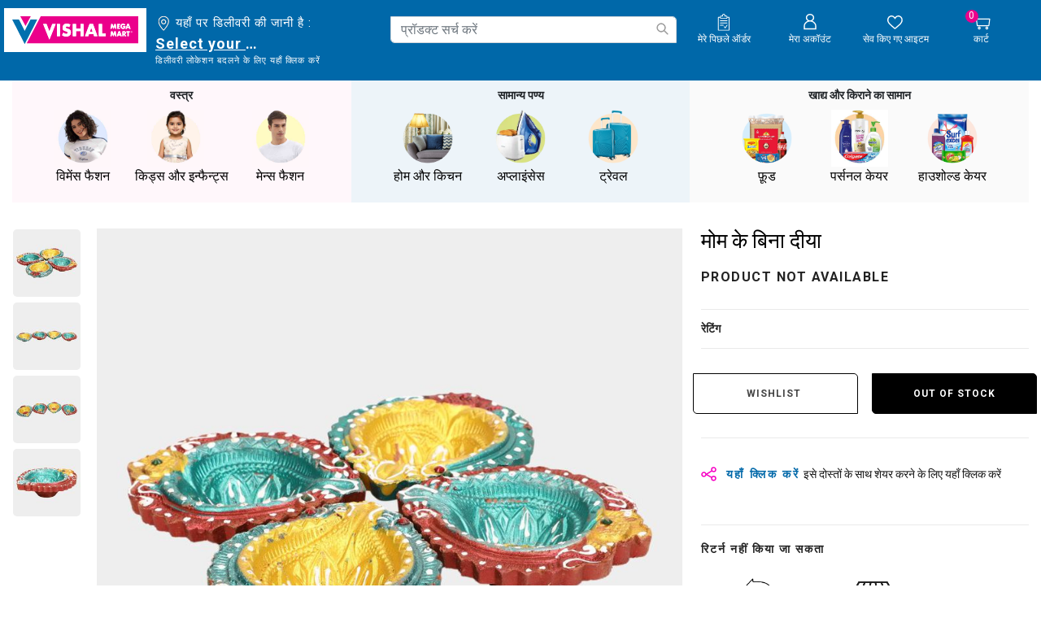

--- FILE ---
content_type: text/html;charset=UTF-8
request_url: https://www.vishalmegamart.com/hi-in/%E0%A4%B9%E0%A5%8B%E0%A4%AE-%E0%A4%94%E0%A4%B0-%E0%A4%95%E0%A4%BF%E0%A4%9A%E0%A4%A8/%E0%A4%B9%E0%A5%8B%E0%A4%AE-%E0%A4%91%E0%A4%B0%E0%A5%8D%E0%A4%97%E0%A5%87%E0%A4%A8%E0%A4%BE%E0%A4%87%E0%A5%9B%E0%A5%87%E0%A4%B6%E0%A4%A8-%E0%A4%94%E0%A4%B0-%E0%A4%A1%E0%A5%87%E0%A4%95%E0%A5%89%E0%A4%B0/%E0%A4%B2%E0%A5%88%E0%A4%82%E0%A4%AA%E0%A5%8D%E0%A4%B8-%E0%A4%94%E0%A4%B0-%E0%A4%AA%E0%A5%8D%E0%A4%B2%E0%A4%BE%E0%A4%82%E0%A4%9F%E0%A4%B0%E0%A5%8D%E0%A4%B8-%E0%A4%AE%E0%A5%8B%E0%A4%AE-%E0%A4%95%E0%A5%87-%E0%A4%AC%E0%A4%BF%E0%A4%A8%E0%A4%BE-%E0%A4%A6%E0%A5%80%E0%A4%AF%E0%A4%BE/1213002537.html
body_size: 46529
content:
<!DOCTYPE html>
<html lang="hi">
<head>

<link rel="preload" href="/on/demandware.static/Sites-vishalmegamart-Site/-/hi_IN/v1768993693746/css/global.css" as="style" onload="this.rel='stylesheet'" />
<link rel="preconnect" href="https://fonts.googleapis.com">
<link rel="preconnect" href="https://fonts.gstatic.com" crossorigin>
<meta name="request" content="/on/demandware.store/Sites-vishalmegamart-Site/hi_IN/Product-Show">
<meta charset=UTF-8>

<meta http-equiv="x-ua-compatible" content="ie=edge">

<meta name="viewport" content="width=device-width, initial-scale=1, minimum-scale=1, user-scalable=0">


<meta name="facebook-domain-verification" content="z15g54gxbngzhi5za0qsoxlu0mfd1f" />




  <title>मोम के बिना दीया</title>



<script type="text/javascript">
;window.NREUM||(NREUM={});NREUM.init={distributed_tracing:{enabled:true},privacy:{cookies_enabled:true}};
window.NREUM||(NREUM={}),__nr_require=function(t,e,n){function r(n){if(!e[n]){var o=e[n]={exports:{}};t[n][0].call(o.exports,function(e){var o=t[n][1][e];return r(o||e)},o,o.exports)}return e[n].exports}if("function"==typeof __nr_require)return __nr_require;for(var o=0;o<n.length;o++)r(n[o]);return r}({1:[function(t,e,n){function r(t){try{s.console&&console.log(t)}catch(e){}}var o,i=t("ee"),a=t(29),s={};try{o=localStorage.getItem("__nr_flags").split(","),console&&"function"==typeof console.log&&(s.console=!0,o.indexOf("dev")!==-1&&(s.dev=!0),o.indexOf("nr_dev")!==-1&&(s.nrDev=!0))}catch(c){}s.nrDev&&i.on("internal-error",function(t){r(t.stack)}),s.dev&&i.on("fn-err",function(t,e,n){r(n.stack)}),s.dev&&(r("NR AGENT IN DEVELOPMENT MODE"),r("flags: "+a(s,function(t,e){return t}).join(", ")))},{}],2:[function(t,e,n){function r(t,e,n,r,s){try{l?l-=1:o(s||new UncaughtException(t,e,n),!0)}catch(f){try{i("ierr",[f,c.now(),!0])}catch(d){}}return"function"==typeof u&&u.apply(this,a(arguments))}function UncaughtException(t,e,n){this.message=t||"Uncaught error with no additional information",this.sourceURL=e,this.line=n}function o(t,e){var n=e?null:c.now();i("err",[t,n])}var i=t("handle"),a=t(30),s=t("ee"),c=t("loader"),f=t("gos"),u=window.onerror,d=!1,p="nr@seenError";if(!c.disabled){var l=0;c.features.err=!0,t(1),window.onerror=r;try{throw new Error}catch(h){"stack"in h&&(t(13),t(12),"addEventListener"in window&&t(6),c.xhrWrappable&&t(14),d=!0)}s.on("fn-start",function(t,e,n){d&&(l+=1)}),s.on("fn-err",function(t,e,n){d&&!n[p]&&(f(n,p,function(){return!0}),this.thrown=!0,o(n))}),s.on("fn-end",function(){d&&!this.thrown&&l>0&&(l-=1)}),s.on("internal-error",function(t){i("ierr",[t,c.now(),!0])})}},{}],3:[function(t,e,n){var r=t("loader");r.disabled||(r.features.ins=!0)},{}],4:[function(t,e,n){function r(){L++,C=g.hash,this[u]=y.now()}function o(){L--,g.hash!==C&&i(0,!0);var t=y.now();this[h]=~~this[h]+t-this[u],this[d]=t}function i(t,e){E.emit("newURL",[""+g,e])}function a(t,e){t.on(e,function(){this[e]=y.now()})}var s="-start",c="-end",f="-body",u="fn"+s,d="fn"+c,p="cb"+s,l="cb"+c,h="jsTime",m="fetch",v="addEventListener",w=window,g=w.location,y=t("loader");if(w[v]&&y.xhrWrappable&&!y.disabled){var x=t(10),b=t(11),E=t(8),R=t(6),O=t(13),S=t(7),N=t(14),M=t(9),P=t("ee"),T=P.get("tracer");t(16),y.features.spa=!0;var C,L=0;P.on(u,r),b.on(p,r),M.on(p,r),P.on(d,o),b.on(l,o),M.on(l,o),P.buffer([u,d,"xhr-done","xhr-resolved"]),R.buffer([u]),O.buffer(["setTimeout"+c,"clearTimeout"+s,u]),N.buffer([u,"new-xhr","send-xhr"+s]),S.buffer([m+s,m+"-done",m+f+s,m+f+c]),E.buffer(["newURL"]),x.buffer([u]),b.buffer(["propagate",p,l,"executor-err","resolve"+s]),T.buffer([u,"no-"+u]),M.buffer(["new-jsonp","cb-start","jsonp-error","jsonp-end"]),a(N,"send-xhr"+s),a(P,"xhr-resolved"),a(P,"xhr-done"),a(S,m+s),a(S,m+"-done"),a(M,"new-jsonp"),a(M,"jsonp-end"),a(M,"cb-start"),E.on("pushState-end",i),E.on("replaceState-end",i),w[v]("hashchange",i,!0),w[v]("load",i,!0),w[v]("popstate",function(){i(0,L>1)},!0)}},{}],5:[function(t,e,n){function r(t){}if(window.performance&&window.performance.timing&&window.performance.getEntriesByType){var o=t("ee"),i=t("handle"),a=t(13),s=t(12),c="learResourceTimings",f="addEventListener",u="resourcetimingbufferfull",d="bstResource",p="resource",l="-start",h="-end",m="fn"+l,v="fn"+h,w="bstTimer",g="pushState",y=t("loader");if(!y.disabled){y.features.stn=!0,t(8),"addEventListener"in window&&t(6);var x=NREUM.o.EV;o.on(m,function(t,e){var n=t[0];n instanceof x&&(this.bstStart=y.now())}),o.on(v,function(t,e){var n=t[0];n instanceof x&&i("bst",[n,e,this.bstStart,y.now()])}),a.on(m,function(t,e,n){this.bstStart=y.now(),this.bstType=n}),a.on(v,function(t,e){i(w,[e,this.bstStart,y.now(),this.bstType])}),s.on(m,function(){this.bstStart=y.now()}),s.on(v,function(t,e){i(w,[e,this.bstStart,y.now(),"requestAnimationFrame"])}),o.on(g+l,function(t){this.time=y.now(),this.startPath=location.pathname+location.hash}),o.on(g+h,function(t){i("bstHist",[location.pathname+location.hash,this.startPath,this.time])}),f in window.performance&&(window.performance["c"+c]?window.performance[f](u,function(t){i(d,[window.performance.getEntriesByType(p)]),window.performance["c"+c]()},!1):window.performance[f]("webkit"+u,function(t){i(d,[window.performance.getEntriesByType(p)]),window.performance["webkitC"+c]()},!1)),document[f]("scroll",r,{passive:!0}),document[f]("keypress",r,!1),document[f]("click",r,!1)}}},{}],6:[function(t,e,n){function r(t){for(var e=t;e&&!e.hasOwnProperty(u);)e=Object.getPrototypeOf(e);e&&o(e)}function o(t){s.inPlace(t,[u,d],"-",i)}function i(t,e){return t[1]}var a=t("ee").get("events"),s=t("wrap-function")(a,!0),c=t("gos"),f=XMLHttpRequest,u="addEventListener",d="removeEventListener";e.exports=a,"getPrototypeOf"in Object?(r(document),r(window),r(f.prototype)):f.prototype.hasOwnProperty(u)&&(o(window),o(f.prototype)),a.on(u+"-start",function(t,e){var n=t[1],r=c(n,"nr@wrapped",function(){function t(){if("function"==typeof n.handleEvent)return n.handleEvent.apply(n,arguments)}var e={object:t,"function":n}[typeof n];return e?s(e,"fn-",null,e.name||"anonymous"):n});this.wrapped=t[1]=r}),a.on(d+"-start",function(t){t[1]=this.wrapped||t[1]})},{}],7:[function(t,e,n){function r(t,e,n){var r=t[e];"function"==typeof r&&(t[e]=function(){var t=i(arguments),e={};o.emit(n+"before-start",[t],e);var a;e[m]&&e[m].dt&&(a=e[m].dt);var s=r.apply(this,t);return o.emit(n+"start",[t,a],s),s.then(function(t){return o.emit(n+"end",[null,t],s),t},function(t){throw o.emit(n+"end",[t],s),t})})}var o=t("ee").get("fetch"),i=t(30),a=t(29);e.exports=o;var s=window,c="fetch-",f=c+"body-",u=["arrayBuffer","blob","json","text","formData"],d=s.Request,p=s.Response,l=s.fetch,h="prototype",m="nr@context";d&&p&&l&&(a(u,function(t,e){r(d[h],e,f),r(p[h],e,f)}),r(s,"fetch",c),o.on(c+"end",function(t,e){var n=this;if(e){var r=e.headers.get("content-length");null!==r&&(n.rxSize=r),o.emit(c+"done",[null,e],n)}else o.emit(c+"done",[t],n)}))},{}],8:[function(t,e,n){var r=t("ee").get("history"),o=t("wrap-function")(r);e.exports=r;var i=window.history&&window.history.constructor&&window.history.constructor.prototype,a=window.history;i&&i.pushState&&i.replaceState&&(a=i),o.inPlace(a,["pushState","replaceState"],"-")},{}],9:[function(t,e,n){function r(t){function e(){c.emit("jsonp-end",[],p),t.removeEventListener("load",e,!1),t.removeEventListener("error",n,!1)}function n(){c.emit("jsonp-error",[],p),c.emit("jsonp-end",[],p),t.removeEventListener("load",e,!1),t.removeEventListener("error",n,!1)}var r=t&&"string"==typeof t.nodeName&&"script"===t.nodeName.toLowerCase();if(r){var o="function"==typeof t.addEventListener;if(o){var a=i(t.src);if(a){var u=s(a),d="function"==typeof u.parent[u.key];if(d){var p={};f.inPlace(u.parent,[u.key],"cb-",p),t.addEventListener("load",e,!1),t.addEventListener("error",n,!1),c.emit("new-jsonp",[t.src],p)}}}}}function o(){return"addEventListener"in window}function i(t){var e=t.match(u);return e?e[1]:null}function a(t,e){var n=t.match(p),r=n[1],o=n[3];return o?a(o,e[r]):e[r]}function s(t){var e=t.match(d);return e&&e.length>=3?{key:e[2],parent:a(e[1],window)}:{key:t,parent:window}}var c=t("ee").get("jsonp"),f=t("wrap-function")(c);if(e.exports=c,o()){var u=/[?&](?:callback|cb)=([^&#]+)/,d=/(.*)\.([^.]+)/,p=/^(\w+)(\.|$)(.*)$/,l=["appendChild","insertBefore","replaceChild"];Node&&Node.prototype&&Node.prototype.appendChild?f.inPlace(Node.prototype,l,"dom-"):(f.inPlace(HTMLElement.prototype,l,"dom-"),f.inPlace(HTMLHeadElement.prototype,l,"dom-"),f.inPlace(HTMLBodyElement.prototype,l,"dom-")),c.on("dom-start",function(t){r(t[0])})}},{}],10:[function(t,e,n){var r=t("ee").get("mutation"),o=t("wrap-function")(r),i=NREUM.o.MO;e.exports=r,i&&(window.MutationObserver=function(t){return this instanceof i?new i(o(t,"fn-")):i.apply(this,arguments)},MutationObserver.prototype=i.prototype)},{}],11:[function(t,e,n){function r(t){var e=i.context(),n=s(t,"executor-",e,null,!1),r=new f(n);return i.context(r).getCtx=function(){return e},r}var o=t("wrap-function"),i=t("ee").get("promise"),a=t("ee").getOrSetContext,s=o(i),c=t(29),f=NREUM.o.PR;e.exports=i,f&&(window.Promise=r,["all","race"].forEach(function(t){var e=f[t];f[t]=function(n){function r(t){return function(){i.emit("propagate",[null,!o],a,!1,!1),o=o||!t}}var o=!1;c(n,function(e,n){Promise.resolve(n).then(r("all"===t),r(!1))});var a=e.apply(f,arguments),s=f.resolve(a);return s}}),["resolve","reject"].forEach(function(t){var e=f[t];f[t]=function(t){var n=e.apply(f,arguments);return t!==n&&i.emit("propagate",[t,!0],n,!1,!1),n}}),f.prototype["catch"]=function(t){return this.then(null,t)},f.prototype=Object.create(f.prototype,{constructor:{value:r}}),c(Object.getOwnPropertyNames(f),function(t,e){try{r[e]=f[e]}catch(n){}}),o.wrapInPlace(f.prototype,"then",function(t){return function(){var e=this,n=o.argsToArray.apply(this,arguments),r=a(e);r.promise=e,n[0]=s(n[0],"cb-",r,null,!1),n[1]=s(n[1],"cb-",r,null,!1);var c=t.apply(this,n);return r.nextPromise=c,i.emit("propagate",[e,!0],c,!1,!1),c}}),i.on("executor-start",function(t){t[0]=s(t[0],"resolve-",this,null,!1),t[1]=s(t[1],"resolve-",this,null,!1)}),i.on("executor-err",function(t,e,n){t[1](n)}),i.on("cb-end",function(t,e,n){i.emit("propagate",[n,!0],this.nextPromise,!1,!1)}),i.on("propagate",function(t,e,n){this.getCtx&&!e||(this.getCtx=function(){if(t instanceof Promise)var e=i.context(t);return e&&e.getCtx?e.getCtx():this})}),r.toString=function(){return""+f})},{}],12:[function(t,e,n){var r=t("ee").get("raf"),o=t("wrap-function")(r),i="equestAnimationFrame";e.exports=r,o.inPlace(window,["r"+i,"mozR"+i,"webkitR"+i,"msR"+i],"raf-"),r.on("raf-start",function(t){t[0]=o(t[0],"fn-")})},{}],13:[function(t,e,n){function r(t,e,n){t[0]=a(t[0],"fn-",null,n)}function o(t,e,n){this.method=n,this.timerDuration=isNaN(t[1])?0:+t[1],t[0]=a(t[0],"fn-",this,n)}var i=t("ee").get("timer"),a=t("wrap-function")(i),s="setTimeout",c="setInterval",f="clearTimeout",u="-start",d="-";e.exports=i,a.inPlace(window,[s,"setImmediate"],s+d),a.inPlace(window,[c],c+d),a.inPlace(window,[f,"clearImmediate"],f+d),i.on(c+u,r),i.on(s+u,o)},{}],14:[function(t,e,n){function r(t,e){d.inPlace(e,["onreadystatechange"],"fn-",s)}function o(){var t=this,e=u.context(t);t.readyState>3&&!e.resolved&&(e.resolved=!0,u.emit("xhr-resolved",[],t)),d.inPlace(t,g,"fn-",s)}function i(t){y.push(t),h&&(b?b.then(a):v?v(a):(E=-E,R.data=E))}function a(){for(var t=0;t<y.length;t++)r([],y[t]);y.length&&(y=[])}function s(t,e){return e}function c(t,e){for(var n in t)e[n]=t[n];return e}t(6);var f=t("ee"),u=f.get("xhr"),d=t("wrap-function")(u),p=NREUM.o,l=p.XHR,h=p.MO,m=p.PR,v=p.SI,w="readystatechange",g=["onload","onerror","onabort","onloadstart","onloadend","onprogress","ontimeout"],y=[];e.exports=u;var x=window.XMLHttpRequest=function(t){var e=new l(t);try{u.emit("new-xhr",[e],e),e.addEventListener(w,o,!1)}catch(n){try{u.emit("internal-error",[n])}catch(r){}}return e};if(c(l,x),x.prototype=l.prototype,d.inPlace(x.prototype,["open","send"],"-xhr-",s),u.on("send-xhr-start",function(t,e){r(t,e),i(e)}),u.on("open-xhr-start",r),h){var b=m&&m.resolve();if(!v&&!m){var E=1,R=document.createTextNode(E);new h(a).observe(R,{characterData:!0})}}else f.on("fn-end",function(t){t[0]&&t[0].type===w||a()})},{}],15:[function(t,e,n){function r(t){if(!s(t))return null;var e=window.NREUM;if(!e.loader_config)return null;var n=(e.loader_config.accountID||"").toString()||null,r=(e.loader_config.agentID||"").toString()||null,f=(e.loader_config.trustKey||"").toString()||null;if(!n||!r)return null;var h=l.generateSpanId(),m=l.generateTraceId(),v=Date.now(),w={spanId:h,traceId:m,timestamp:v};return(t.sameOrigin||c(t)&&p())&&(w.traceContextParentHeader=o(h,m),w.traceContextStateHeader=i(h,v,n,r,f)),(t.sameOrigin&&!u()||!t.sameOrigin&&c(t)&&d())&&(w.newrelicHeader=a(h,m,v,n,r,f)),w}function o(t,e){return"00-"+e+"-"+t+"-01"}function i(t,e,n,r,o){var i=0,a="",s=1,c="",f="";return o+"@nr="+i+"-"+s+"-"+n+"-"+r+"-"+t+"-"+a+"-"+c+"-"+f+"-"+e}function a(t,e,n,r,o,i){var a="btoa"in window&&"function"==typeof window.btoa;if(!a)return null;var s={v:[0,1],d:{ty:"Browser",ac:r,ap:o,id:t,tr:e,ti:n}};return i&&r!==i&&(s.d.tk=i),btoa(JSON.stringify(s))}function s(t){return f()&&c(t)}function c(t){var e=!1,n={};if("init"in NREUM&&"distributed_tracing"in NREUM.init&&(n=NREUM.init.distributed_tracing),t.sameOrigin)e=!0;else if(n.allowed_origins instanceof Array)for(var r=0;r<n.allowed_origins.length;r++){var o=h(n.allowed_origins[r]);if(t.hostname===o.hostname&&t.protocol===o.protocol&&t.port===o.port){e=!0;break}}return e}function f(){return"init"in NREUM&&"distributed_tracing"in NREUM.init&&!!NREUM.init.distributed_tracing.enabled}function u(){return"init"in NREUM&&"distributed_tracing"in NREUM.init&&!!NREUM.init.distributed_tracing.exclude_newrelic_header}function d(){return"init"in NREUM&&"distributed_tracing"in NREUM.init&&NREUM.init.distributed_tracing.cors_use_newrelic_header!==!1}function p(){return"init"in NREUM&&"distributed_tracing"in NREUM.init&&!!NREUM.init.distributed_tracing.cors_use_tracecontext_headers}var l=t(26),h=t(17);e.exports={generateTracePayload:r,shouldGenerateTrace:s}},{}],16:[function(t,e,n){function r(t){var e=this.params,n=this.metrics;if(!this.ended){this.ended=!0;for(var r=0;r<p;r++)t.removeEventListener(d[r],this.listener,!1);e.aborted||(n.duration=a.now()-this.startTime,this.loadCaptureCalled||4!==t.readyState?null==e.status&&(e.status=0):i(this,t),n.cbTime=this.cbTime,u.emit("xhr-done",[t],t),s("xhr",[e,n,this.startTime]))}}function o(t,e){var n=c(e),r=t.params;r.host=n.hostname+":"+n.port,r.pathname=n.pathname,t.parsedOrigin=n,t.sameOrigin=n.sameOrigin}function i(t,e){t.params.status=e.status;var n=v(e,t.lastSize);if(n&&(t.metrics.rxSize=n),t.sameOrigin){var r=e.getResponseHeader("X-NewRelic-App-Data");r&&(t.params.cat=r.split(", ").pop())}t.loadCaptureCalled=!0}var a=t("loader");if(a.xhrWrappable&&!a.disabled){var s=t("handle"),c=t(17),f=t(15).generateTracePayload,u=t("ee"),d=["load","error","abort","timeout"],p=d.length,l=t("id"),h=t(22),m=t(21),v=t(18),w=NREUM.o.REQ,g=window.XMLHttpRequest;a.features.xhr=!0,t(14),t(7),u.on("new-xhr",function(t){var e=this;e.totalCbs=0,e.called=0,e.cbTime=0,e.end=r,e.ended=!1,e.xhrGuids={},e.lastSize=null,e.loadCaptureCalled=!1,e.params=this.params||{},e.metrics=this.metrics||{},t.addEventListener("load",function(n){i(e,t)},!1),h&&(h>34||h<10)||window.opera||t.addEventListener("progress",function(t){e.lastSize=t.loaded},!1)}),u.on("open-xhr-start",function(t){this.params={method:t[0]},o(this,t[1]),this.metrics={}}),u.on("open-xhr-end",function(t,e){"loader_config"in NREUM&&"xpid"in NREUM.loader_config&&this.sameOrigin&&e.setRequestHeader("X-NewRelic-ID",NREUM.loader_config.xpid);var n=f(this.parsedOrigin);if(n){var r=!1;n.newrelicHeader&&(e.setRequestHeader("newrelic",n.newrelicHeader),r=!0),n.traceContextParentHeader&&(e.setRequestHeader("traceparent",n.traceContextParentHeader),n.traceContextStateHeader&&e.setRequestHeader("tracestate",n.traceContextStateHeader),r=!0),r&&(this.dt=n)}}),u.on("send-xhr-start",function(t,e){var n=this.metrics,r=t[0],o=this;if(n&&r){var i=m(r);i&&(n.txSize=i)}this.startTime=a.now(),this.listener=function(t){try{"abort"!==t.type||o.loadCaptureCalled||(o.params.aborted=!0),("load"!==t.type||o.called===o.totalCbs&&(o.onloadCalled||"function"!=typeof e.onload))&&o.end(e)}catch(n){try{u.emit("internal-error",[n])}catch(r){}}};for(var s=0;s<p;s++)e.addEventListener(d[s],this.listener,!1)}),u.on("xhr-cb-time",function(t,e,n){this.cbTime+=t,e?this.onloadCalled=!0:this.called+=1,this.called!==this.totalCbs||!this.onloadCalled&&"function"==typeof n.onload||this.end(n)}),u.on("xhr-load-added",function(t,e){var n=""+l(t)+!!e;this.xhrGuids&&!this.xhrGuids[n]&&(this.xhrGuids[n]=!0,this.totalCbs+=1)}),u.on("xhr-load-removed",function(t,e){var n=""+l(t)+!!e;this.xhrGuids&&this.xhrGuids[n]&&(delete this.xhrGuids[n],this.totalCbs-=1)}),u.on("addEventListener-end",function(t,e){e instanceof g&&"load"===t[0]&&u.emit("xhr-load-added",[t[1],t[2]],e)}),u.on("removeEventListener-end",function(t,e){e instanceof g&&"load"===t[0]&&u.emit("xhr-load-removed",[t[1],t[2]],e)}),u.on("fn-start",function(t,e,n){e instanceof g&&("onload"===n&&(this.onload=!0),("load"===(t[0]&&t[0].type)||this.onload)&&(this.xhrCbStart=a.now()))}),u.on("fn-end",function(t,e){this.xhrCbStart&&u.emit("xhr-cb-time",[a.now()-this.xhrCbStart,this.onload,e],e)}),u.on("fetch-before-start",function(t){function e(t,e){var n=!1;return e.newrelicHeader&&(t.set("newrelic",e.newrelicHeader),n=!0),e.traceContextParentHeader&&(t.set("traceparent",e.traceContextParentHeader),e.traceContextStateHeader&&t.set("tracestate",e.traceContextStateHeader),n=!0),n}var n,r=t[1]||{};"string"==typeof t[0]?n=t[0]:t[0]&&t[0].url?n=t[0].url:window.URL&&t[0]&&t[0]instanceof URL&&(n=t[0].href),n&&(this.parsedOrigin=c(n),this.sameOrigin=this.parsedOrigin.sameOrigin);var o=f(this.parsedOrigin);if(o&&(o.newrelicHeader||o.traceContextParentHeader))if("string"==typeof t[0]||window.URL&&t[0]&&t[0]instanceof URL){var i={};for(var a in r)i[a]=r[a];i.headers=new Headers(r.headers||{}),e(i.headers,o)&&(this.dt=o),t.length>1?t[1]=i:t.push(i)}else t[0]&&t[0].headers&&e(t[0].headers,o)&&(this.dt=o)}),u.on("fetch-start",function(t,e){this.params={},this.metrics={},this.startTime=a.now(),t.length>=1&&(this.target=t[0]),t.length>=2&&(this.opts=t[1]);var n,r=this.opts||{},i=this.target;"string"==typeof i?n=i:"object"==typeof i&&i instanceof w?n=i.url:window.URL&&"object"==typeof i&&i instanceof URL&&(n=i.href),o(this,n);var s=(""+(i&&i instanceof w&&i.method||r.method||"GET")).toUpperCase();this.params.method=s,this.txSize=m(r.body)||0}),u.on("fetch-done",function(t,e){this.params||(this.params={}),this.params.status=e?e.status:0;var n;"string"==typeof this.rxSize&&this.rxSize.length>0&&(n=+this.rxSize);var r={txSize:this.txSize,rxSize:n,duration:a.now()-this.startTime};s("xhr",[this.params,r,this.startTime])})}},{}],17:[function(t,e,n){var r={};e.exports=function(t){if(t in r)return r[t];var e=document.createElement("a"),n=window.location,o={};e.href=t,o.port=e.port;var i=e.href.split("://");!o.port&&i[1]&&(o.port=i[1].split("/")[0].split("@").pop().split(":")[1]),o.port&&"0"!==o.port||(o.port="https"===i[0]?"443":"80"),o.hostname=e.hostname||n.hostname,o.pathname=e.pathname,o.protocol=i[0],"/"!==o.pathname.charAt(0)&&(o.pathname="/"+o.pathname);var a=!e.protocol||":"===e.protocol||e.protocol===n.protocol,s=e.hostname===document.domain&&e.port===n.port;return o.sameOrigin=a&&(!e.hostname||s),"/"===o.pathname&&(r[t]=o),o}},{}],18:[function(t,e,n){function r(t,e){var n=t.responseType;return"json"===n&&null!==e?e:"arraybuffer"===n||"blob"===n||"json"===n?o(t.response):"text"===n||""===n||void 0===n?o(t.responseText):void 0}var o=t(21);e.exports=r},{}],19:[function(t,e,n){function r(){}function o(t,e,n){return function(){return i(t,[f.now()].concat(s(arguments)),e?null:this,n),e?void 0:this}}var i=t("handle"),a=t(29),s=t(30),c=t("ee").get("tracer"),f=t("loader"),u=NREUM;"undefined"==typeof window.newrelic&&(newrelic=u);var d=["setPageViewName","setCustomAttribute","setErrorHandler","finished","addToTrace","inlineHit","addRelease"],p="api-",l=p+"ixn-";a(d,function(t,e){u[e]=o(p+e,!0,"api")}),u.addPageAction=o(p+"addPageAction",!0),u.setCurrentRouteName=o(p+"routeName",!0),e.exports=newrelic,u.interaction=function(){return(new r).get()};var h=r.prototype={createTracer:function(t,e){var n={},r=this,o="function"==typeof e;return i(l+"tracer",[f.now(),t,n],r),function(){if(c.emit((o?"":"no-")+"fn-start",[f.now(),r,o],n),o)try{return e.apply(this,arguments)}catch(t){throw c.emit("fn-err",[arguments,this,t],n),t}finally{c.emit("fn-end",[f.now()],n)}}}};a("actionText,setName,setAttribute,save,ignore,onEnd,getContext,end,get".split(","),function(t,e){h[e]=o(l+e)}),newrelic.noticeError=function(t,e){"string"==typeof t&&(t=new Error(t)),i("err",[t,f.now(),!1,e])}},{}],20:[function(t,e,n){function r(t){if(NREUM.init){for(var e=NREUM.init,n=t.split("."),r=0;r<n.length-1;r++)if(e=e[n[r]],"object"!=typeof e)return;return e=e[n[n.length-1]]}}e.exports={getConfiguration:r}},{}],21:[function(t,e,n){e.exports=function(t){if("string"==typeof t&&t.length)return t.length;if("object"==typeof t){if("undefined"!=typeof ArrayBuffer&&t instanceof ArrayBuffer&&t.byteLength)return t.byteLength;if("undefined"!=typeof Blob&&t instanceof Blob&&t.size)return t.size;if(!("undefined"!=typeof FormData&&t instanceof FormData))try{return JSON.stringify(t).length}catch(e){return}}}},{}],22:[function(t,e,n){var r=0,o=navigator.userAgent.match(/Firefox[\/\s](\d+\.\d+)/);o&&(r=+o[1]),e.exports=r},{}],23:[function(t,e,n){function r(){return s.exists&&performance.now?Math.round(performance.now()):(i=Math.max((new Date).getTime(),i))-a}function o(){return i}var i=(new Date).getTime(),a=i,s=t(31);e.exports=r,e.exports.offset=a,e.exports.getLastTimestamp=o},{}],24:[function(t,e,n){function r(t){return!(!t||!t.protocol||"file:"===t.protocol)}e.exports=r},{}],25:[function(t,e,n){function r(t,e){var n=t.getEntries();n.forEach(function(t){"first-paint"===t.name?d("timing",["fp",Math.floor(t.startTime)]):"first-contentful-paint"===t.name&&d("timing",["fcp",Math.floor(t.startTime)])})}function o(t,e){var n=t.getEntries();n.length>0&&d("lcp",[n[n.length-1]])}function i(t){t.getEntries().forEach(function(t){t.hadRecentInput||d("cls",[t])})}function a(t){if(t instanceof h&&!v){var e=Math.round(t.timeStamp),n={type:t.type};e<=p.now()?n.fid=p.now()-e:e>p.offset&&e<=Date.now()?(e-=p.offset,n.fid=p.now()-e):e=p.now(),v=!0,d("timing",["fi",e,n])}}function s(t){"hidden"===t&&d("pageHide",[p.now()])}if(!("init"in NREUM&&"page_view_timing"in NREUM.init&&"enabled"in NREUM.init.page_view_timing&&NREUM.init.page_view_timing.enabled===!1)){var c,f,u,d=t("handle"),p=t("loader"),l=t(28),h=NREUM.o.EV;if("PerformanceObserver"in window&&"function"==typeof window.PerformanceObserver){c=new PerformanceObserver(r);try{c.observe({entryTypes:["paint"]})}catch(m){}f=new PerformanceObserver(o);try{f.observe({entryTypes:["largest-contentful-paint"]})}catch(m){}u=new PerformanceObserver(i);try{u.observe({type:"layout-shift",buffered:!0})}catch(m){}}if("addEventListener"in document){var v=!1,w=["click","keydown","mousedown","pointerdown","touchstart"];w.forEach(function(t){document.addEventListener(t,a,!1)})}l(s)}},{}],26:[function(t,e,n){function r(){function t(){return e?15&e[n++]:16*Math.random()|0}var e=null,n=0,r=window.crypto||window.msCrypto;r&&r.getRandomValues&&(e=r.getRandomValues(new Uint8Array(31)));for(var o,i="xxxxxxxx-xxxx-4xxx-yxxx-xxxxxxxxxxxx",a="",s=0;s<i.length;s++)o=i[s],"x"===o?a+=t().toString(16):"y"===o?(o=3&t()|8,a+=o.toString(16)):a+=o;return a}function o(){return a(16)}function i(){return a(32)}function a(t){function e(){return n?15&n[r++]:16*Math.random()|0}var n=null,r=0,o=window.crypto||window.msCrypto;o&&o.getRandomValues&&Uint8Array&&(n=o.getRandomValues(new Uint8Array(31)));for(var i=[],a=0;a<t;a++)i.push(e().toString(16));return i.join("")}e.exports={generateUuid:r,generateSpanId:o,generateTraceId:i}},{}],27:[function(t,e,n){function r(t,e){if(!o)return!1;if(t!==o)return!1;if(!e)return!0;if(!i)return!1;for(var n=i.split("."),r=e.split("."),a=0;a<r.length;a++)if(r[a]!==n[a])return!1;return!0}var o=null,i=null,a=/Version\/(\S+)\s+Safari/;if(navigator.userAgent){var s=navigator.userAgent,c=s.match(a);c&&s.indexOf("Chrome")===-1&&s.indexOf("Chromium")===-1&&(o="Safari",i=c[1])}e.exports={agent:o,version:i,match:r}},{}],28:[function(t,e,n){function r(t){function e(){t(a&&document[a]?document[a]:document[o]?"hidden":"visible")}"addEventListener"in document&&i&&document.addEventListener(i,e,!1)}e.exports=r;var o,i,a;"undefined"!=typeof document.hidden?(o="hidden",i="visibilitychange",a="visibilityState"):"undefined"!=typeof document.msHidden?(o="msHidden",i="msvisibilitychange"):"undefined"!=typeof document.webkitHidden&&(o="webkitHidden",i="webkitvisibilitychange",a="webkitVisibilityState")},{}],29:[function(t,e,n){function r(t,e){var n=[],r="",i=0;for(r in t)o.call(t,r)&&(n[i]=e(r,t[r]),i+=1);return n}var o=Object.prototype.hasOwnProperty;e.exports=r},{}],30:[function(t,e,n){function r(t,e,n){e||(e=0),"undefined"==typeof n&&(n=t?t.length:0);for(var r=-1,o=n-e||0,i=Array(o<0?0:o);++r<o;)i[r]=t[e+r];return i}e.exports=r},{}],31:[function(t,e,n){e.exports={exists:"undefined"!=typeof window.performance&&window.performance.timing&&"undefined"!=typeof window.performance.timing.navigationStart}},{}],ee:[function(t,e,n){function r(){}function o(t){function e(t){return t&&t instanceof r?t:t?f(t,c,a):a()}function n(n,r,o,i,a){if(a!==!1&&(a=!0),!l.aborted||i){t&&a&&t(n,r,o);for(var s=e(o),c=m(n),f=c.length,u=0;u<f;u++)c[u].apply(s,r);var p=d[y[n]];return p&&p.push([x,n,r,s]),s}}function i(t,e){g[t]=m(t).concat(e)}function h(t,e){var n=g[t];if(n)for(var r=0;r<n.length;r++)n[r]===e&&n.splice(r,1)}function m(t){return g[t]||[]}function v(t){return p[t]=p[t]||o(n)}function w(t,e){l.aborted||u(t,function(t,n){e=e||"feature",y[n]=e,e in d||(d[e]=[])})}var g={},y={},x={on:i,addEventListener:i,removeEventListener:h,emit:n,get:v,listeners:m,context:e,buffer:w,abort:s,aborted:!1};return x}function i(t){return f(t,c,a)}function a(){return new r}function s(){(d.api||d.feature)&&(l.aborted=!0,d=l.backlog={})}var c="nr@context",f=t("gos"),u=t(29),d={},p={},l=e.exports=o();e.exports.getOrSetContext=i,l.backlog=d},{}],gos:[function(t,e,n){function r(t,e,n){if(o.call(t,e))return t[e];var r=n();if(Object.defineProperty&&Object.keys)try{return Object.defineProperty(t,e,{value:r,writable:!0,enumerable:!1}),r}catch(i){}return t[e]=r,r}var o=Object.prototype.hasOwnProperty;e.exports=r},{}],handle:[function(t,e,n){function r(t,e,n,r){o.buffer([t],r),o.emit(t,e,n)}var o=t("ee").get("handle");e.exports=r,r.ee=o},{}],id:[function(t,e,n){function r(t){var e=typeof t;return!t||"object"!==e&&"function"!==e?-1:t===window?0:a(t,i,function(){return o++})}var o=1,i="nr@id",a=t("gos");e.exports=r},{}],loader:[function(t,e,n){function r(){if(!S++){var t=O.info=NREUM.info,e=m.getElementsByTagName("script")[0];if(setTimeout(f.abort,3e4),!(t&&t.licenseKey&&t.applicationID&&e))return f.abort();c(E,function(e,n){t[e]||(t[e]=n)});var n=a();s("mark",["onload",n+O.offset],null,"api"),s("timing",["load",n]);var r=m.createElement("script");0===t.agent.indexOf("http://")||0===t.agent.indexOf("https://")?r.src=t.agent:r.src=l+"://"+t.agent,e.parentNode.insertBefore(r,e)}}function o(){"complete"===m.readyState&&i()}function i(){s("mark",["domContent",a()+O.offset],null,"api")}var a=t(23),s=t("handle"),c=t(29),f=t("ee"),u=t(27),d=t(24),p=t(20),l=p.getConfiguration("ssl")===!1?"http":"https",h=window,m=h.document,v="addEventListener",w="attachEvent",g=h.XMLHttpRequest,y=g&&g.prototype,x=!d(h.location);NREUM.o={ST:setTimeout,SI:h.setImmediate,CT:clearTimeout,XHR:g,REQ:h.Request,EV:h.Event,PR:h.Promise,MO:h.MutationObserver};var b=""+location,E={beacon:"bam.nr-data.net",errorBeacon:"bam.nr-data.net",agent:"js-agent.newrelic.com/nr-spa-1210.min.js"},R=g&&y&&y[v]&&!/CriOS/.test(navigator.userAgent),O=e.exports={offset:a.getLastTimestamp(),now:a,origin:b,features:{},xhrWrappable:R,userAgent:u,disabled:x};if(!x){t(19),t(25),m[v]?(m[v]("DOMContentLoaded",i,!1),h[v]("load",r,!1)):(m[w]("onreadystatechange",o),h[w]("onload",r)),s("mark",["firstbyte",a.getLastTimestamp()],null,"api");var S=0}},{}],"wrap-function":[function(t,e,n){function r(t,e){function n(e,n,r,c,f){function nrWrapper(){var i,a,u,p;try{a=this,i=d(arguments),u="function"==typeof r?r(i,a):r||{}}catch(l){o([l,"",[i,a,c],u],t)}s(n+"start",[i,a,c],u,f);try{return p=e.apply(a,i)}catch(h){throw s(n+"err",[i,a,h],u,f),h}finally{s(n+"end",[i,a,p],u,f)}}return a(e)?e:(n||(n=""),nrWrapper[p]=e,i(e,nrWrapper,t),nrWrapper)}function r(t,e,r,o,i){r||(r="");var s,c,f,u="-"===r.charAt(0);for(f=0;f<e.length;f++)c=e[f],s=t[c],a(s)||(t[c]=n(s,u?c+r:r,o,c,i))}function s(n,r,i,a){if(!h||e){var s=h;h=!0;try{t.emit(n,r,i,e,a)}catch(c){o([c,n,r,i],t)}h=s}}return t||(t=u),n.inPlace=r,n.flag=p,n}function o(t,e){e||(e=u);try{e.emit("internal-error",t)}catch(n){}}function i(t,e,n){if(Object.defineProperty&&Object.keys)try{var r=Object.keys(t);return r.forEach(function(n){Object.defineProperty(e,n,{get:function(){return t[n]},set:function(e){return t[n]=e,e}})}),e}catch(i){o([i],n)}for(var a in t)l.call(t,a)&&(e[a]=t[a]);return e}function a(t){return!(t&&t instanceof Function&&t.apply&&!t[p])}function s(t,e){var n=e(t);return n[p]=t,i(t,n,u),n}function c(t,e,n){var r=t[e];t[e]=s(r,n)}function f(){for(var t=arguments.length,e=new Array(t),n=0;n<t;++n)e[n]=arguments[n];return e}var u=t("ee"),d=t(30),p="nr@original",l=Object.prototype.hasOwnProperty,h=!1;e.exports=r,e.exports.wrapFunction=s,e.exports.wrapInPlace=c,e.exports.argsToArray=f},{}]},{},["loader",2,16,5,3,4]);
;NREUM.loader_config={accountID:"3272775",trustKey:"3272775",agentID:"295435495",licenseKey:"NRJS-fbd4a76fd84a0b48b5f",applicationID:"295435495"}
;NREUM.info={beacon:"bam.eu01.nr-data.net",errorBeacon:"bam.eu01.nr-data.net",licenseKey:"NRJS-fbd4a76fd84a0b48b5f",applicationID:"295435495",sa:1}
</script>




<meta name="description" content="Vishal Mega Mart"/>
<meta name="keywords" content="Candle;Wax Candle;Tealight;Pillar Candle;Scented Candle;Candlelight;Decorative Candle;Diya;Oil Lamp;Clay Lamp;Light;Wicks;Festival Light;Diwali Lamp;Candlelight"/>



    
        <meta property="og:image" content="https://www.vishalmegamart.com/on/demandware.static/-/Sites-vmm-gm-master-catalog/default/dwef3cae07/images/large/1213002537.jpg">
    

    
        <meta property="og:type" content="website">
    

    
        <meta property="twitter:card" content="summary_large_image">
    

    
        <meta property="og:site_name" content="Vishal Mega Mart India">
    

    
        <meta property="twitter:image" content="https://www.vishalmegamart.com/on/demandware.static/-/Sites-vmm-gm-master-catalog/default/dwef3cae07/images/large/1213002537.jpg">
    

    
        <meta property="twitter:site" content="@VishalMegaMart_">
    

    
        <meta name="robots" content="index, follow">
    

    
        <meta property="og:url" content="https://www.vishalmegamart.com/hi-in/%E0%A4%B9%E0%A5%8B%E0%A4%AE-%E0%A4%94%E0%A4%B0-%E0%A4%95%E0%A4%BF%E0%A4%9A%E0%A4%A8/%E0%A4%B9%E0%A5%8B%E0%A4%AE-%E0%A4%91%E0%A4%B0%E0%A5%8D%E0%A4%97%E0%A5%87%E0%A4%A8%E0%A4%BE%E0%A4%87%E0%A5%9B%E0%A5%87%E0%A4%B6%E0%A4%A8-%E0%A4%94%E0%A4%B0-%E0%A4%A1%E0%A5%87%E0%A4%95%E0%A5%89%E0%A4%B0/%E0%A4%B2%E0%A5%88%E0%A4%82%E0%A4%AA%E0%A5%8D%E0%A4%B8-%E0%A4%94%E0%A4%B0-%E0%A4%AA%E0%A5%8D%E0%A4%B2%E0%A4%BE%E0%A4%82%E0%A4%9F%E0%A4%B0%E0%A5%8D%E0%A4%B8-%E0%A4%AE%E0%A5%8B%E0%A4%AE-%E0%A4%95%E0%A5%87-%E0%A4%AC%E0%A4%BF%E0%A4%A8%E0%A4%BE-%E0%A4%A6%E0%A5%80%E0%A4%AF%E0%A4%BE/1213002537.html">
    



<link rel="stylesheet" href="/on/demandware.static/Sites-vishalmegamart-Site/-/hi_IN/v1768993693746/css/global.css" async/>
<link href="https://fonts.googleapis.com/css2?family=Roboto:wght@400;500;700;900&display=swap" rel="stylesheet" />

<!-- Testing below link tags -->
<link href="/on/demandware.static/Sites-vishalmegamart-Site/-/hi_IN/v1768993693746/css/storeLocator.css" rel="stylesheet" media="print" onload="this.media='all'" fetchpriority="high" />

    <link href="/on/demandware.static/Sites-vishalmegamart-Site/-/hi_IN/v1768993693746/css/product/detail.css" rel="stylesheet" media="print" onload="this.media='all'" fetchpriority="high" integrity="null" crossorigin="anonymous" />



<!-- Testing below link tags ends-->

 <link rel="apple-touch-icon" sizes="57x57" href="/on/demandware.static/Sites-vishalmegamart-Site/-/default/dw7d81c3bd/images/favicons/apple-icon-57x57.png">
<link rel="apple-touch-icon" sizes="60x60" href="/on/demandware.static/Sites-vishalmegamart-Site/-/default/dwf2843fa0/images/favicons/apple-icon-60x60.png">
<link rel="apple-touch-icon" sizes="72x72" href="/on/demandware.static/Sites-vishalmegamart-Site/-/default/dwde3cacff/images/favicons/apple-icon-72x72.png">
<link rel="apple-touch-icon" sizes="76x76" href="/on/demandware.static/Sites-vishalmegamart-Site/-/default/dw8bdc3dbb/images/favicons/apple-icon-76x76.png">
<link rel="apple-touch-icon" sizes="114x114" href="/on/demandware.static/Sites-vishalmegamart-Site/-/default/dwfe910e1d/images/favicons/apple-icon-114x114.png">
<link rel="apple-touch-icon" sizes="120x120" href="/on/demandware.static/Sites-vishalmegamart-Site/-/default/dw5ba89a1a/images/favicons/apple-icon-120x120.png">
<link rel="apple-touch-icon" sizes="144x144" href="/on/demandware.static/Sites-vishalmegamart-Site/-/default/dwc80cd210/images/favicons/apple-icon-144x144.png">
<link rel="apple-touch-icon" sizes="152x152" href="/on/demandware.static/Sites-vishalmegamart-Site/-/default/dw64af4350/images/favicons/apple-icon-152x152.png">
<link rel="apple-touch-icon" sizes="180x180" href="/on/demandware.static/Sites-vishalmegamart-Site/-/default/dwbc38d7cf/images/favicons/apple-icon-180x180.png">
<link rel="icon" type="image/png" sizes="192x192" href="/on/demandware.static/Sites-vishalmegamart-Site/-/default/dw685634a0/images/favicons/android-icon-192x192.png">
<link rel="icon" type="image/png" sizes="32x32" href="/on/demandware.static/Sites-vishalmegamart-Site/-/default/dwb8d71278/images/favicons/favicon-32x32.png">
<link rel="icon" type="image/png" sizes="96x96" href="/on/demandware.static/Sites-vishalmegamart-Site/-/default/dwf361033d/images/favicons/favicon-96x96.png">
<link rel="icon" type="image/png" sizes="16x16" href="/on/demandware.static/Sites-vishalmegamart-Site/-/default/dw0292ddab/images/favicons/favicon-16x16.png">



<!--[if gt IE 9]><!-->
<script>//common/scripts.isml</script>
<script defer="true" type="text/javascript" src="/on/demandware.static/Sites-vishalmegamart-Site/-/hi_IN/v1768993693746/js/main.js"></script>

    <script defer="true" type="text/javascript" src="/on/demandware.static/Sites-vishalmegamart-Site/-/hi_IN/v1768993693746/js/productDetail.js"
        
        >
    </script>

<!-- MoEngage Script -->



  





<!--<![endif]-->

<link rel="canonical" href="/hi-in/%E0%A4%B9%E0%A5%8B%E0%A4%AE-%E0%A4%94%E0%A4%B0-%E0%A4%95%E0%A4%BF%E0%A4%9A%E0%A4%A8/%E0%A4%B9%E0%A5%8B%E0%A4%AE-%E0%A4%91%E0%A4%B0%E0%A5%8D%E0%A4%97%E0%A5%87%E0%A4%A8%E0%A4%BE%E0%A4%87%E0%A5%9B%E0%A5%87%E0%A4%B6%E0%A4%A8-%E0%A4%94%E0%A4%B0-%E0%A4%A1%E0%A5%87%E0%A4%95%E0%A5%89%E0%A4%B0/%E0%A4%B2%E0%A5%88%E0%A4%82%E0%A4%AA%E0%A5%8D%E0%A4%B8-%E0%A4%94%E0%A4%B0-%E0%A4%AA%E0%A5%8D%E0%A4%B2%E0%A4%BE%E0%A4%82%E0%A4%9F%E0%A4%B0%E0%A5%8D%E0%A4%B8-%E0%A4%AE%E0%A5%8B%E0%A4%AE-%E0%A4%95%E0%A5%87-%E0%A4%AC%E0%A4%BF%E0%A4%A8%E0%A4%BE-%E0%A4%A6%E0%A5%80%E0%A4%AF%E0%A4%BE/1213002537.html"/>

<script type="text/javascript">//<!--
/* <![CDATA[ (head-active_data.js) */
var dw = (window.dw || {});
dw.ac = {
    _analytics: null,
    _events: [],
    _category: "",
    _searchData: "",
    _anact: "",
    _anact_nohit_tag: "",
    _analytics_enabled: "true",
    _timeZone: "Asia/Calcutta",
    _capture: function(configs) {
        if (Object.prototype.toString.call(configs) === "[object Array]") {
            configs.forEach(captureObject);
            return;
        }
        dw.ac._events.push(configs);
    },
	capture: function() { 
		dw.ac._capture(arguments);
		// send to CQ as well:
		if (window.CQuotient) {
			window.CQuotient.trackEventsFromAC(arguments);
		}
	},
    EV_PRD_SEARCHHIT: "searchhit",
    EV_PRD_DETAIL: "detail",
    EV_PRD_RECOMMENDATION: "recommendation",
    EV_PRD_SETPRODUCT: "setproduct",
    applyContext: function(context) {
        if (typeof context === "object" && context.hasOwnProperty("category")) {
        	dw.ac._category = context.category;
        }
        if (typeof context === "object" && context.hasOwnProperty("searchData")) {
        	dw.ac._searchData = context.searchData;
        }
    },
    setDWAnalytics: function(analytics) {
        dw.ac._analytics = analytics;
    },
    eventsIsEmpty: function() {
        return 0 == dw.ac._events.length;
    }
};
/* ]]> */
// -->
</script>
<script type="text/javascript">//<!--
/* <![CDATA[ (head-cquotient.js) */
var CQuotient = window.CQuotient = {};
CQuotient.clientId = 'bght-vishalmegamart';
CQuotient.realm = 'BGHT';
CQuotient.siteId = 'vishalmegamart';
CQuotient.instanceType = 'prd';
CQuotient.locale = 'hi_IN';
CQuotient.fbPixelId = '__UNKNOWN__';
CQuotient.activities = [];
CQuotient.cqcid='';
CQuotient.cquid='';
CQuotient.cqeid='';
CQuotient.cqlid='';
CQuotient.apiHost='api.cquotient.com';
/* Turn this on to test against Staging Einstein */
/* CQuotient.useTest= true; */
CQuotient.useTest = ('true' === 'false');
CQuotient.initFromCookies = function () {
	var ca = document.cookie.split(';');
	for(var i=0;i < ca.length;i++) {
	  var c = ca[i];
	  while (c.charAt(0)==' ') c = c.substring(1,c.length);
	  if (c.indexOf('cqcid=') == 0) {
		CQuotient.cqcid=c.substring('cqcid='.length,c.length);
	  } else if (c.indexOf('cquid=') == 0) {
		  var value = c.substring('cquid='.length,c.length);
		  if (value) {
		  	var split_value = value.split("|", 3);
		  	if (split_value.length > 0) {
			  CQuotient.cquid=split_value[0];
		  	}
		  	if (split_value.length > 1) {
			  CQuotient.cqeid=split_value[1];
		  	}
		  	if (split_value.length > 2) {
			  CQuotient.cqlid=split_value[2];
		  	}
		  }
	  }
	}
}
CQuotient.getCQCookieId = function () {
	if(window.CQuotient.cqcid == '')
		window.CQuotient.initFromCookies();
	return window.CQuotient.cqcid;
};
CQuotient.getCQUserId = function () {
	if(window.CQuotient.cquid == '')
		window.CQuotient.initFromCookies();
	return window.CQuotient.cquid;
};
CQuotient.getCQHashedEmail = function () {
	if(window.CQuotient.cqeid == '')
		window.CQuotient.initFromCookies();
	return window.CQuotient.cqeid;
};
CQuotient.getCQHashedLogin = function () {
	if(window.CQuotient.cqlid == '')
		window.CQuotient.initFromCookies();
	return window.CQuotient.cqlid;
};
CQuotient.trackEventsFromAC = function (/* Object or Array */ events) {
try {
	if (Object.prototype.toString.call(events) === "[object Array]") {
		events.forEach(_trackASingleCQEvent);
	} else {
		CQuotient._trackASingleCQEvent(events);
	}
} catch(err) {}
};
CQuotient._trackASingleCQEvent = function ( /* Object */ event) {
	if (event && event.id) {
		if (event.type === dw.ac.EV_PRD_DETAIL) {
			CQuotient.trackViewProduct( {id:'', alt_id: event.id, type: 'raw_sku'} );
		} // not handling the other dw.ac.* events currently
	}
};
CQuotient.trackViewProduct = function(/* Object */ cqParamData){
	var cq_params = {};
	cq_params.cookieId = CQuotient.getCQCookieId();
	cq_params.userId = CQuotient.getCQUserId();
	cq_params.emailId = CQuotient.getCQHashedEmail();
	cq_params.loginId = CQuotient.getCQHashedLogin();
	cq_params.product = cqParamData.product;
	cq_params.realm = cqParamData.realm;
	cq_params.siteId = cqParamData.siteId;
	cq_params.instanceType = cqParamData.instanceType;
	cq_params.locale = CQuotient.locale;
	
	if(CQuotient.sendActivity) {
		CQuotient.sendActivity(CQuotient.clientId, 'viewProduct', cq_params);
	} else {
		CQuotient.activities.push({activityType: 'viewProduct', parameters: cq_params});
	}
};
/* ]]> */
// -->
</script>


   <script type="application/ld+json">
        {"@context":"http://schema.org/","@type":"Product","name":"मोम के बिना दीया","description":"विशेष विवरण","mpn":"1213002537","sku":"1213002537","image":[null,null,null,null],"offers":{"url":{},"@type":"Offer","priceCurrency":null,"availability":"http://schema.org/OutOfStock"}}
    </script>


</head>
<body>
<input type="hidden" id="currentPage" value="/on/demandware.store/Sites-vishalmegamart-Site/hi_IN/Product-Show"/>

<div class="page" data-action="Product-Show" data-querystring="pid=1213002537" >

<header>
	<span id="validateMsg" data-validate-max-msg="त्रुटि - अधिकतम {0} वर्ण"
		data-validate-nospecialcharacter-msg="त्रुटि - कोई विशेष वर्ण नहीं"></span>

	<!-- Modal -->

	<!-- Modal -->
	<!-- Modal !-->


	


<div class="modal fade popupHidden" data-keyboard="false" id="locationLanguagePopup" tabindex="-1" role="dialog" aria-labelledby="exampleModalCenterTitle" aria-hidden="true">
	<div class="modal-dialog modal-dialog-centered" role="document">
		
	<div class="modal-content">
		<div class="location-language-popup">
		
			
			
		
			<button type="button" class="close" data-dismiss="modal" aria-label="Close">
	          <span aria-hidden="true">&times;</span>
	        </button>
			<img class="location-language-popup__img" src="/on/demandware.static/Sites-vishalmegamart-Site/-/default/dwb686f465/images/logo.svg" alt="Vishal Mega Mart" />
			 
			<p class="location-language-popup__heading">Welcome to Vishal Mega Mart!</p>

			





<div class="vmm-store-locator" data-sessionstoreid="DFLT" data-action="/hi-in/get-stores-data?showMap=false" data-updateStoreAction="/hi-in/update-active-store" data-getSiteLocaleAction="/on/demandware.store/Sites-vishalmegamart-Site/hi_IN/Account-GetLocaleList" > 

	
	
	
	
	
	
	
	
	
	
	
	
	
	
	
	
	
	
	<input id="userInfo" class="hidden"
		data-user-login =false
		data-user-mob-number = null
		data-shipppingaddressurl = "/on/demandware.store/Sites-vishalmegamart-Site/hi_IN/Stores-SetCustomerShippingAddress"
		data-default-storeid ="DFLT"
		data-default-store-lat ="90.000000"
		data-default-store-long ="100.000000"
		data-default-location=""
		data-lat="" 
		data-long=""
		data-searchlocation=""
		data-locality=""
		data-administrative_area_level_1=""
		data-country=""
		data-postal_code=""
		data-gpsarea=""/>

	<input id="vmmUserCurrentloc" class="hidden" data-storeinfo=""/>
	<input id="vmmNearStore" class="hidden"  data-storeinfo=""/>
	<input id="vmmDefaultStore" class="hidden" data-storeinfo=""/>
	
	<div>
		
		<div>
			<div class="form-group">
				 
    <div class="language-selector" data-url="/on/demandware.store/Sites-vishalmegamart-Site/hi_IN/Page-SetLocale" tabindex="0">
			<div class="language-selector__content">
				<div class="language-selector__primary-languange row">
					<p class="vmm-store-locator__label col-12" >
						<img class="" src="/on/demandware.static/Sites-vishalmegamart-Site/-/default/dwc319f958/images/icon-language.svg" alt="" style="width:15px"/>
						Select your Language
					</p>
					
					<span class="language-selector__default-language language-selector__language col-4 col-sm-3">
						<label class="vmm-radiobox">
							<input type="radio" checked="checked" name="language-radio" data-locale="en_IN" data-currencycode="INR">
							<span class="radio-box"></span>
							<span class="vmm-radiobox__title title">इंग्लिश</span>
						</label>
					</span>
					<span class="language-selector__default-language language-selector__language col-4 col-sm-3" id="hi_IN">
						<label class="vmm-radiobox">
							<input type="radio" name="language-radio" data-locale="hi_IN" data-currencycode="INR">
							<span class="radio-box"></span>
							<span class="vmm-radiobox__title title">हिन्दी</span>
						</label>
					</span>
					<span class="language-selector__store-language language-selector__language col-4 col-sm-3 hidden">
						<label class="vmm-radiobox">
							<input type="radio" name="language-radio">
							<span class="radio-box"></span>
							<span class="vmm-radiobox__title title"></span>
						</label>
					</span>
					
					<label class="vmm-radiobox col-4 col-sm-3 language-selector__other-language-option ">
						<input type="radio" name="otherlanguage-radio">
						<span class="radio-box"></span>
						<span class="vmm-radiobox__title">Other Languages </span>
					</label>
				</div>			
				<div class="language-selector__other-languange row hidden " >
					<p class="col-12 vmm-store-locator__label">Other Languages</p>
					<div class="col-12">
						<div class="language-selector__other-languages row"></div>
					</div>
					
				</div>
			</div>
    </div>


			</div>
		</div>
		<div class="vmm-store-locator__btn-actions">
			
			<button class="btn btn-white vmm-store-locator__btn-skip-login">Browse Without Login/Signup</button>	
			
			<p class="vmm-store-locator__btn-seperator"><span class="text">or</span></p>
		</div>
		
		<form class="store-locator" name="storelocator" onkeydown="return event.key != 'Enter';">
			<div class="form-group">
			
				<div class="gmapapi-control">
					<input type="text" class="form-control ipt-store-finder required gmapapi-control__input" maxlength="198" data-validate-nospecialcharacter id="ipt-store-finder" placeholder="Search your address or pincode for delivery " value="" autocomplete="nofill" required>
					<button class="gmapapi-control__clear-btn"><span aria-hidden="true">&times;</span></button>
					<img class="gmapapi-control__left-icon" src="/on/demandware.static/Sites-vishalmegamart-Site/-/default/dw8c1b9547/images/icon-locator.svg" alt="" style="width:20px"/>
					<div class="invalid-feedback"></div>
				</div>
				
				


<div class="vmm-store-locator-status-message">
	
	<div class="store-status-unserviceable hidden">
		<span class="img-wrapper"><i class="fa fa-info-circle" aria-hidden="true"></i></span>
		<span class="unserviceable-text">
	
	<div class="content-asset"><!-- dwMarker="content" dwContentID="f377b68777585e5fb366eefa5f" -->
		क्षमा चाहते हैं, वर्तमान में हम सिर्फ गुड़गाँव और मेरठ में ही डिलीवरी कर रहे हैं।
	</div> <!-- End content-asset -->


</span>
	</div>
	
	
</div>

				<p class="vmm-store-locator__instruction">Product will be shown according to the selected location</p>
			</div>
		</form>
			
		<div class="vmm-store-locator__btn-actions">
			<span class="invalid-feedback vmm-store-locator__update-delivery-location-error hidden">त्रुटि - कृपया आगे बढ़ने से पहले त्रुटि सुधारें</span>
			<button class="btn btn-black vmm-store-locator__btn-continue-login disabled">Update Delivery Location</button>
			
		</div>
	</div>

</div>


			
		</div>
	</div>
	</div>
</div>

<div class="modal fade change-address-popup-modal" data-backdrop="static" data-keyboard="false" id="changeAddressPopup" tabindex="-1" role="dialog" aria-labelledby="exampleModalCenterTitle" aria-hidden="true">
	<div class="modal-dialog modal-dialog-centered" role="document">
		<div class="modal-content">
			<div class="change-address-popup">
				<div class="change-address-popup__header">
					
					<div class="row m-0">
						<label class="header-store-selector__lbl" title=""><h5><b>Select your location</b></h5></label>
						<label class="header-store-selector__lbl-current-location" title=""></label>
						<button type="button" class="close changeAddressPopup-close change-address-popup__close-btn" data-dismiss="modal" aria-label="Close">
							<span aria-hidden="true">&times;</span>
						</button>
					</div>
				</div>
				<div class="change-address-popup__content-wrapper pt-2">
	
					<div class="change-address-popup__delivering-to">
						
						<div class="change-address-popup__storelocator-field">
							<form class="store-locator store-locator-control" name="storelocator" onkeydown="return event.key != 'Enter';">
								<div class="form-group required">
									<div class="gmapapi-control">
										<input type="text" class="form-control ipt-store-finder required gmapapi-control__input pl-5 py-2" 
											id="ipt-store-finder-addressbook" maxlength="198" data-validate-nospecialcharacter data-validate-numeric
											placeholder="Search your address or pincode for delivery " 
											value="" autocomplete="nofill" required>
										<button class="gmapapi-control__clear-btn"><span aria-hidden="true">&times;</span></button>
										<img class="gmapapi-control__left-icon" src="/on/demandware.static/Sites-vishalmegamart-Site/-/default/dwe58bf3cc/images/icon-search.svg" alt="" style="width:20px"/>
										<div class="invalid-feedback"></div>
									</div>
									


<div class="vmm-store-locator-status-message">
	
	<div class="store-status-unserviceable hidden">
		<span class="img-wrapper"><i class="fa fa-info-circle" aria-hidden="true"></i></span>
		<span class="unserviceable-text">
	
	<div class="content-asset"><!-- dwMarker="content" dwContentID="f377b68777585e5fb366eefa5f" -->
		क्षमा चाहते हैं, वर्तमान में हम सिर्फ गुड़गाँव और मेरठ में ही डिलीवरी कर रहे हैं।
	</div> <!-- End content-asset -->


</span>
	</div>
	
	
</div>

								</div>
							</form>
						</div>
					</div>
					
					<div class="change-address-popup__content"></div>
					<span class="invalid-feedback change-address-popup__update-delivery-location-error hidden">त्रुटि - कृपया आगे बढ़ने से पहले त्रुटि सुधारें</span>
					<button class="btn btn-black change-address-popup__update-delivery-location-btn">Update Delivery Location</button>
				</div>
			</div>
		</div>
	</div>
	<div class="change-address-popup__update-delivery-location">
		<span class="invalid-feedback change-address-popup__update-delivery-location-error hidden">त्रुटि - कृपया आगे बढ़ने से पहले त्रुटि सुधारें</span>
		<button class="btn btn-black change-address-popup__update-delivery-location-btn">Update Delivery Location</button>
	</div>
</div>
	<div class="modal fade popupHidden" data-keyboard="false" id="viewMobileCategory" tabindex="-1" role="dialog"
    aria-labelledby="exampleModalCenterTitle" aria-hidden="true">
    <div class="modal-dialog modal-dialog-centered" role="document">

        <div class="modal-content">
            <div class="category-modal-header">
                
	
	<div class="content-asset"><!-- dwMarker="content" dwContentID="fdd6e6ca807015e1f3b20db99e" -->
		<div class="delivery-heading mobile-only" style="max-width:100%"><span aria-hidden="true" class="icon-delivery-truck mr-2"></span>FREE 2 HOURS DELIVERY ON ORDER ABOVE 299</div>
<style>
.delivery-heading {
background: linear-gradient(97.79deg, rgba(236, 0, 140, 0.2) 21.98%, rgba(0, 104, 169, 0.2) 91.15%);
font-size: 12px;
font-weight: 700;
text-align: center;
padding: 10px 0px
}
.delivery-heading .icon-delivery-truck {
    position: relative;
    top: 4px;
}
</style>
	</div> <!-- End content-asset -->



                <button type="button" class="close" data-dismiss="modal" aria-label="Close">
                    <span aria-hidden="true">&times;</span>
                </button>
            </div>
            <div class="category-content-overlay" data-action-url="/on/demandware.store/Sites-vishalmegamart-Site/hi_IN/Page-GetCategories"></div>
        </div>
    </div>
</div>
	<div class="modal fade removeProductModal" id="removeProductModal" tabindex="-1" role="dialog" aria-labelledby="removeProductLineItemModal">
	<div class="modal-dialog modal-dialog-centered cart-remove-product-modal" role="document">
		<div class="modal-content">
			<button type="button" class="close" data-dismiss="modal" aria-label="Close"><span aria-hidden="true">&times;</span></button>
			<div class="modal-body delete-confirmation-body">
				<div class="product-to-remove"></div>
				<br>
				<div class="text-center label-info">
					क्या आप इसे स्थायी तौर पर कार्ट से हटाना चाहते हैं? या इस आइटम को बाद में खरीदने के लिए सेव करें 
				</div>
			</div>
			<div class="modal-footer">

				<div class="col">
					<button type="button" class="btn btn-white btn-block cart-delete-confirmation-btn"
							data-dismiss="modal">
						हटाएँ
					</button>
				</div>
				
				<a href="/on/demandware.store/Sites-vishalmegamart-Site/hi_IN/Wishlist-AddProduct" class="col move btn btn-black cart-save-to-wishlist-btn"
					data-action-remove="/on/demandware.store/Sites-vishalmegamart-Site/hi_IN/Cart-RemoveProductLineItem"
					data-action-save="/on/demandware.store/Sites-vishalmegamart-Site/hi_IN/Wishlist-AddProduct"
					title="Move to Wishlist">आइटम को सेव करें</a>
        
			</div>
			<div class="alert wishlist-ajax-msg hidden">
			  <strong>Danger!</strong> Indicates a dangerous or potentially negative action.
			</div>
		</div>
	</div>
</div>

	<!-- Wishlist guest alert Message -->
	<!-- Wishlist login alert Modal -->


<div class="modal fade wishlistAlertModal" id="wishlistAlertModal" role="dialog">
	<div class="modal-dialog">
		<!-- Modal content-->
		<div class="modal-content">
			<div class="modal-header">
				<button type="button" class="close" data-dismiss="modal">&times;</button>
			</div>
			<div class="modal-body">
				
	
	<div class="content-asset"><!-- dwMarker="content" dwContentID="ee9a4b06dd806e7c618f72121a" -->
		You should be Logged in customer for wishlist
	</div> <!-- End content-asset -->



			</div>
			<div class="modal-footer">
				<button type="button" class="btn btn-default" data-dismiss="modal">Close</button>
			</div>
		</div>
	</div>
</div>
	<a href="#maincontent" class="skip" aria-label="Skip to main content">Skip to main content</a>
<a href="#footercontent" class="skip" aria-label="Skip to footer content">Skip to footer content</a>

	<nav role="navigation">

		<div class="header-top-bar container">

			
			

		</div>
		<div class="header header-menu">
			<div class="container _sm-container desktop-only">
				<div class="row">
					<div class="header-col1">
						<div class="navbar-header brand">
							<a class="logo-home" href="/hi-in/home"
								title="Vishal Mega Mart मुख्य पृष्ठ">
								<img class="sm_logo img-fluid" src="/on/demandware.static/Sites-vishalmegamart-Site/-/default/dwb686f465/images/logo.svg"
									alt="Vishal Mega Mart" />
							</a>
						</div>
					</div>
					<div class="header-col2">
						<div class="header-store-selector" data-url="/on/demandware.store/Sites-vishalmegamart-Site/hi_IN/Address-GetAddressData">

							

							<button class="header-store-selector__chagne-delivery-location btn">
								<img class="" src="/on/demandware.static/Sites-vishalmegamart-Site/-/default/dwf493df8e/images/icon-locator-white.svg" alt=""
									style="width:20px" />
								<span class="header-store-selector__lbl">यहाँ पर डिलीवरी की जानी है :</span>
								<span class="header-store-selector__lbl-location">
									<label class="header-store-selector__lbl-current-location" title=""></label>
									<span class="arrow down d-none d-lg-block"></span>
								</span>
								<span
									class="header-store-selector__change-info">डिलीवरी लोकेशन बदलने के लिए यहाँ क्लिक करें</span>

							</button>

							
							<div class="header-store-selector__chagne-delivery-popup hidden">
								<span class="popup-arrow"></span>
								<p>
									आप चुनी हुई लोकेशन बदलने की कोशिश कर रहे हैं। <br> लोकेशन में बदलाव की वजह से प्रॉडक्ट की उपलब्धता बदल सकती है। क्या आप अभी भी डिलीवरी लोकेशन बदलना चाहते हैं?
								</p>
								<button class="btn btn-black col-12 header-store-selector__chagne-delivery-yes"
									data-action="/on/demandware.store/Sites-vishalmegamart-Site/hi_IN/Account-GetAddressList">जी हाँ, डिलीवरी लोकेशन बदलें</button>
								<button
									class="btn btn-white col-12 header-store-selector__chagne-delivery-no">नही</button>
							</div>
						</div>
					</div>
					<div class="header-col3">
						<div class="search hidden-sm-down">
							<div class="site-search">
	<form role="search"
          action="/hi-in/search"
          method="get"
          name="simpleSearch">
        <input class="form-control search-field"
               type="text"
               name="q"
               value=""
               placeholder="प्रॉडक्ट सर्च करें"
               role="combobox"
               aria-describedby="search-assistive-text"
               aria-haspopup="listbox"
               aria-owns="search-results"
               aria-expanded="false"
               aria-autocomplete="list"
               aria-activedescendant=""
               aria-controls="search-results"
               aria-label="Enter Keyword or Item No."
               autocomplete="off" />
        <button type="reset" name="reset-button" class="fa fa-times reset-button d-none" aria-label="Clear search keywords">
        	<span aria-hidden="true">&times;</span>
        </button>
        <button type="submit" name="search-button" class="fa fa-search" aria-label="Submit search keywords">
        	<img class="" src="/on/demandware.static/Sites-vishalmegamart-Site/-/default/dwe58bf3cc/images/icon-search.svg" alt="search-icon"/>
        </button>
        <div class="suggestions-wrapper" data-url="/on/demandware.store/Sites-vishalmegamart-Site/hi_IN/SearchServices-GetSuggestions?q="></div>
        <input type="hidden" value="hi_IN" name="lang">
	</form>
</div>

						</div>

					</div>
					<div class="header-col4">

						<button id="mobileMenuTrigger" class="navbar-toggler d-md-none" type="button" aria-controls="sg-navbar-collapse"
							aria-expanded="false" aria-label="Toggle navigation">
							<span class="open-menu-icon">
								<span class="menu-line-1"></span>
								<span class="menu-line-2"></span>
								<span class="menu-line-3"></span>
							</span>
						</button>
						<div class="row right-header-content">
							<div class="mypastorder col">
								<a class="mypastorder-link" href="/hi-in/orders" title="">
									<img class="" src="/on/demandware.static/Sites-vishalmegamart-Site/-/default/dwa0c44502/images/icon-order-list-white.svg"
										alt="" style="width:18px;height: 21px;" />
									<span class="label">मेरे पिछले ऑर्डर</span>
								</a>
							</div>
							<div class="user-profile col">
								
    <div class="user _hidden-md-down">
        <a href="https://www.vishalmegamart.com/hi-in/login" role="button" aria-label="अपने खाते में लॉगिन करें">
            <img class="" src="/on/demandware.static/Sites-vishalmegamart-Site/-/default/dwaaca0481/images/icon-user-white.svg" alt="" style="width:18px;height: 21px;"/>
            <span class="user-message label">मेरा अकॉउंट</span>
        </a>
    </div>



							</div>
							<div class="hidden-md-down miniwishlist col">
								<div class="wishlist-total hide-link-med">
    <a class="wishlist-link" href="https://www.vishalmegamart.com/hi-in/wishlist" title="wishlist.count" aria-label="wishlist.count" aria-haspopup="true">
       <img class="" src="/on/demandware.static/Sites-vishalmegamart-Site/-/default/dw21927cfc/images/icon-wishlist-white.svg" alt="" style="width:20px;height: 21px;"/>
        <span class="label">सेव किए गए आइटम</span>
    </a>
</div>
							</div>
							<div class="minicart col" data-action-url="/on/demandware.store/Sites-vishalmegamart-Site/hi_IN/Cart-MiniCartShow">
								<div class="minicart-total hide-link-med">
    <a class="minicart-link" href="https://www.vishalmegamart.com/hi-in/begin-checkout" title="Cart 0 Items" aria-label="Cart 0 Items" aria-haspopup="true">
        
        <img class="" src="/on/demandware.static/Sites-vishalmegamart-Site/-/default/dw0c5e47a7/images/icon-cart-white.svg" alt="" style="width:26px;"/>
        <span class="minicart-quantity">
            0
        </span>
        <span class="label">कार्ट</span>
    </a>
    
</div>

<div class="minicart-total hide-no-link">
    
    <i class="fa fa-shopping-cart"></i>
        <span class="minicart-quantity">
            0
        </span>
        <span class="label">कार्ट</span>
</div>
<div class="popover popover-bottom"></div>

							</div>
						</div>

					</div>

				</div>
			</div>
			<div class="container _sm-container mobile-only">
				<div class="row">
					<div class="header-col4">
						<div class="header-store-selector" data-url="/on/demandware.store/Sites-vishalmegamart-Site/hi_IN/Address-GetAddressData">
							
							<button class="header-store-selector__chagne-delivery-location btn">
								<div class="mapicon-deliveryText">
									<img class="" src="/on/demandware.static/Sites-vishalmegamart-Site/-/default/dwf493df8e/images/icon-locator-white.svg" alt="map-icon"
										style="width:2rem" />
								</div>
								<div class="selectedLocationTexts">
								<span class="header-store-selector__lbl">यहाँ पर डिलीवरी की जानी है :</span>
								<span class="header-store-selector__lbl-location">
									<label class="header-store-selector__lbl-current-location" title="">
									डिलीवरी लोकेशन बदलने के लिए यहाँ क्लिक करें
									</label>
									<span class="arrow down d-none d-lg-block"></span>
								</span>
								</div>
								

							</button>

							
							<div class="header-store-selector__chagne-delivery-popup hidden">
								<span class="popup-arrow"></span>
								<p>
									आप चुनी हुई लोकेशन बदलने की कोशिश कर रहे हैं। <br> लोकेशन में बदलाव की वजह से प्रॉडक्ट की उपलब्धता बदल सकती है। क्या आप अभी भी डिलीवरी लोकेशन बदलना चाहते हैं?
								</p>
								<button class="btn btn-black col-12 header-store-selector__chagne-delivery-yes"
									data-action="/on/demandware.store/Sites-vishalmegamart-Site/hi_IN/Account-GetAddressList">जी हाँ, डिलीवरी लोकेशन बदलें</button>
								<button
									class="btn btn-white col-12 header-store-selector__chagne-delivery-no">नही</button>
							</div>
						</div>
						<div class="row right-header-content">
							<div class="miniwishlist col">
								<div class="wishlist-total hide-link-med">
    <a class="wishlist-link" href="https://www.vishalmegamart.com/hi-in/wishlist" title="wishlist.count" aria-label="wishlist.count" aria-haspopup="true">
       <img class="" src="/on/demandware.static/Sites-vishalmegamart-Site/-/default/dw21927cfc/images/icon-wishlist-white.svg" alt="" style="width:20px;height: 21px;"/>
        <span class="label">सेव किए गए आइटम</span>
    </a>
</div>
							</div>
							<div class="minicart col" data-action-url="/on/demandware.store/Sites-vishalmegamart-Site/hi_IN/Cart-MiniCartShow">
								<div class="minicart-total hide-link-med">
    <a class="minicart-link" href="https://www.vishalmegamart.com/hi-in/begin-checkout" title="Cart 0 Items" aria-label="Cart 0 Items" aria-haspopup="true">
        
        <img class="" src="/on/demandware.static/Sites-vishalmegamart-Site/-/default/dw0c5e47a7/images/icon-cart-white.svg" alt="" style="width:26px;"/>
        <span class="minicart-quantity">
            0
        </span>
        <span class="label">कार्ट</span>
    </a>
    
</div>

<div class="minicart-total hide-no-link">
    
    <i class="fa fa-shopping-cart"></i>
        <span class="minicart-quantity">
            0
        </span>
        <span class="label">कार्ट</span>
</div>
<div class="popover popover-bottom"></div>

							</div>
						</div>

					</div>

				</div>
			</div>
			<div class="search-mobile d-lg-none">
				<div class="site-search">
	<form role="search"
          action="/hi-in/search"
          method="get"
          name="simpleSearch">
        <input class="form-control search-field"
               type="text"
               name="q"
               value=""
               placeholder="प्रॉडक्ट सर्च करें"
               role="combobox"
               aria-describedby="search-assistive-text"
               aria-haspopup="listbox"
               aria-owns="search-results"
               aria-expanded="false"
               aria-autocomplete="list"
               aria-activedescendant=""
               aria-controls="search-results"
               aria-label="Enter Keyword or Item No."
               autocomplete="off" />
        <button type="reset" name="reset-button" class="fa fa-times reset-button d-none" aria-label="Clear search keywords">
        	<span aria-hidden="true">&times;</span>
        </button>
        <button type="submit" name="search-button" class="fa fa-search" aria-label="Submit search keywords">
        	<img class="" src="/on/demandware.static/Sites-vishalmegamart-Site/-/default/dwe58bf3cc/images/icon-search.svg" alt="search-icon"/>
        </button>
        <div class="suggestions-wrapper" data-url="/on/demandware.store/Sites-vishalmegamart-Site/hi_IN/SearchServices-GetSuggestions?q="></div>
        <input type="hidden" value="hi_IN" name="lang">
	</form>
</div>

			</div>
		</div>
		<div class="main-menu navbar-toggleable-sm menu-toggleable-left multilevel-dropdown d-none d-md-block"
			id="sg-navbar-collapse">
			<div class="main-menu-backdrop hidden"></div>
			<div class="container">
				<div class="row">
					

<nav class="navbar navbar-expand-md bg-inverse col-12">
	<div class="close-menu clearfix d-lg-none">
		<div class="back pull-left">
			<button role="button" aria-label="Back to previous menu">
				<span class="arrow left"></span>
			</button>
		</div>
		<div class="navbar-brand">
		<a class="brand-home" href="/hi-in/home" title="Vishal Mega Mart मुख्य पृष्ठ">
		<img class="_hidden-md-down sm_logo" src="/on/demandware.static/Sites-vishalmegamart-Site/-/default/dwb686f465/images/logo.svg" alt="Vishal Mega Mart" />
		</a>
		</div>
		<div class="close-button pull-left">
			<button class="navbar-toggler d-md-none right-header-content" type="button" aria-controls="sg-navbar-collapse" aria-expanded="false" aria-label="Toggle navigation">
				<span class="close-menu-icon">
					<span class="menu-line-1"></span>
					<span class="menu-line-2"></span>
					<span class="menu-line-3"></span>
				</span>
			</button>
		</div>
	</div>
	<div class="menu-group" role="navigation">
		<ul class="nav navbar-nav" role="menu">
			
				
				
					
					
					
					   
					
					
						<div class="megamenu col"> 
						<h5 class="megamenu__heading">वस्त्र</h5>
					
					
					
						<li class="nav-item dropdown megamenu__l1-menu" role="presentation">
							<a href="/hi-in/%E0%A4%B5%E0%A4%BF%E0%A4%AE%E0%A5%87%E0%A4%82%E0%A4%B8-%E0%A4%AB%E0%A5%88%E0%A4%B6%E0%A4%A8/" id="1001" class="nav-link dropdown-toggle" role="button" data-toggle="dropdown" aria-haspopup="true" aria-expanded="false" tabindex="0">
								<span  class="img-thumbnail-wrapper">
									
										<span class="img-thumbnail-active"></span>
										<img class="img-fluid" src="/on/demandware.static/-/Sites-vmm-storefront-catalog/default/dwe177d55f/images/1001.png" loading="eager" width="70" height="70"/>
									
								</span>
								विमेंस फैशन
							</a>
							
							<ul class="dropdown-menu dropdown-menu-l2" role="menu" aria-hidden="true" aria-label="1001">
	<div class="menuitem-name">विमेंस फैशन</div>
    
    	
        
            <li class="menu-item" role="presentation">
                <a href="/hi-in/%E0%A4%B5%E0%A4%BF%E0%A4%AE%E0%A5%87%E0%A4%82%E0%A4%B8-%E0%A4%AB%E0%A5%88%E0%A4%B6%E0%A4%A8/%E0%A4%B5%E0%A5%87%E0%A4%B8%E0%A5%8D%E0%A4%9F%E0%A4%B0%E0%A5%8D%E0%A4%A8-%E0%A4%B5%E0%A5%80%E0%A4%AF%E0%A4%B0/" id="1001001" class="menu-item-link" role="button" data-toggle="dropdown" aria-haspopup="true" aria-expanded="false" tabindex="0">वेस्टर्न वीयर</a>
                
                <ul class="dropdown-menu dropdown-menu-l3" role="menu" aria-hidden="true" aria-label="1001001">
	<div class="menuitem-name">वेस्टर्न वीयर</div>
    
    	
        
            <li class="menu-item" role="presentation">
                <a href="/hi-in/%E0%A4%B5%E0%A4%BF%E0%A4%AE%E0%A5%87%E0%A4%82%E0%A4%B8-%E0%A4%AB%E0%A5%88%E0%A4%B6%E0%A4%A8/%E0%A4%B5%E0%A5%87%E0%A4%B8%E0%A5%8D%E0%A4%9F%E0%A4%B0%E0%A5%8D%E0%A4%A8-%E0%A4%B5%E0%A5%80%E0%A4%AF%E0%A4%B0/%E0%A4%9F%E0%A5%80-%E0%A4%B6%E0%A4%B0%E0%A5%8D%E0%A4%9F%E0%A5%8D%E0%A4%B8-%E0%A4%94%E0%A4%B0-%E0%A4%9F%E0%A5%89%E0%A4%AA%E0%A5%8D%E0%A4%B8/" id="1001001001" role="menuitem" class="dropdown-link menu-item-link" tabindex="-1">टी-शर्ट्स और टॉप्स</a>
            </li>
        
    
    	
        
            <li class="menu-item" role="presentation">
                <a href="/hi-in/%E0%A4%B5%E0%A4%BF%E0%A4%AE%E0%A5%87%E0%A4%82%E0%A4%B8-%E0%A4%AB%E0%A5%88%E0%A4%B6%E0%A4%A8/%E0%A4%B5%E0%A5%87%E0%A4%B8%E0%A5%8D%E0%A4%9F%E0%A4%B0%E0%A5%8D%E0%A4%A8-%E0%A4%B5%E0%A5%80%E0%A4%AF%E0%A4%B0/%E0%A4%A1%E0%A5%8D%E0%A4%B0%E0%A5%87%E0%A4%B8%E0%A5%9B-%E0%A4%94%E0%A4%B0-%E0%A4%9C%E0%A4%AE%E0%A5%8D%E0%A4%AA%E0%A4%B8%E0%A5%82%E0%A4%9F%E0%A5%8D%E0%A4%B8/" id="1001001002" role="menuitem" class="dropdown-link menu-item-link" tabindex="-1">ड्रेसज़ और जम्पसूट्स</a>
            </li>
        
    
    	
        
            <li class="menu-item" role="presentation">
                <a href="/hi-in/%E0%A4%B5%E0%A4%BF%E0%A4%AE%E0%A5%87%E0%A4%82%E0%A4%B8-%E0%A4%AB%E0%A5%88%E0%A4%B6%E0%A4%A8/%E0%A4%B5%E0%A5%87%E0%A4%B8%E0%A5%8D%E0%A4%9F%E0%A4%B0%E0%A5%8D%E0%A4%A8-%E0%A4%B5%E0%A5%80%E0%A4%AF%E0%A4%B0/%E0%A4%9C%E0%A5%80%E0%A4%A8%E0%A5%8D%E0%A4%B8-%E0%A4%94%E0%A4%B0-%E0%A4%9C%E0%A5%87%E0%A4%97%E0%A4%BF%E0%A4%82%E0%A4%97%E0%A5%8D%E0%A4%B8/" id="1001001003" role="menuitem" class="dropdown-link menu-item-link" tabindex="-1">जीन्स और जेगिंग्स</a>
            </li>
        
    
    	
        
            <li class="menu-item" role="presentation">
                <a href="/hi-in/%E0%A4%B5%E0%A4%BF%E0%A4%AE%E0%A5%87%E0%A4%82%E0%A4%B8-%E0%A4%AB%E0%A5%88%E0%A4%B6%E0%A4%A8/%E0%A4%B5%E0%A5%87%E0%A4%B8%E0%A5%8D%E0%A4%9F%E0%A4%B0%E0%A5%8D%E0%A4%A8-%E0%A4%B5%E0%A5%80%E0%A4%AF%E0%A4%B0/%E0%A4%9F%E0%A5%8D%E0%A4%B0%E0%A5%89%E0%A4%89%E0%A5%9B%E0%A4%B0-%E0%A4%94%E0%A4%B0-%E0%A4%95%E0%A5%88%E0%A4%AA%E0%A5%8D%E0%A4%B0%E0%A5%80/" id="1001001004" role="menuitem" class="dropdown-link menu-item-link" tabindex="-1">ट्रॉउज़र और कैप्री</a>
            </li>
        
    
    	
        
            <li class="menu-item" role="presentation">
                <a href="/hi-in/%E0%A4%B5%E0%A4%BF%E0%A4%AE%E0%A5%87%E0%A4%82%E0%A4%B8-%E0%A4%AB%E0%A5%88%E0%A4%B6%E0%A4%A8/%E0%A4%B5%E0%A5%87%E0%A4%B8%E0%A5%8D%E0%A4%9F%E0%A4%B0%E0%A5%8D%E0%A4%A8-%E0%A4%B5%E0%A5%80%E0%A4%AF%E0%A4%B0/%E0%A4%B8%E0%A5%8D%E0%A4%95%E0%A4%B0%E0%A5%8D%E0%A4%9F%E0%A5%8D%E0%A4%B8-%E0%A4%94%E0%A4%B0-%E0%A4%B6%E0%A5%89%E0%A4%B0%E0%A5%8D%E0%A4%9F%E0%A5%8D%E0%A4%B8/" id="1001001005" role="menuitem" class="dropdown-link menu-item-link" tabindex="-1">स्कर्ट्स और शॉर्ट्स</a>
            </li>
        
    
    	
        
            <li class="menu-item" role="presentation">
                <a href="/hi-in/%E0%A4%B5%E0%A4%BF%E0%A4%AE%E0%A5%87%E0%A4%82%E0%A4%B8-%E0%A4%AB%E0%A5%88%E0%A4%B6%E0%A4%A8/%E0%A4%B5%E0%A5%87%E0%A4%B8%E0%A5%8D%E0%A4%9F%E0%A4%B0%E0%A5%8D%E0%A4%A8-%E0%A4%B5%E0%A5%80%E0%A4%AF%E0%A4%B0/%E0%A4%B8%E0%A5%8D%E0%A4%B5%E0%A5%87%E0%A4%9F%E0%A4%B0%E0%A5%8D%E0%A4%B8-%E0%A4%94%E0%A4%B0-%E0%A4%B8%E0%A5%8D%E0%A4%B5%E0%A5%87%E0%A4%9F%E0%A4%B6%E0%A4%B0%E0%A5%8D%E0%A4%9F%E0%A5%8D%E0%A4%B8/" id="1001001006" role="menuitem" class="dropdown-link menu-item-link" tabindex="-1">स्वेटर्स और स्वेटशर्ट्स</a>
            </li>
        
    
    	
        
            <li class="menu-item" role="presentation">
                <a href="/hi-in/%E0%A4%B5%E0%A4%BF%E0%A4%AE%E0%A5%87%E0%A4%82%E0%A4%B8-%E0%A4%AB%E0%A5%88%E0%A4%B6%E0%A4%A8/%E0%A4%B5%E0%A5%87%E0%A4%B8%E0%A5%8D%E0%A4%9F%E0%A4%B0%E0%A5%8D%E0%A4%A8-%E0%A4%B5%E0%A5%80%E0%A4%AF%E0%A4%B0/%E0%A4%9C%E0%A5%88%E0%A4%95%E0%A5%87%E0%A4%9F-%E0%A4%94%E0%A4%B0-%E0%A4%95%E0%A5%8B%E0%A4%9F/" id="1001001007" role="menuitem" class="dropdown-link menu-item-link" tabindex="-1">जैकेट और कोट</a>
            </li>
        
    
    
</ul>

            </li>
            
        
    
    	
        
            <li class="menu-item" role="presentation">
                <a href="/hi-in/%E0%A4%B5%E0%A4%BF%E0%A4%AE%E0%A5%87%E0%A4%82%E0%A4%B8-%E0%A4%AB%E0%A5%88%E0%A4%B6%E0%A4%A8/%E0%A4%8F%E0%A4%A5%E0%A4%A8%E0%A4%BF%E0%A4%95-%E0%A4%B5%E0%A5%80%E0%A4%AF%E0%A4%B0/" id="1001002" class="menu-item-link" role="button" data-toggle="dropdown" aria-haspopup="true" aria-expanded="false" tabindex="0">एथनिक वीयर</a>
                
                <ul class="dropdown-menu dropdown-menu-l3" role="menu" aria-hidden="true" aria-label="1001002">
	<div class="menuitem-name">एथनिक वीयर</div>
    
    	
        
            <li class="menu-item" role="presentation">
                <a href="/hi-in/%E0%A4%B5%E0%A4%BF%E0%A4%AE%E0%A5%87%E0%A4%82%E0%A4%B8-%E0%A4%AB%E0%A5%88%E0%A4%B6%E0%A4%A8/%E0%A4%8F%E0%A4%A5%E0%A4%A8%E0%A4%BF%E0%A4%95-%E0%A4%B5%E0%A5%80%E0%A4%AF%E0%A4%B0/%E0%A4%95%E0%A5%81%E0%A4%B0%E0%A5%8D%E0%A4%A4%E0%A5%87-%E0%A4%94%E0%A4%B0-%E0%A4%95%E0%A5%81%E0%A4%B0%E0%A5%8D%E0%A4%A4%E0%A4%BF%E0%A4%AF%E0%A4%BE%E0%A4%82/" id="1001002001" role="menuitem" class="dropdown-link menu-item-link" tabindex="-1">कुर्ते और कुर्तियां</a>
            </li>
        
    
    	
        
            <li class="menu-item" role="presentation">
                <a href="/hi-in/%E0%A4%B5%E0%A4%BF%E0%A4%AE%E0%A5%87%E0%A4%82%E0%A4%B8-%E0%A4%AB%E0%A5%88%E0%A4%B6%E0%A4%A8/%E0%A4%8F%E0%A4%A5%E0%A4%A8%E0%A4%BF%E0%A4%95-%E0%A4%B5%E0%A5%80%E0%A4%AF%E0%A4%B0/%E0%A4%9A%E0%A5%82%E0%A5%9C%E0%A5%80%E0%A4%A6%E0%A4%BE%E0%A4%B0-%E0%A4%94%E0%A4%B0-%E0%A4%B8%E0%A4%B2%E0%A4%B5%E0%A4%BE%E0%A4%B0/" id="1001002002" role="menuitem" class="dropdown-link menu-item-link" tabindex="-1">चूड़ीदार और सलवार</a>
            </li>
        
    
    	
        
            <li class="menu-item" role="presentation">
                <a href="/hi-in/%E0%A4%B5%E0%A4%BF%E0%A4%AE%E0%A5%87%E0%A4%82%E0%A4%B8-%E0%A4%AB%E0%A5%88%E0%A4%B6%E0%A4%A8/%E0%A4%8F%E0%A4%A5%E0%A4%A8%E0%A4%BF%E0%A4%95-%E0%A4%B5%E0%A5%80%E0%A4%AF%E0%A4%B0/%E0%A4%B2%E0%A4%B9%E0%A4%82%E0%A4%97%E0%A4%BE-%E0%A4%B8%E0%A5%8D%E0%A4%95%E0%A4%B0%E0%A5%8D%E0%A4%9F%E0%A5%8D%E0%A4%B8/" id="1001002003" role="menuitem" class="dropdown-link menu-item-link" tabindex="-1">लहंगा स्कर्ट्स</a>
            </li>
        
    
    	
        
            <li class="menu-item" role="presentation">
                <a href="/hi-in/%E0%A4%B5%E0%A4%BF%E0%A4%AE%E0%A5%87%E0%A4%82%E0%A4%B8-%E0%A4%AB%E0%A5%88%E0%A4%B6%E0%A4%A8/%E0%A4%8F%E0%A4%A5%E0%A4%A8%E0%A4%BF%E0%A4%95-%E0%A4%B5%E0%A5%80%E0%A4%AF%E0%A4%B0/%E0%A4%A6%E0%A5%81%E0%A4%AA%E0%A4%9F%E0%A5%8D%E0%A4%9F%E0%A4%BE/" id="1001002004" role="menuitem" class="dropdown-link menu-item-link" tabindex="-1">दुपट्टा</a>
            </li>
        
    
    
</ul>

            </li>
            
        
    
    	
        
            <li class="menu-item" role="presentation">
                <a href="/hi-in/%E0%A4%B5%E0%A4%BF%E0%A4%AE%E0%A5%87%E0%A4%82%E0%A4%B8-%E0%A4%AB%E0%A5%88%E0%A4%B6%E0%A4%A8/%E0%A4%87%E0%A4%A8%E0%A4%B0%E0%A4%B5%E0%A5%80%E0%A4%AF%E0%A4%B0-%E0%A4%94%E0%A4%B0-%E0%A4%A8%E0%A4%BE%E0%A4%87%E0%A4%9F%E0%A4%B5%E0%A5%80%E0%A4%AF%E0%A4%B0/" id="1001003" class="menu-item-link" role="button" data-toggle="dropdown" aria-haspopup="true" aria-expanded="false" tabindex="0">इनरवीयर और नाइटवीयर</a>
                
                <ul class="dropdown-menu dropdown-menu-l3" role="menu" aria-hidden="true" aria-label="1001003">
	<div class="menuitem-name">इनरवीयर और नाइटवीयर</div>
    
    	
        
            <li class="menu-item" role="presentation">
                <a href="/hi-in/%E0%A4%B5%E0%A4%BF%E0%A4%AE%E0%A5%87%E0%A4%82%E0%A4%B8-%E0%A4%AB%E0%A5%88%E0%A4%B6%E0%A4%A8/%E0%A4%87%E0%A4%A8%E0%A4%B0%E0%A4%B5%E0%A5%80%E0%A4%AF%E0%A4%B0-%E0%A4%94%E0%A4%B0-%E0%A4%A8%E0%A4%BE%E0%A4%87%E0%A4%9F%E0%A4%B5%E0%A5%80%E0%A4%AF%E0%A4%B0/%E0%A4%AC%E0%A5%8D%E0%A4%B0%E0%A4%BE/" id="1001003001" role="menuitem" class="dropdown-link menu-item-link" tabindex="-1">ब्रा</a>
            </li>
        
    
    	
        
            <li class="menu-item" role="presentation">
                <a href="/hi-in/%E0%A4%B5%E0%A4%BF%E0%A4%AE%E0%A5%87%E0%A4%82%E0%A4%B8-%E0%A4%AB%E0%A5%88%E0%A4%B6%E0%A4%A8/%E0%A4%87%E0%A4%A8%E0%A4%B0%E0%A4%B5%E0%A5%80%E0%A4%AF%E0%A4%B0-%E0%A4%94%E0%A4%B0-%E0%A4%A8%E0%A4%BE%E0%A4%87%E0%A4%9F%E0%A4%B5%E0%A5%80%E0%A4%AF%E0%A4%B0/%E0%A4%AA%E0%A5%88%E0%A4%82%E0%A4%9F%E0%A5%80/" id="1001003002" role="menuitem" class="dropdown-link menu-item-link" tabindex="-1">पैंटी</a>
            </li>
        
    
    	
        
            <li class="menu-item" role="presentation">
                <a href="/hi-in/%E0%A4%B5%E0%A4%BF%E0%A4%AE%E0%A5%87%E0%A4%82%E0%A4%B8-%E0%A4%AB%E0%A5%88%E0%A4%B6%E0%A4%A8/%E0%A4%87%E0%A4%A8%E0%A4%B0%E0%A4%B5%E0%A5%80%E0%A4%AF%E0%A4%B0-%E0%A4%94%E0%A4%B0-%E0%A4%A8%E0%A4%BE%E0%A4%87%E0%A4%9F%E0%A4%B5%E0%A5%80%E0%A4%AF%E0%A4%B0/%E0%A4%A8%E0%A4%BE%E0%A4%87%E0%A4%9F%E0%A5%80/" id="1001003003" role="menuitem" class="dropdown-link menu-item-link" tabindex="-1">नाइटी</a>
            </li>
        
    
    	
        
            <li class="menu-item" role="presentation">
                <a href="/hi-in/%E0%A4%B5%E0%A4%BF%E0%A4%AE%E0%A5%87%E0%A4%82%E0%A4%B8-%E0%A4%AB%E0%A5%88%E0%A4%B6%E0%A4%A8/%E0%A4%87%E0%A4%A8%E0%A4%B0%E0%A4%B5%E0%A5%80%E0%A4%AF%E0%A4%B0-%E0%A4%94%E0%A4%B0-%E0%A4%A8%E0%A4%BE%E0%A4%87%E0%A4%9F%E0%A4%B5%E0%A5%80%E0%A4%AF%E0%A4%B0/%E0%A4%AA%E0%A4%BE%E0%A4%AF%E0%A4%9C%E0%A4%BE%E0%A4%AE%E0%A5%87%E0%A4%82-%E0%A4%94%E0%A4%B0-%E0%A4%B8%E0%A5%87%E0%A4%9F/" id="1001003004" role="menuitem" class="dropdown-link menu-item-link" tabindex="-1">पायजामें और सेट</a>
            </li>
        
    
    	
        
            <li class="menu-item" role="presentation">
                <a href="/hi-in/%E0%A4%B5%E0%A4%BF%E0%A4%AE%E0%A5%87%E0%A4%82%E0%A4%B8-%E0%A4%AB%E0%A5%88%E0%A4%B6%E0%A4%A8/%E0%A4%87%E0%A4%A8%E0%A4%B0%E0%A4%B5%E0%A5%80%E0%A4%AF%E0%A4%B0-%E0%A4%94%E0%A4%B0-%E0%A4%A8%E0%A4%BE%E0%A4%87%E0%A4%9F%E0%A4%B5%E0%A5%80%E0%A4%AF%E0%A4%B0/%E0%A4%B8%E0%A5%8D%E0%A4%B2%E0%A4%BF%E0%A4%AA%E0%A5%8D%E0%A4%B8/" id="1001003005" role="menuitem" class="dropdown-link menu-item-link" tabindex="-1">स्लिप्स</a>
            </li>
        
    
    	
        
            <li class="menu-item" role="presentation">
                <a href="/hi-in/%E0%A4%B5%E0%A4%BF%E0%A4%AE%E0%A5%87%E0%A4%82%E0%A4%B8-%E0%A4%AB%E0%A5%88%E0%A4%B6%E0%A4%A8/%E0%A4%87%E0%A4%A8%E0%A4%B0%E0%A4%B5%E0%A5%80%E0%A4%AF%E0%A4%B0-%E0%A4%94%E0%A4%B0-%E0%A4%A8%E0%A4%BE%E0%A4%87%E0%A4%9F%E0%A4%B5%E0%A5%80%E0%A4%AF%E0%A4%B0/%E0%A4%A5%E0%A4%B0%E0%A5%8D%E0%A4%AE%E0%A4%B2%E0%A5%8D%E0%A4%B8/" id="1001003006" role="menuitem" class="dropdown-link menu-item-link" tabindex="-1">थर्मल्स</a>
            </li>
        
    
    
</ul>

            </li>
            
        
    
    	
        
            <li class="menu-item" role="presentation">
                <a href="/hi-in/%E0%A4%B5%E0%A4%BF%E0%A4%AE%E0%A5%87%E0%A4%82%E0%A4%B8-%E0%A4%AB%E0%A5%88%E0%A4%B6%E0%A4%A8/%E0%A4%8F%E0%A4%95%E0%A5%8D%E0%A4%9F%E0%A4%BF%E0%A4%B5-%E0%A4%B5%E0%A5%80%E0%A4%AF%E0%A4%B0/" id="1001004" class="menu-item-link" role="button" data-toggle="dropdown" aria-haspopup="true" aria-expanded="false" tabindex="0">एक्टिव वीयर</a>
                
                <ul class="dropdown-menu dropdown-menu-l3" role="menu" aria-hidden="true" aria-label="1001004">
	<div class="menuitem-name">एक्टिव वीयर</div>
    
    	
        
            <li class="menu-item" role="presentation">
                <a href="/hi-in/%E0%A4%B5%E0%A4%BF%E0%A4%AE%E0%A5%87%E0%A4%82%E0%A4%B8-%E0%A4%AB%E0%A5%88%E0%A4%B6%E0%A4%A8/%E0%A4%8F%E0%A4%95%E0%A5%8D%E0%A4%9F%E0%A4%BF%E0%A4%B5-%E0%A4%B5%E0%A5%80%E0%A4%AF%E0%A4%B0/%E0%A4%9F%E0%A4%BE%E0%A4%87%E0%A4%9F%E0%A5%8D%E0%A4%B8-%E0%A4%94%E0%A4%B0-%E0%A4%9F%E0%A5%8D%E0%A4%B0%E0%A5%88%E0%A4%95-%E0%A4%AA%E0%A5%88%E0%A4%A8%E0%A5%8D%E0%A4%9F%E0%A5%8D%E0%A4%B8/" id="1001004002" role="menuitem" class="dropdown-link menu-item-link" tabindex="-1">टाइट्स और ट्रैक पैन्ट्स</a>
            </li>
        
    
    	
        
            <li class="menu-item" role="presentation">
                <a href="/hi-in/%E0%A4%B5%E0%A4%BF%E0%A4%AE%E0%A5%87%E0%A4%82%E0%A4%B8-%E0%A4%AB%E0%A5%88%E0%A4%B6%E0%A4%A8/%E0%A4%8F%E0%A4%95%E0%A5%8D%E0%A4%9F%E0%A4%BF%E0%A4%B5-%E0%A4%B5%E0%A5%80%E0%A4%AF%E0%A4%B0/%E0%A4%9C%E0%A5%88%E0%A4%95%E0%A5%87%E0%A4%9F%E0%A5%8D%E0%A4%B8/" id="1001004003" role="menuitem" class="dropdown-link menu-item-link" tabindex="-1">जैकेट्स</a>
            </li>
        
    
    	
        
            <li class="menu-item" role="presentation">
                <a href="/hi-in/%E0%A4%B5%E0%A4%BF%E0%A4%AE%E0%A5%87%E0%A4%82%E0%A4%B8-%E0%A4%AB%E0%A5%88%E0%A4%B6%E0%A4%A8/%E0%A4%8F%E0%A4%95%E0%A5%8D%E0%A4%9F%E0%A4%BF%E0%A4%B5-%E0%A4%B5%E0%A5%80%E0%A4%AF%E0%A4%B0/%E0%A4%B8%E0%A5%8D%E0%A4%AA%E0%A5%8B%E0%A4%B0%E0%A5%8D%E0%A4%9F%E0%A5%8D%E0%A4%B8-%E0%A4%AC%E0%A5%8D%E0%A4%B0%E0%A4%BE/" id="1001004004" role="menuitem" class="dropdown-link menu-item-link" tabindex="-1">स्पोर्ट्स ब्रा</a>
            </li>
        
    
    	
        
            <li class="menu-item" role="presentation">
                <a href="/hi-in/%E0%A4%B5%E0%A4%BF%E0%A4%AE%E0%A5%87%E0%A4%82%E0%A4%B8-%E0%A4%AB%E0%A5%88%E0%A4%B6%E0%A4%A8/%E0%A4%8F%E0%A4%95%E0%A5%8D%E0%A4%9F%E0%A4%BF%E0%A4%B5-%E0%A4%B5%E0%A5%80%E0%A4%AF%E0%A4%B0/%E0%A4%B8%E0%A5%8D%E0%A4%AA%E0%A5%8B%E0%A4%B0%E0%A5%8D%E0%A4%9F%E0%A5%8D%E0%A4%B8-%E0%A4%B6%E0%A5%82%E0%A5%9B/" id="1001004005" role="menuitem" class="dropdown-link menu-item-link" tabindex="-1">स्पोर्ट्स शूज़</a>
            </li>
        
    
    	
        
            <li class="menu-item" role="presentation">
                <a href="/hi-in/%E0%A4%B5%E0%A4%BF%E0%A4%AE%E0%A5%87%E0%A4%82%E0%A4%B8-%E0%A4%AB%E0%A5%88%E0%A4%B6%E0%A4%A8/%E0%A4%8F%E0%A4%95%E0%A5%8D%E0%A4%9F%E0%A4%BF%E0%A4%B5-%E0%A4%B5%E0%A5%80%E0%A4%AF%E0%A4%B0/%E0%A4%AE%E0%A5%8B%E0%A4%9C%E0%A5%87/" id="1001004006" role="menuitem" class="dropdown-link menu-item-link" tabindex="-1">मोजे</a>
            </li>
        
    
    
</ul>

            </li>
            
        
    
    	
        
            <li class="menu-item" role="presentation">
                <a href="/hi-in/%E0%A4%B5%E0%A4%BF%E0%A4%AE%E0%A5%87%E0%A4%82%E0%A4%B8-%E0%A4%AB%E0%A5%88%E0%A4%B6%E0%A4%A8/%E0%A4%AB%E0%A5%81%E0%A4%9F%E0%A4%B5%E0%A5%80%E0%A4%AF%E0%A4%B0/" id="1001005" class="menu-item-link" role="button" data-toggle="dropdown" aria-haspopup="true" aria-expanded="false" tabindex="0">फुटवीयर</a>
                
                <ul class="dropdown-menu dropdown-menu-l3" role="menu" aria-hidden="true" aria-label="1001005">
	<div class="menuitem-name">फुटवीयर</div>
    
    	
        
            <li class="menu-item" role="presentation">
                <a href="/hi-in/%E0%A4%B5%E0%A4%BF%E0%A4%AE%E0%A5%87%E0%A4%82%E0%A4%B8-%E0%A4%AB%E0%A5%88%E0%A4%B6%E0%A4%A8/%E0%A4%AB%E0%A5%81%E0%A4%9F%E0%A4%B5%E0%A5%80%E0%A4%AF%E0%A4%B0/%E0%A4%9C%E0%A5%82%E0%A4%A4%E0%A5%87/" id="1001005001" role="menuitem" class="dropdown-link menu-item-link" tabindex="-1">जूते</a>
            </li>
        
    
    	
        
            <li class="menu-item" role="presentation">
                <a href="/hi-in/%E0%A4%B5%E0%A4%BF%E0%A4%AE%E0%A5%87%E0%A4%82%E0%A4%B8-%E0%A4%AB%E0%A5%88%E0%A4%B6%E0%A4%A8/%E0%A4%AB%E0%A5%81%E0%A4%9F%E0%A4%B5%E0%A5%80%E0%A4%AF%E0%A4%B0/%E0%A4%B8%E0%A5%88%E0%A4%82%E0%A4%A1%E0%A4%B2%E0%A5%8D%E0%A4%B8/" id="1001005002" role="menuitem" class="dropdown-link menu-item-link" tabindex="-1">सैंडल्स</a>
            </li>
        
    
    	
        
            <li class="menu-item" role="presentation">
                <a href="/hi-in/%E0%A4%B5%E0%A4%BF%E0%A4%AE%E0%A5%87%E0%A4%82%E0%A4%B8-%E0%A4%AB%E0%A5%88%E0%A4%B6%E0%A4%A8/%E0%A4%AB%E0%A5%81%E0%A4%9F%E0%A4%B5%E0%A5%80%E0%A4%AF%E0%A4%B0/%E0%A4%B8%E0%A5%8D%E0%A4%B2%E0%A4%BF%E0%A4%AA%E0%A4%B0%E0%A5%8D%E0%A4%B8/" id="1001005003" role="menuitem" class="dropdown-link menu-item-link" tabindex="-1">स्लिपर्स</a>
            </li>
        
    
    
</ul>

            </li>
            
        
    
    	
        
            <li class="menu-item" role="presentation">
                <a href="/hi-in/%E0%A4%B5%E0%A4%BF%E0%A4%AE%E0%A5%87%E0%A4%82%E0%A4%B8-%E0%A4%AB%E0%A5%88%E0%A4%B6%E0%A4%A8/%E0%A4%8F%E0%A4%95%E0%A5%8D%E0%A4%B8%E0%A5%87%E0%A4%B8%E0%A4%B0%E0%A5%80%E0%A5%9B/" id="1001006" class="menu-item-link" role="button" data-toggle="dropdown" aria-haspopup="true" aria-expanded="false" tabindex="0">एक्सेसरीज़</a>
                
                <ul class="dropdown-menu dropdown-menu-l3" role="menu" aria-hidden="true" aria-label="1001006">
	<div class="menuitem-name">एक्सेसरीज़</div>
    
    	
        
            <li class="menu-item" role="presentation">
                <a href="/hi-in/%E0%A4%B5%E0%A4%BF%E0%A4%AE%E0%A5%87%E0%A4%82%E0%A4%B8-%E0%A4%AB%E0%A5%88%E0%A4%B6%E0%A4%A8/%E0%A4%8F%E0%A4%95%E0%A5%8D%E0%A4%B8%E0%A5%87%E0%A4%B8%E0%A4%B0%E0%A5%80%E0%A5%9B/%E0%A4%B2%E0%A5%87%E0%A4%A1%E0%A5%80%E0%A5%9B-%E0%A4%AC%E0%A5%88%E0%A4%97/" id="1001006001" role="menuitem" class="dropdown-link menu-item-link" tabindex="-1">लेडीज़ बैग</a>
            </li>
        
    
    	
        
            <li class="menu-item" role="presentation">
                <a href="/hi-in/%E0%A4%B5%E0%A4%BF%E0%A4%AE%E0%A5%87%E0%A4%82%E0%A4%B8-%E0%A4%AB%E0%A5%88%E0%A4%B6%E0%A4%A8/%E0%A4%8F%E0%A4%95%E0%A5%8D%E0%A4%B8%E0%A5%87%E0%A4%B8%E0%A4%B0%E0%A5%80%E0%A5%9B/%E0%A4%B8%E0%A5%8D%E0%A4%9F%E0%A5%8B%E0%A4%B2%E0%A5%8D%E0%A4%B8-%E0%A4%B8%E0%A5%8D%E0%A4%95%E0%A4%BE%E0%A4%B0%E0%A5%8D%E0%A4%B5%E0%A5%8D%E0%A5%9B-%E0%A4%94%E0%A4%B0-%E0%A4%B6%E0%A5%89%E0%A4%B2%E0%A5%8D%E0%A4%B8/" id="1001006002" role="menuitem" class="dropdown-link menu-item-link" tabindex="-1">स्टोल्स, स्कार्व्ज़, और शॉल्स</a>
            </li>
        
    
    	
        
            <li class="menu-item" role="presentation">
                <a href="/hi-in/%E0%A4%B5%E0%A4%BF%E0%A4%AE%E0%A5%87%E0%A4%82%E0%A4%B8-%E0%A4%AB%E0%A5%88%E0%A4%B6%E0%A4%A8/%E0%A4%8F%E0%A4%95%E0%A5%8D%E0%A4%B8%E0%A5%87%E0%A4%B8%E0%A4%B0%E0%A5%80%E0%A5%9B/%E0%A4%AE%E0%A5%8B%E0%A4%9C%E0%A5%87-%E0%A4%94%E0%A4%B0-%E0%A4%B0%E0%A5%81%E0%A4%AE%E0%A4%BE%E0%A4%B2/" id="1001006003" role="menuitem" class="dropdown-link menu-item-link" tabindex="-1">मोजे और रुमाल</a>
            </li>
        
    
    	
        
            <li class="menu-item" role="presentation">
                <a href="/hi-in/%E0%A4%B5%E0%A4%BF%E0%A4%AE%E0%A5%87%E0%A4%82%E0%A4%B8-%E0%A4%AB%E0%A5%88%E0%A4%B6%E0%A4%A8/%E0%A4%8F%E0%A4%95%E0%A5%8D%E0%A4%B8%E0%A5%87%E0%A4%B8%E0%A4%B0%E0%A5%80%E0%A5%9B/%E0%A4%B8%E0%A4%A8%E0%A4%97%E0%A5%8D%E0%A4%B2%E0%A4%BE%E0%A4%B8%E0%A5%87%E0%A4%B8-%E0%A4%94%E0%A4%B0-%E0%A4%AC%E0%A5%87%E0%A4%B2%E0%A5%8D%E0%A4%9F%E0%A5%8D%E0%A4%B8/" id="1001006004" role="menuitem" class="dropdown-link menu-item-link" tabindex="-1">सनग्लासेस और बेल्ट्स</a>
            </li>
        
    
    	
        
            <li class="menu-item" role="presentation">
                <a href="/hi-in/%E0%A4%B5%E0%A4%BF%E0%A4%AE%E0%A5%87%E0%A4%82%E0%A4%B8-%E0%A4%AB%E0%A5%88%E0%A4%B6%E0%A4%A8/%E0%A4%8F%E0%A4%95%E0%A5%8D%E0%A4%B8%E0%A5%87%E0%A4%B8%E0%A4%B0%E0%A5%80%E0%A5%9B/%E0%A4%95%E0%A5%88%E0%A4%AA%E0%A5%8D%E0%A4%B8-%E0%A4%94%E0%A4%B0-%E0%A4%A6%E0%A4%B8%E0%A5%8D%E0%A4%A4%E0%A4%BE%E0%A4%A8%E0%A5%87/" id="1001006005" role="menuitem" class="dropdown-link menu-item-link" tabindex="-1">कैप्स और दस्ताने</a>
            </li>
        
    
    	
        
            <li class="menu-item" role="presentation">
                <a href="/hi-in/%E0%A4%B5%E0%A4%BF%E0%A4%AE%E0%A5%87%E0%A4%82%E0%A4%B8-%E0%A4%AB%E0%A5%88%E0%A4%B6%E0%A4%A8/%E0%A4%8F%E0%A4%95%E0%A5%8D%E0%A4%B8%E0%A5%87%E0%A4%B8%E0%A4%B0%E0%A5%80%E0%A5%9B/%E0%A4%86%E0%A4%88%E0%A4%A8%E0%A5%87-%E0%A4%94%E0%A4%B0-%E0%A4%AC%E0%A4%BE%E0%A4%B2%E0%A5%8B%E0%A4%82-%E0%A4%95%E0%A5%80-%E0%A4%8F%E0%A4%95%E0%A5%8D%E0%A4%B8%E0%A5%87%E0%A4%B8%E0%A4%B0%E0%A5%80%E0%A5%9B/" id="1001006006" role="menuitem" class="dropdown-link menu-item-link" tabindex="-1">आईने और बालों की एक्सेसरीज़</a>
            </li>
        
    
    	
        
            <li class="menu-item" role="presentation">
                <a href="/hi-in/%E0%A4%B5%E0%A4%BF%E0%A4%AE%E0%A5%87%E0%A4%82%E0%A4%B8-%E0%A4%AB%E0%A5%88%E0%A4%B6%E0%A4%A8/%E0%A4%8F%E0%A4%95%E0%A5%8D%E0%A4%B8%E0%A5%87%E0%A4%B8%E0%A4%B0%E0%A5%80%E0%A5%9B/%E0%A4%9B%E0%A4%BE%E0%A4%A4%E0%A5%87/" id="1001006007" role="menuitem" class="dropdown-link menu-item-link" tabindex="-1">छाते</a>
            </li>
        
    
    
</ul>

            </li>
            
        
    
    
</ul>

						</li>
					
					
				
					
					
					
					   
					
					
					
					
						<li class="nav-item dropdown megamenu__l1-menu" role="presentation">
							<a href="/hi-in/%E0%A4%95%E0%A4%BF%E0%A4%A1%E0%A5%8D%E0%A4%B8-%E0%A4%94%E0%A4%B0-%E0%A4%87%E0%A4%A8%E0%A5%8D%E0%A4%AB%E0%A5%88%E0%A4%A8%E0%A5%8D%E0%A4%9F%E0%A5%8D%E0%A4%B8-/" id="1002" class="nav-link dropdown-toggle" role="button" data-toggle="dropdown" aria-haspopup="true" aria-expanded="false" tabindex="0">
								<span  class="img-thumbnail-wrapper">
									
										<span class="img-thumbnail-active"></span>
										<img class="img-fluid" src="/on/demandware.static/-/Sites-vmm-storefront-catalog/default/dw3579fe85/images/1002.png" loading="eager" width="70" height="70"/>
									
								</span>
								किड्स और इन्फैन्ट्स 
							</a>
							
							<ul class="dropdown-menu dropdown-menu-l2" role="menu" aria-hidden="true" aria-label="1002">
	<div class="menuitem-name">किड्स और इन्फैन्ट्स </div>
    
    	
        
            <li class="menu-item" role="presentation">
                <a href="/hi-in/%E0%A4%95%E0%A4%BF%E0%A4%A1%E0%A5%8D%E0%A4%B8-%E0%A4%94%E0%A4%B0-%E0%A4%87%E0%A4%A8%E0%A5%8D%E0%A4%AB%E0%A5%88%E0%A4%A8%E0%A5%8D%E0%A4%9F%E0%A5%8D%E0%A4%B8-/%E0%A4%B2%E0%A5%9C%E0%A4%95%E0%A4%BF%E0%A4%AF%E0%A4%BE%E0%A4%81-2-8-%E0%A4%B8%E0%A4%BE%E0%A4%B2/" id="1002001" class="menu-item-link" role="button" data-toggle="dropdown" aria-haspopup="true" aria-expanded="false" tabindex="0">लड़कियाँ (2-8 साल)</a>
                
                <ul class="dropdown-menu dropdown-menu-l3" role="menu" aria-hidden="true" aria-label="1002001">
	<div class="menuitem-name">लड़कियाँ (2-8 साल)</div>
    
    	
        
            <li class="menu-item" role="presentation">
                <a href="/hi-in/%E0%A4%95%E0%A4%BF%E0%A4%A1%E0%A5%8D%E0%A4%B8-%E0%A4%94%E0%A4%B0-%E0%A4%87%E0%A4%A8%E0%A5%8D%E0%A4%AB%E0%A5%88%E0%A4%A8%E0%A5%8D%E0%A4%9F%E0%A5%8D%E0%A4%B8-/%E0%A4%B2%E0%A5%9C%E0%A4%95%E0%A4%BF%E0%A4%AF%E0%A4%BE%E0%A4%81-2-8-%E0%A4%B8%E0%A4%BE%E0%A4%B2/%E0%A4%9F%E0%A5%89%E0%A4%AA%E0%A5%8D%E0%A4%B8-%E0%A4%94%E0%A4%B0-%E0%A4%9F%E0%A5%80%E0%A4%B6%E0%A4%B0%E0%A5%8D%E0%A4%9F%E0%A5%8D%E0%A4%B8/" id="1002001001" role="menuitem" class="dropdown-link menu-item-link" tabindex="-1">टॉप्स और टीशर्ट्स</a>
            </li>
        
    
    	
        
            <li class="menu-item" role="presentation">
                <a href="/hi-in/%E0%A4%95%E0%A4%BF%E0%A4%A1%E0%A5%8D%E0%A4%B8-%E0%A4%94%E0%A4%B0-%E0%A4%87%E0%A4%A8%E0%A5%8D%E0%A4%AB%E0%A5%88%E0%A4%A8%E0%A5%8D%E0%A4%9F%E0%A5%8D%E0%A4%B8-/%E0%A4%B2%E0%A5%9C%E0%A4%95%E0%A4%BF%E0%A4%AF%E0%A4%BE%E0%A4%81-2-8-%E0%A4%B8%E0%A4%BE%E0%A4%B2/%E0%A4%AB%E0%A5%8D%E0%A4%B0%E0%A5%89%E0%A4%95%E0%A5%8D%E0%A4%B8-%E0%A4%94%E0%A4%B0-%E0%A4%9C%E0%A4%AE%E0%A5%8D%E0%A4%AA%E0%A4%B8%E0%A5%82%E0%A4%9F%E0%A5%8D%E0%A4%B8/" id="1002001002" role="menuitem" class="dropdown-link menu-item-link" tabindex="-1">फ्रॉक्स और जम्पसूट्स</a>
            </li>
        
    
    	
        
            <li class="menu-item" role="presentation">
                <a href="/hi-in/%E0%A4%95%E0%A4%BF%E0%A4%A1%E0%A5%8D%E0%A4%B8-%E0%A4%94%E0%A4%B0-%E0%A4%87%E0%A4%A8%E0%A5%8D%E0%A4%AB%E0%A5%88%E0%A4%A8%E0%A5%8D%E0%A4%9F%E0%A5%8D%E0%A4%B8-/%E0%A4%B2%E0%A5%9C%E0%A4%95%E0%A4%BF%E0%A4%AF%E0%A4%BE%E0%A4%81-2-8-%E0%A4%B8%E0%A4%BE%E0%A4%B2/%E0%A4%95%E0%A5%8D%E0%A4%B2%E0%A5%8B%E0%A4%A5%E0%A4%BF%E0%A4%82%E0%A4%97-%E0%A4%B8%E0%A5%87%E0%A4%9F%E0%A5%8D%E0%A4%B8-/" id="1002001003" role="menuitem" class="dropdown-link menu-item-link" tabindex="-1">क्लोथिंग सेट्स </a>
            </li>
        
    
    	
        
            <li class="menu-item" role="presentation">
                <a href="/hi-in/%E0%A4%95%E0%A4%BF%E0%A4%A1%E0%A5%8D%E0%A4%B8-%E0%A4%94%E0%A4%B0-%E0%A4%87%E0%A4%A8%E0%A5%8D%E0%A4%AB%E0%A5%88%E0%A4%A8%E0%A5%8D%E0%A4%9F%E0%A5%8D%E0%A4%B8-/%E0%A4%B2%E0%A5%9C%E0%A4%95%E0%A4%BF%E0%A4%AF%E0%A4%BE%E0%A4%81-2-8-%E0%A4%B8%E0%A4%BE%E0%A4%B2/%E0%A4%9C%E0%A5%80%E0%A4%A8%E0%A5%8D%E0%A4%B8-%E0%A4%9F%E0%A5%8D%E0%A4%B0%E0%A5%89%E0%A4%89%E0%A5%9B%E0%A4%B0-%E0%A4%94%E0%A4%B0-%E0%A4%95%E0%A5%88%E0%A4%AA%E0%A5%8D%E0%A4%B0%E0%A5%80/" id="1002001004" role="menuitem" class="dropdown-link menu-item-link" tabindex="-1">जीन्स, ट्रॉउज़र और कैप्री</a>
            </li>
        
    
    	
        
            <li class="menu-item" role="presentation">
                <a href="/hi-in/%E0%A4%95%E0%A4%BF%E0%A4%A1%E0%A5%8D%E0%A4%B8-%E0%A4%94%E0%A4%B0-%E0%A4%87%E0%A4%A8%E0%A5%8D%E0%A4%AB%E0%A5%88%E0%A4%A8%E0%A5%8D%E0%A4%9F%E0%A5%8D%E0%A4%B8-/%E0%A4%B2%E0%A5%9C%E0%A4%95%E0%A4%BF%E0%A4%AF%E0%A4%BE%E0%A4%81-2-8-%E0%A4%B8%E0%A4%BE%E0%A4%B2/%E0%A4%B2%E0%A5%87%E0%A4%97%E0%A4%BF%E0%A4%82%E0%A4%97%E0%A5%8D%E0%A4%B8-%E0%A4%94%E0%A4%B0-%E0%A4%AA%E0%A4%BE%E0%A4%AF%E0%A4%9C%E0%A4%BE%E0%A4%AE%E0%A5%87%E0%A4%82/" id="1002001005" role="menuitem" class="dropdown-link menu-item-link" tabindex="-1">लेगिंग्स और पायजामें</a>
            </li>
        
    
    	
        
            <li class="menu-item" role="presentation">
                <a href="/hi-in/%E0%A4%95%E0%A4%BF%E0%A4%A1%E0%A5%8D%E0%A4%B8-%E0%A4%94%E0%A4%B0-%E0%A4%87%E0%A4%A8%E0%A5%8D%E0%A4%AB%E0%A5%88%E0%A4%A8%E0%A5%8D%E0%A4%9F%E0%A5%8D%E0%A4%B8-/%E0%A4%B2%E0%A5%9C%E0%A4%95%E0%A4%BF%E0%A4%AF%E0%A4%BE%E0%A4%81-2-8-%E0%A4%B8%E0%A4%BE%E0%A4%B2/%E0%A4%B8%E0%A5%8D%E0%A4%95%E0%A4%B0%E0%A5%8D%E0%A4%9F%E0%A5%8D%E0%A4%B8-%E0%A4%94%E0%A4%B0-%E0%A4%B6%E0%A5%89%E0%A4%B0%E0%A5%8D%E0%A4%9F%E0%A5%8D%E0%A4%B8/" id="1002001006" role="menuitem" class="dropdown-link menu-item-link" tabindex="-1">स्कर्ट्स और शॉर्ट्स</a>
            </li>
        
    
    	
        
            <li class="menu-item" role="presentation">
                <a href="/hi-in/%E0%A4%95%E0%A4%BF%E0%A4%A1%E0%A5%8D%E0%A4%B8-%E0%A4%94%E0%A4%B0-%E0%A4%87%E0%A4%A8%E0%A5%8D%E0%A4%AB%E0%A5%88%E0%A4%A8%E0%A5%8D%E0%A4%9F%E0%A5%8D%E0%A4%B8-/%E0%A4%B2%E0%A5%9C%E0%A4%95%E0%A4%BF%E0%A4%AF%E0%A4%BE%E0%A4%81-2-8-%E0%A4%B8%E0%A4%BE%E0%A4%B2/%E0%A4%9C%E0%A5%88%E0%A4%95%E0%A5%87%E0%A4%9F%E0%A5%8D%E0%A4%B8-%E0%A4%94%E0%A4%B0-%E0%A4%AA%E0%A5%81%E0%A4%B2%E0%A5%8B%E0%A4%B5%E0%A4%B0%E0%A5%8D%E0%A4%B8/" id="1002001007" role="menuitem" class="dropdown-link menu-item-link" tabindex="-1">जैकेट्स और पुलोवर्स</a>
            </li>
        
    
    	
        
            <li class="menu-item" role="presentation">
                <a href="/hi-in/%E0%A4%95%E0%A4%BF%E0%A4%A1%E0%A5%8D%E0%A4%B8-%E0%A4%94%E0%A4%B0-%E0%A4%87%E0%A4%A8%E0%A5%8D%E0%A4%AB%E0%A5%88%E0%A4%A8%E0%A5%8D%E0%A4%9F%E0%A5%8D%E0%A4%B8-/%E0%A4%B2%E0%A5%9C%E0%A4%95%E0%A4%BF%E0%A4%AF%E0%A4%BE%E0%A4%81-2-8-%E0%A4%B8%E0%A4%BE%E0%A4%B2/%E0%A4%87%E0%A4%A8%E0%A4%B0%E0%A4%B5%E0%A5%80%E0%A4%AF%E0%A4%B0-%E0%A4%94%E0%A4%B0-%E0%A4%B8%E0%A5%8D%E0%A4%B2%E0%A5%80%E0%A4%AA%E0%A4%B5%E0%A5%80%E0%A4%AF%E0%A4%B0/" id="1002001008" role="menuitem" class="dropdown-link menu-item-link" tabindex="-1">इनरवीयर और स्लीपवीयर</a>
            </li>
        
    
    
</ul>

            </li>
            
        
    
    	
        
            <li class="menu-item" role="presentation">
                <a href="/hi-in/%E0%A4%95%E0%A4%BF%E0%A4%A1%E0%A5%8D%E0%A4%B8-%E0%A4%94%E0%A4%B0-%E0%A4%87%E0%A4%A8%E0%A5%8D%E0%A4%AB%E0%A5%88%E0%A4%A8%E0%A5%8D%E0%A4%9F%E0%A5%8D%E0%A4%B8-/%E0%A4%B2%E0%A5%9C%E0%A4%95%E0%A4%BF%E0%A4%AF%E0%A4%BE%E0%A4%81-8-16-%E0%A4%B8%E0%A4%BE%E0%A4%B2/" id="1002002" class="menu-item-link" role="button" data-toggle="dropdown" aria-haspopup="true" aria-expanded="false" tabindex="0">लड़कियाँ (8-16 साल)</a>
                
                <ul class="dropdown-menu dropdown-menu-l3" role="menu" aria-hidden="true" aria-label="1002002">
	<div class="menuitem-name">लड़कियाँ (8-16 साल)</div>
    
    	
        
            <li class="menu-item" role="presentation">
                <a href="/hi-in/%E0%A4%95%E0%A4%BF%E0%A4%A1%E0%A5%8D%E0%A4%B8-%E0%A4%94%E0%A4%B0-%E0%A4%87%E0%A4%A8%E0%A5%8D%E0%A4%AB%E0%A5%88%E0%A4%A8%E0%A5%8D%E0%A4%9F%E0%A5%8D%E0%A4%B8-/%E0%A4%B2%E0%A5%9C%E0%A4%95%E0%A4%BF%E0%A4%AF%E0%A4%BE%E0%A4%81-8-16-%E0%A4%B8%E0%A4%BE%E0%A4%B2/%E0%A4%9F%E0%A5%89%E0%A4%AA%E0%A5%8D%E0%A4%B8-%E0%A4%94%E0%A4%B0-%E0%A4%9F%E0%A5%80%E0%A4%B6%E0%A4%B0%E0%A5%8D%E0%A4%9F%E0%A5%8D%E0%A4%B8/" id="1002002001" role="menuitem" class="dropdown-link menu-item-link" tabindex="-1">टॉप्स और टीशर्ट्स</a>
            </li>
        
    
    	
        
            <li class="menu-item" role="presentation">
                <a href="/hi-in/%E0%A4%95%E0%A4%BF%E0%A4%A1%E0%A5%8D%E0%A4%B8-%E0%A4%94%E0%A4%B0-%E0%A4%87%E0%A4%A8%E0%A5%8D%E0%A4%AB%E0%A5%88%E0%A4%A8%E0%A5%8D%E0%A4%9F%E0%A5%8D%E0%A4%B8-/%E0%A4%B2%E0%A5%9C%E0%A4%95%E0%A4%BF%E0%A4%AF%E0%A4%BE%E0%A4%81-8-16-%E0%A4%B8%E0%A4%BE%E0%A4%B2/%E0%A4%A1%E0%A5%8D%E0%A4%B0%E0%A5%87%E0%A4%B8%E0%A5%9B-%E0%A4%94%E0%A4%B0-%E0%A4%9C%E0%A4%AE%E0%A5%8D%E0%A4%AA%E0%A4%B8%E0%A5%82%E0%A4%9F%E0%A5%8D%E0%A4%B8/" id="1002002002" role="menuitem" class="dropdown-link menu-item-link" tabindex="-1">ड्रेसज़ और जम्पसूट्स</a>
            </li>
        
    
    	
        
            <li class="menu-item" role="presentation">
                <a href="/hi-in/%E0%A4%95%E0%A4%BF%E0%A4%A1%E0%A5%8D%E0%A4%B8-%E0%A4%94%E0%A4%B0-%E0%A4%87%E0%A4%A8%E0%A5%8D%E0%A4%AB%E0%A5%88%E0%A4%A8%E0%A5%8D%E0%A4%9F%E0%A5%8D%E0%A4%B8-/%E0%A4%B2%E0%A5%9C%E0%A4%95%E0%A4%BF%E0%A4%AF%E0%A4%BE%E0%A4%81-8-16-%E0%A4%B8%E0%A4%BE%E0%A4%B2/%E0%A4%95%E0%A5%8D%E0%A4%B2%E0%A5%8B%E0%A4%A5%E0%A4%BF%E0%A4%82%E0%A4%97-%E0%A4%B8%E0%A5%87%E0%A4%9F%E0%A5%8D%E0%A4%B8-/" id="1002002003" role="menuitem" class="dropdown-link menu-item-link" tabindex="-1">क्लोथिंग सेट्स </a>
            </li>
        
    
    	
        
            <li class="menu-item" role="presentation">
                <a href="/hi-in/%E0%A4%95%E0%A4%BF%E0%A4%A1%E0%A5%8D%E0%A4%B8-%E0%A4%94%E0%A4%B0-%E0%A4%87%E0%A4%A8%E0%A5%8D%E0%A4%AB%E0%A5%88%E0%A4%A8%E0%A5%8D%E0%A4%9F%E0%A5%8D%E0%A4%B8-/%E0%A4%B2%E0%A5%9C%E0%A4%95%E0%A4%BF%E0%A4%AF%E0%A4%BE%E0%A4%81-8-16-%E0%A4%B8%E0%A4%BE%E0%A4%B2/%E0%A4%9C%E0%A5%80%E0%A4%A8%E0%A5%8D%E0%A4%B8-%E0%A4%9F%E0%A5%8D%E0%A4%B0%E0%A5%89%E0%A4%89%E0%A5%9B%E0%A4%B0-%E0%A4%94%E0%A4%B0-%E0%A4%95%E0%A5%88%E0%A4%AA%E0%A5%8D%E0%A4%B0%E0%A5%80/" id="1002002004" role="menuitem" class="dropdown-link menu-item-link" tabindex="-1">जीन्स, ट्रॉउज़र और कैप्री</a>
            </li>
        
    
    	
        
            <li class="menu-item" role="presentation">
                <a href="/hi-in/%E0%A4%95%E0%A4%BF%E0%A4%A1%E0%A5%8D%E0%A4%B8-%E0%A4%94%E0%A4%B0-%E0%A4%87%E0%A4%A8%E0%A5%8D%E0%A4%AB%E0%A5%88%E0%A4%A8%E0%A5%8D%E0%A4%9F%E0%A5%8D%E0%A4%B8-/%E0%A4%B2%E0%A5%9C%E0%A4%95%E0%A4%BF%E0%A4%AF%E0%A4%BE%E0%A4%81-8-16-%E0%A4%B8%E0%A4%BE%E0%A4%B2/%E0%A4%B2%E0%A5%87%E0%A4%97%E0%A4%BF%E0%A4%82%E0%A4%97%E0%A5%8D%E0%A4%B8-%E0%A4%94%E0%A4%B0-%E0%A4%AA%E0%A4%BE%E0%A4%AF%E0%A4%9C%E0%A4%BE%E0%A4%AE%E0%A5%87%E0%A4%82/" id="1002002005" role="menuitem" class="dropdown-link menu-item-link" tabindex="-1">लेगिंग्स और पायजामें</a>
            </li>
        
    
    	
        
            <li class="menu-item" role="presentation">
                <a href="/hi-in/%E0%A4%95%E0%A4%BF%E0%A4%A1%E0%A5%8D%E0%A4%B8-%E0%A4%94%E0%A4%B0-%E0%A4%87%E0%A4%A8%E0%A5%8D%E0%A4%AB%E0%A5%88%E0%A4%A8%E0%A5%8D%E0%A4%9F%E0%A5%8D%E0%A4%B8-/%E0%A4%B2%E0%A5%9C%E0%A4%95%E0%A4%BF%E0%A4%AF%E0%A4%BE%E0%A4%81-8-16-%E0%A4%B8%E0%A4%BE%E0%A4%B2/%E0%A4%B8%E0%A5%8D%E0%A4%95%E0%A4%B0%E0%A5%8D%E0%A4%9F%E0%A5%8D%E0%A4%B8-%E0%A4%94%E0%A4%B0-%E0%A4%B6%E0%A5%89%E0%A4%B0%E0%A5%8D%E0%A4%9F%E0%A5%8D%E0%A4%B8/" id="1002002006" role="menuitem" class="dropdown-link menu-item-link" tabindex="-1">स्कर्ट्स और शॉर्ट्स</a>
            </li>
        
    
    	
        
            <li class="menu-item" role="presentation">
                <a href="/hi-in/%E0%A4%95%E0%A4%BF%E0%A4%A1%E0%A5%8D%E0%A4%B8-%E0%A4%94%E0%A4%B0-%E0%A4%87%E0%A4%A8%E0%A5%8D%E0%A4%AB%E0%A5%88%E0%A4%A8%E0%A5%8D%E0%A4%9F%E0%A5%8D%E0%A4%B8-/%E0%A4%B2%E0%A5%9C%E0%A4%95%E0%A4%BF%E0%A4%AF%E0%A4%BE%E0%A4%81-8-16-%E0%A4%B8%E0%A4%BE%E0%A4%B2/%E0%A4%9C%E0%A5%88%E0%A4%95%E0%A5%87%E0%A4%9F%E0%A5%8D%E0%A4%B8-%E0%A4%94%E0%A4%B0-%E0%A4%AA%E0%A5%81%E0%A4%B2%E0%A5%8B%E0%A4%B5%E0%A4%B0%E0%A5%8D%E0%A4%B8/" id="1002002007" role="menuitem" class="dropdown-link menu-item-link" tabindex="-1">जैकेट्स और पुलोवर्स</a>
            </li>
        
    
    	
        
            <li class="menu-item" role="presentation">
                <a href="/hi-in/%E0%A4%95%E0%A4%BF%E0%A4%A1%E0%A5%8D%E0%A4%B8-%E0%A4%94%E0%A4%B0-%E0%A4%87%E0%A4%A8%E0%A5%8D%E0%A4%AB%E0%A5%88%E0%A4%A8%E0%A5%8D%E0%A4%9F%E0%A5%8D%E0%A4%B8-/%E0%A4%B2%E0%A5%9C%E0%A4%95%E0%A4%BF%E0%A4%AF%E0%A4%BE%E0%A4%81-8-16-%E0%A4%B8%E0%A4%BE%E0%A4%B2/%E0%A4%87%E0%A4%A8%E0%A4%B0%E0%A4%B5%E0%A5%80%E0%A4%AF%E0%A4%B0-%E0%A4%94%E0%A4%B0-%E0%A4%B8%E0%A5%8D%E0%A4%B2%E0%A5%80%E0%A4%AA%E0%A4%B5%E0%A5%80%E0%A4%AF%E0%A4%B0/" id="1002002008" role="menuitem" class="dropdown-link menu-item-link" tabindex="-1">इनरवीयर और स्लीपवीयर</a>
            </li>
        
    
    
</ul>

            </li>
            
        
    
    	
        
            <li class="menu-item" role="presentation">
                <a href="/hi-in/%E0%A4%95%E0%A4%BF%E0%A4%A1%E0%A5%8D%E0%A4%B8-%E0%A4%94%E0%A4%B0-%E0%A4%87%E0%A4%A8%E0%A5%8D%E0%A4%AB%E0%A5%88%E0%A4%A8%E0%A5%8D%E0%A4%9F%E0%A5%8D%E0%A4%B8-/%E0%A4%B2%E0%A5%9C%E0%A4%95%E0%A5%87-2-8-%E0%A4%B8%E0%A4%BE%E0%A4%B2/" id="1002003" class="menu-item-link" role="button" data-toggle="dropdown" aria-haspopup="true" aria-expanded="false" tabindex="0">लड़के (2-8 साल)</a>
                
                <ul class="dropdown-menu dropdown-menu-l3" role="menu" aria-hidden="true" aria-label="1002003">
	<div class="menuitem-name">लड़के (2-8 साल)</div>
    
    	
        
            <li class="menu-item" role="presentation">
                <a href="/hi-in/%E0%A4%95%E0%A4%BF%E0%A4%A1%E0%A5%8D%E0%A4%B8-%E0%A4%94%E0%A4%B0-%E0%A4%87%E0%A4%A8%E0%A5%8D%E0%A4%AB%E0%A5%88%E0%A4%A8%E0%A5%8D%E0%A4%9F%E0%A5%8D%E0%A4%B8-/%E0%A4%B2%E0%A5%9C%E0%A4%95%E0%A5%87-2-8-%E0%A4%B8%E0%A4%BE%E0%A4%B2/%E0%A4%9F%E0%A5%80-%E0%A4%B6%E0%A4%B0%E0%A5%8D%E0%A4%9F%E0%A5%8D%E0%A4%B8/" id="1002003001" role="menuitem" class="dropdown-link menu-item-link" tabindex="-1">टी-शर्ट्स</a>
            </li>
        
    
    	
        
            <li class="menu-item" role="presentation">
                <a href="/hi-in/%E0%A4%95%E0%A4%BF%E0%A4%A1%E0%A5%8D%E0%A4%B8-%E0%A4%94%E0%A4%B0-%E0%A4%87%E0%A4%A8%E0%A5%8D%E0%A4%AB%E0%A5%88%E0%A4%A8%E0%A5%8D%E0%A4%9F%E0%A5%8D%E0%A4%B8-/%E0%A4%B2%E0%A5%9C%E0%A4%95%E0%A5%87-2-8-%E0%A4%B8%E0%A4%BE%E0%A4%B2/%E0%A4%B6%E0%A4%B0%E0%A5%8D%E0%A4%9F%E0%A5%8D%E0%A4%B8/" id="1002003002" role="menuitem" class="dropdown-link menu-item-link" tabindex="-1">शर्ट्स</a>
            </li>
        
    
    	
        
            <li class="menu-item" role="presentation">
                <a href="/hi-in/%E0%A4%95%E0%A4%BF%E0%A4%A1%E0%A5%8D%E0%A4%B8-%E0%A4%94%E0%A4%B0-%E0%A4%87%E0%A4%A8%E0%A5%8D%E0%A4%AB%E0%A5%88%E0%A4%A8%E0%A5%8D%E0%A4%9F%E0%A5%8D%E0%A4%B8-/%E0%A4%B2%E0%A5%9C%E0%A4%95%E0%A5%87-2-8-%E0%A4%B8%E0%A4%BE%E0%A4%B2/%E0%A4%B6%E0%A5%89%E0%A4%B0%E0%A5%8D%E0%A4%9F%E0%A5%8D%E0%A4%B8/" id="1002003003" role="menuitem" class="dropdown-link menu-item-link" tabindex="-1">शॉर्ट्स</a>
            </li>
        
    
    	
        
            <li class="menu-item" role="presentation">
                <a href="/hi-in/%E0%A4%95%E0%A4%BF%E0%A4%A1%E0%A5%8D%E0%A4%B8-%E0%A4%94%E0%A4%B0-%E0%A4%87%E0%A4%A8%E0%A5%8D%E0%A4%AB%E0%A5%88%E0%A4%A8%E0%A5%8D%E0%A4%9F%E0%A5%8D%E0%A4%B8-/%E0%A4%B2%E0%A5%9C%E0%A4%95%E0%A5%87-2-8-%E0%A4%B8%E0%A4%BE%E0%A4%B2/%E0%A4%9C%E0%A5%80%E0%A4%A8%E0%A5%8D%E0%A4%B8-%E0%A4%94%E0%A4%B0-%E0%A4%9F%E0%A5%8D%E0%A4%B0%E0%A5%89%E0%A4%89%E0%A5%9B%E0%A4%B0/" id="1002003004" role="menuitem" class="dropdown-link menu-item-link" tabindex="-1">जीन्स और ट्रॉउज़र</a>
            </li>
        
    
    	
        
            <li class="menu-item" role="presentation">
                <a href="/hi-in/%E0%A4%95%E0%A4%BF%E0%A4%A1%E0%A5%8D%E0%A4%B8-%E0%A4%94%E0%A4%B0-%E0%A4%87%E0%A4%A8%E0%A5%8D%E0%A4%AB%E0%A5%88%E0%A4%A8%E0%A5%8D%E0%A4%9F%E0%A5%8D%E0%A4%B8-/%E0%A4%B2%E0%A5%9C%E0%A4%95%E0%A5%87-2-8-%E0%A4%B8%E0%A4%BE%E0%A4%B2/%E0%A4%95%E0%A5%8D%E0%A4%B2%E0%A5%8B%E0%A4%A5%E0%A4%BF%E0%A4%82%E0%A4%97-%E0%A4%B8%E0%A5%87%E0%A4%9F%E0%A5%8D%E0%A4%B8-/" id="1002003005" role="menuitem" class="dropdown-link menu-item-link" tabindex="-1">क्लोथिंग सेट्स </a>
            </li>
        
    
    	
        
            <li class="menu-item" role="presentation">
                <a href="/hi-in/%E0%A4%95%E0%A4%BF%E0%A4%A1%E0%A5%8D%E0%A4%B8-%E0%A4%94%E0%A4%B0-%E0%A4%87%E0%A4%A8%E0%A5%8D%E0%A4%AB%E0%A5%88%E0%A4%A8%E0%A5%8D%E0%A4%9F%E0%A5%8D%E0%A4%B8-/%E0%A4%B2%E0%A5%9C%E0%A4%95%E0%A5%87-2-8-%E0%A4%B8%E0%A4%BE%E0%A4%B2/%E0%A4%9F%E0%A5%8D%E0%A4%B0%E0%A5%88%E0%A4%95-%E0%A4%AA%E0%A5%88%E0%A4%A8%E0%A5%8D%E0%A4%9F%E0%A5%8D%E0%A4%B8-%E0%A4%94%E0%A4%B0-%E0%A4%AA%E0%A4%BE%E0%A4%AF%E0%A4%9C%E0%A4%BE%E0%A4%AE%E0%A5%87%E0%A4%82/" id="1002003006" role="menuitem" class="dropdown-link menu-item-link" tabindex="-1">ट्रैक पैन्ट्स और पायजामें</a>
            </li>
        
    
    	
        
            <li class="menu-item" role="presentation">
                <a href="/hi-in/%E0%A4%95%E0%A4%BF%E0%A4%A1%E0%A5%8D%E0%A4%B8-%E0%A4%94%E0%A4%B0-%E0%A4%87%E0%A4%A8%E0%A5%8D%E0%A4%AB%E0%A5%88%E0%A4%A8%E0%A5%8D%E0%A4%9F%E0%A5%8D%E0%A4%B8-/%E0%A4%B2%E0%A5%9C%E0%A4%95%E0%A5%87-2-8-%E0%A4%B8%E0%A4%BE%E0%A4%B2/%E0%A4%B8%E0%A5%8D%E0%A4%B5%E0%A5%87%E0%A4%9F%E0%A4%B6%E0%A4%B0%E0%A5%8D%E0%A4%9F%E0%A5%8D%E0%A4%B8/" id="1002003007" role="menuitem" class="dropdown-link menu-item-link" tabindex="-1">स्वेटशर्ट्स</a>
            </li>
        
    
    	
        
            <li class="menu-item" role="presentation">
                <a href="/hi-in/%E0%A4%95%E0%A4%BF%E0%A4%A1%E0%A5%8D%E0%A4%B8-%E0%A4%94%E0%A4%B0-%E0%A4%87%E0%A4%A8%E0%A5%8D%E0%A4%AB%E0%A5%88%E0%A4%A8%E0%A5%8D%E0%A4%9F%E0%A5%8D%E0%A4%B8-/%E0%A4%B2%E0%A5%9C%E0%A4%95%E0%A5%87-2-8-%E0%A4%B8%E0%A4%BE%E0%A4%B2/%E0%A4%9C%E0%A5%88%E0%A4%95%E0%A5%87%E0%A4%9F%E0%A5%8D%E0%A4%B8-%E0%A4%94%E0%A4%B0-%E0%A4%AA%E0%A5%81%E0%A4%B2%E0%A5%8B%E0%A4%B5%E0%A4%B0%E0%A5%8D%E0%A4%B8/" id="1002003008" role="menuitem" class="dropdown-link menu-item-link" tabindex="-1">जैकेट्स और पुलोवर्स</a>
            </li>
        
    
    	
        
            <li class="menu-item" role="presentation">
                <a href="/hi-in/%E0%A4%95%E0%A4%BF%E0%A4%A1%E0%A5%8D%E0%A4%B8-%E0%A4%94%E0%A4%B0-%E0%A4%87%E0%A4%A8%E0%A5%8D%E0%A4%AB%E0%A5%88%E0%A4%A8%E0%A5%8D%E0%A4%9F%E0%A5%8D%E0%A4%B8-/%E0%A4%B2%E0%A5%9C%E0%A4%95%E0%A5%87-2-8-%E0%A4%B8%E0%A4%BE%E0%A4%B2/%E0%A4%87%E0%A4%A8%E0%A4%B0%E0%A4%B5%E0%A5%80%E0%A4%AF%E0%A4%B0-%E0%A4%94%E0%A4%B0-%E0%A4%B8%E0%A5%8D%E0%A4%B2%E0%A5%80%E0%A4%AA%E0%A4%B5%E0%A5%80%E0%A4%AF%E0%A4%B0/" id="1002003009" role="menuitem" class="dropdown-link menu-item-link" tabindex="-1">इनरवीयर और स्लीपवीयर</a>
            </li>
        
    
    
</ul>

            </li>
            
        
    
    	
        
            <li class="menu-item" role="presentation">
                <a href="/hi-in/%E0%A4%95%E0%A4%BF%E0%A4%A1%E0%A5%8D%E0%A4%B8-%E0%A4%94%E0%A4%B0-%E0%A4%87%E0%A4%A8%E0%A5%8D%E0%A4%AB%E0%A5%88%E0%A4%A8%E0%A5%8D%E0%A4%9F%E0%A5%8D%E0%A4%B8-/%E0%A4%B2%E0%A5%9C%E0%A4%95%E0%A5%87-8-16-%E0%A4%B8%E0%A4%BE%E0%A4%B2/" id="1002004" class="menu-item-link" role="button" data-toggle="dropdown" aria-haspopup="true" aria-expanded="false" tabindex="0">लड़के (8-16 साल)</a>
                
                <ul class="dropdown-menu dropdown-menu-l3" role="menu" aria-hidden="true" aria-label="1002004">
	<div class="menuitem-name">लड़के (8-16 साल)</div>
    
    	
        
            <li class="menu-item" role="presentation">
                <a href="/hi-in/%E0%A4%95%E0%A4%BF%E0%A4%A1%E0%A5%8D%E0%A4%B8-%E0%A4%94%E0%A4%B0-%E0%A4%87%E0%A4%A8%E0%A5%8D%E0%A4%AB%E0%A5%88%E0%A4%A8%E0%A5%8D%E0%A4%9F%E0%A5%8D%E0%A4%B8-/%E0%A4%B2%E0%A5%9C%E0%A4%95%E0%A5%87-8-16-%E0%A4%B8%E0%A4%BE%E0%A4%B2/%E0%A4%9F%E0%A5%80-%E0%A4%B6%E0%A4%B0%E0%A5%8D%E0%A4%9F%E0%A5%8D%E0%A4%B8/" id="1002004001" role="menuitem" class="dropdown-link menu-item-link" tabindex="-1">टी-शर्ट्स</a>
            </li>
        
    
    	
        
            <li class="menu-item" role="presentation">
                <a href="/hi-in/%E0%A4%95%E0%A4%BF%E0%A4%A1%E0%A5%8D%E0%A4%B8-%E0%A4%94%E0%A4%B0-%E0%A4%87%E0%A4%A8%E0%A5%8D%E0%A4%AB%E0%A5%88%E0%A4%A8%E0%A5%8D%E0%A4%9F%E0%A5%8D%E0%A4%B8-/%E0%A4%B2%E0%A5%9C%E0%A4%95%E0%A5%87-8-16-%E0%A4%B8%E0%A4%BE%E0%A4%B2/%E0%A4%B6%E0%A4%B0%E0%A5%8D%E0%A4%9F%E0%A5%8D%E0%A4%B8/" id="1002004002" role="menuitem" class="dropdown-link menu-item-link" tabindex="-1">शर्ट्स</a>
            </li>
        
    
    	
        
            <li class="menu-item" role="presentation">
                <a href="/hi-in/%E0%A4%95%E0%A4%BF%E0%A4%A1%E0%A5%8D%E0%A4%B8-%E0%A4%94%E0%A4%B0-%E0%A4%87%E0%A4%A8%E0%A5%8D%E0%A4%AB%E0%A5%88%E0%A4%A8%E0%A5%8D%E0%A4%9F%E0%A5%8D%E0%A4%B8-/%E0%A4%B2%E0%A5%9C%E0%A4%95%E0%A5%87-8-16-%E0%A4%B8%E0%A4%BE%E0%A4%B2/%E0%A4%B6%E0%A5%89%E0%A4%B0%E0%A5%8D%E0%A4%9F%E0%A5%8D%E0%A4%B8/" id="1002004003" role="menuitem" class="dropdown-link menu-item-link" tabindex="-1">शॉर्ट्स</a>
            </li>
        
    
    	
        
            <li class="menu-item" role="presentation">
                <a href="/hi-in/%E0%A4%95%E0%A4%BF%E0%A4%A1%E0%A5%8D%E0%A4%B8-%E0%A4%94%E0%A4%B0-%E0%A4%87%E0%A4%A8%E0%A5%8D%E0%A4%AB%E0%A5%88%E0%A4%A8%E0%A5%8D%E0%A4%9F%E0%A5%8D%E0%A4%B8-/%E0%A4%B2%E0%A5%9C%E0%A4%95%E0%A5%87-8-16-%E0%A4%B8%E0%A4%BE%E0%A4%B2/%E0%A4%9C%E0%A5%80%E0%A4%A8%E0%A5%8D%E0%A4%B8-%E0%A4%94%E0%A4%B0-%E0%A4%9F%E0%A5%8D%E0%A4%B0%E0%A5%89%E0%A4%89%E0%A5%9B%E0%A4%B0/" id="1002004004" role="menuitem" class="dropdown-link menu-item-link" tabindex="-1">जीन्स और ट्रॉउज़र</a>
            </li>
        
    
    	
        
            <li class="menu-item" role="presentation">
                <a href="/hi-in/%E0%A4%95%E0%A4%BF%E0%A4%A1%E0%A5%8D%E0%A4%B8-%E0%A4%94%E0%A4%B0-%E0%A4%87%E0%A4%A8%E0%A5%8D%E0%A4%AB%E0%A5%88%E0%A4%A8%E0%A5%8D%E0%A4%9F%E0%A5%8D%E0%A4%B8-/%E0%A4%B2%E0%A5%9C%E0%A4%95%E0%A5%87-8-16-%E0%A4%B8%E0%A4%BE%E0%A4%B2/%E0%A4%9F%E0%A5%8D%E0%A4%B0%E0%A5%88%E0%A4%95-%E0%A4%AA%E0%A5%88%E0%A4%A8%E0%A5%8D%E0%A4%9F%E0%A5%8D%E0%A4%B8-%E0%A4%94%E0%A4%B0-%E0%A4%AA%E0%A4%BE%E0%A4%AF%E0%A4%9C%E0%A4%BE%E0%A4%AE%E0%A5%87%E0%A4%82/" id="1002004006" role="menuitem" class="dropdown-link menu-item-link" tabindex="-1">ट्रैक पैन्ट्स और पायजामें</a>
            </li>
        
    
    	
        
            <li class="menu-item" role="presentation">
                <a href="/hi-in/%E0%A4%95%E0%A4%BF%E0%A4%A1%E0%A5%8D%E0%A4%B8-%E0%A4%94%E0%A4%B0-%E0%A4%87%E0%A4%A8%E0%A5%8D%E0%A4%AB%E0%A5%88%E0%A4%A8%E0%A5%8D%E0%A4%9F%E0%A5%8D%E0%A4%B8-/%E0%A4%B2%E0%A5%9C%E0%A4%95%E0%A5%87-8-16-%E0%A4%B8%E0%A4%BE%E0%A4%B2/%E0%A4%B8%E0%A5%8D%E0%A4%B5%E0%A5%87%E0%A4%9F%E0%A4%B6%E0%A4%B0%E0%A5%8D%E0%A4%9F%E0%A5%8D%E0%A4%B8/" id="1002004007" role="menuitem" class="dropdown-link menu-item-link" tabindex="-1">स्वेटशर्ट्स</a>
            </li>
        
    
    	
        
            <li class="menu-item" role="presentation">
                <a href="/hi-in/%E0%A4%95%E0%A4%BF%E0%A4%A1%E0%A5%8D%E0%A4%B8-%E0%A4%94%E0%A4%B0-%E0%A4%87%E0%A4%A8%E0%A5%8D%E0%A4%AB%E0%A5%88%E0%A4%A8%E0%A5%8D%E0%A4%9F%E0%A5%8D%E0%A4%B8-/%E0%A4%B2%E0%A5%9C%E0%A4%95%E0%A5%87-8-16-%E0%A4%B8%E0%A4%BE%E0%A4%B2/%E0%A4%9C%E0%A5%88%E0%A4%95%E0%A5%87%E0%A4%9F%E0%A5%8D%E0%A4%B8-%E0%A4%94%E0%A4%B0-%E0%A4%AA%E0%A5%81%E0%A4%B2%E0%A5%8B%E0%A4%B5%E0%A4%B0%E0%A5%8D%E0%A4%B8/" id="1002004008" role="menuitem" class="dropdown-link menu-item-link" tabindex="-1">जैकेट्स और पुलोवर्स</a>
            </li>
        
    
    	
        
            <li class="menu-item" role="presentation">
                <a href="/hi-in/%E0%A4%95%E0%A4%BF%E0%A4%A1%E0%A5%8D%E0%A4%B8-%E0%A4%94%E0%A4%B0-%E0%A4%87%E0%A4%A8%E0%A5%8D%E0%A4%AB%E0%A5%88%E0%A4%A8%E0%A5%8D%E0%A4%9F%E0%A5%8D%E0%A4%B8-/%E0%A4%B2%E0%A5%9C%E0%A4%95%E0%A5%87-8-16-%E0%A4%B8%E0%A4%BE%E0%A4%B2/%E0%A4%87%E0%A4%A8%E0%A4%B0%E0%A4%B5%E0%A5%80%E0%A4%AF%E0%A4%B0-%E0%A4%94%E0%A4%B0-%E0%A4%B8%E0%A5%8D%E0%A4%B2%E0%A5%80%E0%A4%AA%E0%A4%B5%E0%A5%80%E0%A4%AF%E0%A4%B0/" id="1002004009" role="menuitem" class="dropdown-link menu-item-link" tabindex="-1">इनरवीयर और स्लीपवीयर</a>
            </li>
        
    
    
</ul>

            </li>
            
        
    
    	
        
            <li class="menu-item" role="presentation">
                <a href="/hi-in/%E0%A4%95%E0%A4%BF%E0%A4%A1%E0%A5%8D%E0%A4%B8-%E0%A4%94%E0%A4%B0-%E0%A4%87%E0%A4%A8%E0%A5%8D%E0%A4%AB%E0%A5%88%E0%A4%A8%E0%A5%8D%E0%A4%9F%E0%A5%8D%E0%A4%B8-/%E0%A4%87%E0%A4%A8%E0%A5%8D%E0%A4%AB%E0%A5%88%E0%A4%A8%E0%A5%8D%E0%A4%9F%E0%A5%8D%E0%A4%B8-0-2-%E0%A4%B8%E0%A4%BE%E0%A4%B2/" id="1002005" class="menu-item-link" role="button" data-toggle="dropdown" aria-haspopup="true" aria-expanded="false" tabindex="0">इन्फैन्ट्स (0-2 साल)</a>
                
                <ul class="dropdown-menu dropdown-menu-l3" role="menu" aria-hidden="true" aria-label="1002005">
	<div class="menuitem-name">इन्फैन्ट्स (0-2 साल)</div>
    
    	
        
            <li class="menu-item" role="presentation">
                <a href="/hi-in/%E0%A4%95%E0%A4%BF%E0%A4%A1%E0%A5%8D%E0%A4%B8-%E0%A4%94%E0%A4%B0-%E0%A4%87%E0%A4%A8%E0%A5%8D%E0%A4%AB%E0%A5%88%E0%A4%A8%E0%A5%8D%E0%A4%9F%E0%A5%8D%E0%A4%B8-/%E0%A4%87%E0%A4%A8%E0%A5%8D%E0%A4%AB%E0%A5%88%E0%A4%A8%E0%A5%8D%E0%A4%9F%E0%A5%8D%E0%A4%B8-0-2-%E0%A4%B8%E0%A4%BE%E0%A4%B2/%E0%A4%95%E0%A5%8D%E0%A4%B2%E0%A5%8B%E0%A4%A5%E0%A4%BF%E0%A4%82%E0%A4%97-%E0%A4%B8%E0%A5%87%E0%A4%9F%E0%A5%8D%E0%A4%B8/" id="1002005001" role="menuitem" class="dropdown-link menu-item-link" tabindex="-1">क्लोथिंग सेट्स</a>
            </li>
        
    
    	
        
            <li class="menu-item" role="presentation">
                <a href="/hi-in/%E0%A4%95%E0%A4%BF%E0%A4%A1%E0%A5%8D%E0%A4%B8-%E0%A4%94%E0%A4%B0-%E0%A4%87%E0%A4%A8%E0%A5%8D%E0%A4%AB%E0%A5%88%E0%A4%A8%E0%A5%8D%E0%A4%9F%E0%A5%8D%E0%A4%B8-/%E0%A4%87%E0%A4%A8%E0%A5%8D%E0%A4%AB%E0%A5%88%E0%A4%A8%E0%A5%8D%E0%A4%9F%E0%A5%8D%E0%A4%B8-0-2-%E0%A4%B8%E0%A4%BE%E0%A4%B2/%E0%A4%9F%E0%A5%89%E0%A4%AA%E0%A5%8D%E0%A4%B8/" id="1002005002" role="menuitem" class="dropdown-link menu-item-link" tabindex="-1">टॉप्स</a>
            </li>
        
    
    	
        
            <li class="menu-item" role="presentation">
                <a href="/hi-in/%E0%A4%95%E0%A4%BF%E0%A4%A1%E0%A5%8D%E0%A4%B8-%E0%A4%94%E0%A4%B0-%E0%A4%87%E0%A4%A8%E0%A5%8D%E0%A4%AB%E0%A5%88%E0%A4%A8%E0%A5%8D%E0%A4%9F%E0%A5%8D%E0%A4%B8-/%E0%A4%87%E0%A4%A8%E0%A5%8D%E0%A4%AB%E0%A5%88%E0%A4%A8%E0%A5%8D%E0%A4%9F%E0%A5%8D%E0%A4%B8-0-2-%E0%A4%B8%E0%A4%BE%E0%A4%B2/%E0%A4%AB%E0%A5%8D%E0%A4%B0%E0%A5%89%E0%A4%95%E0%A5%8D%E0%A4%B8/" id="1002005003" role="menuitem" class="dropdown-link menu-item-link" tabindex="-1">फ्रॉक्स</a>
            </li>
        
    
    	
        
            <li class="menu-item" role="presentation">
                <a href="/hi-in/%E0%A4%95%E0%A4%BF%E0%A4%A1%E0%A5%8D%E0%A4%B8-%E0%A4%94%E0%A4%B0-%E0%A4%87%E0%A4%A8%E0%A5%8D%E0%A4%AB%E0%A5%88%E0%A4%A8%E0%A5%8D%E0%A4%9F%E0%A5%8D%E0%A4%B8-/%E0%A4%87%E0%A4%A8%E0%A5%8D%E0%A4%AB%E0%A5%88%E0%A4%A8%E0%A5%8D%E0%A4%9F%E0%A5%8D%E0%A4%B8-0-2-%E0%A4%B8%E0%A4%BE%E0%A4%B2/%E0%A4%AC%E0%A5%89%E0%A4%9F%E0%A4%AE%E0%A4%B5%E0%A5%80%E0%A4%AF%E0%A4%B0/" id="1002005004" role="menuitem" class="dropdown-link menu-item-link" tabindex="-1">बॉटमवीयर</a>
            </li>
        
    
    	
        
            <li class="menu-item" role="presentation">
                <a href="/hi-in/%E0%A4%95%E0%A4%BF%E0%A4%A1%E0%A5%8D%E0%A4%B8-%E0%A4%94%E0%A4%B0-%E0%A4%87%E0%A4%A8%E0%A5%8D%E0%A4%AB%E0%A5%88%E0%A4%A8%E0%A5%8D%E0%A4%9F%E0%A5%8D%E0%A4%B8-/%E0%A4%87%E0%A4%A8%E0%A5%8D%E0%A4%AB%E0%A5%88%E0%A4%A8%E0%A5%8D%E0%A4%9F%E0%A5%8D%E0%A4%B8-0-2-%E0%A4%B8%E0%A4%BE%E0%A4%B2/%E0%A4%B8%E0%A5%8D%E0%A4%B5%E0%A5%87%E0%A4%9F%E0%A4%B6%E0%A4%B0%E0%A5%8D%E0%A4%9F%E0%A5%8D%E0%A4%B8/" id="1002005005" role="menuitem" class="dropdown-link menu-item-link" tabindex="-1">स्वेटशर्ट्स</a>
            </li>
        
    
    	
        
            <li class="menu-item" role="presentation">
                <a href="/hi-in/%E0%A4%95%E0%A4%BF%E0%A4%A1%E0%A5%8D%E0%A4%B8-%E0%A4%94%E0%A4%B0-%E0%A4%87%E0%A4%A8%E0%A5%8D%E0%A4%AB%E0%A5%88%E0%A4%A8%E0%A5%8D%E0%A4%9F%E0%A5%8D%E0%A4%B8-/%E0%A4%87%E0%A4%A8%E0%A5%8D%E0%A4%AB%E0%A5%88%E0%A4%A8%E0%A5%8D%E0%A4%9F%E0%A5%8D%E0%A4%B8-0-2-%E0%A4%B8%E0%A4%BE%E0%A4%B2/%E0%A4%AA%E0%A5%81%E0%A4%B2%E0%A5%8B%E0%A4%B5%E0%A4%B0-%E0%A4%94%E0%A4%B0-%E0%A4%9C%E0%A5%88%E0%A4%95%E0%A5%87%E0%A4%9F%E0%A5%8D%E0%A4%B8/" id="1002005006" role="menuitem" class="dropdown-link menu-item-link" tabindex="-1">पुलोवर और जैकेट्स</a>
            </li>
        
    
    	
        
            <li class="menu-item" role="presentation">
                <a href="/hi-in/%E0%A4%95%E0%A4%BF%E0%A4%A1%E0%A5%8D%E0%A4%B8-%E0%A4%94%E0%A4%B0-%E0%A4%87%E0%A4%A8%E0%A5%8D%E0%A4%AB%E0%A5%88%E0%A4%A8%E0%A5%8D%E0%A4%9F%E0%A5%8D%E0%A4%B8-/%E0%A4%87%E0%A4%A8%E0%A5%8D%E0%A4%AB%E0%A5%88%E0%A4%A8%E0%A5%8D%E0%A4%9F%E0%A5%8D%E0%A4%B8-0-2-%E0%A4%B8%E0%A4%BE%E0%A4%B2/%E0%A4%AC%E0%A5%87%E0%A4%AC%E0%A5%80-%E0%A4%95%E0%A5%87%E0%A4%AF%E0%A4%B0-%E0%A4%94%E0%A4%B0-%E0%A4%8F%E0%A4%95%E0%A5%8D%E0%A4%B8%E0%A5%87%E0%A4%B8%E0%A4%B0%E0%A5%80%E0%A5%9B/" id="1002005007" role="menuitem" class="dropdown-link menu-item-link" tabindex="-1">बेबी केयर और एक्सेसरीज़</a>
            </li>
        
    
    	
        
            <li class="menu-item" role="presentation">
                <a href="/hi-in/%E0%A4%95%E0%A4%BF%E0%A4%A1%E0%A5%8D%E0%A4%B8-%E0%A4%94%E0%A4%B0-%E0%A4%87%E0%A4%A8%E0%A5%8D%E0%A4%AB%E0%A5%88%E0%A4%A8%E0%A5%8D%E0%A4%9F%E0%A5%8D%E0%A4%B8-/%E0%A4%87%E0%A4%A8%E0%A5%8D%E0%A4%AB%E0%A5%88%E0%A4%A8%E0%A5%8D%E0%A4%9F%E0%A5%8D%E0%A4%B8-0-2-%E0%A4%B8%E0%A4%BE%E0%A4%B2/infants-footwear/" id="1002005008" role="menuitem" class="dropdown-link menu-item-link" tabindex="-1">Infants Footwear</a>
            </li>
        
    
    
</ul>

            </li>
            
        
    
    	
        
            <li class="menu-item" role="presentation">
                <a href="/hi-in/%E0%A4%95%E0%A4%BF%E0%A4%A1%E0%A5%8D%E0%A4%B8-%E0%A4%94%E0%A4%B0-%E0%A4%87%E0%A4%A8%E0%A5%8D%E0%A4%AB%E0%A5%88%E0%A4%A8%E0%A5%8D%E0%A4%9F%E0%A5%8D%E0%A4%B8-/%E0%A4%95%E0%A4%BF%E0%A4%A1%E0%A5%8D%E0%A4%B8-%E0%A4%AB%E0%A5%81%E0%A4%9F%E0%A4%B5%E0%A4%BF%E0%A4%AF%E0%A4%B0/" id="1002006" class="menu-item-link" role="button" data-toggle="dropdown" aria-haspopup="true" aria-expanded="false" tabindex="0">किड्स फुटवियर</a>
                
                <ul class="dropdown-menu dropdown-menu-l3" role="menu" aria-hidden="true" aria-label="1002006">
	<div class="menuitem-name">किड्स फुटवियर</div>
    
    	
        
            <li class="menu-item" role="presentation">
                <a href="/hi-in/%E0%A4%95%E0%A4%BF%E0%A4%A1%E0%A5%8D%E0%A4%B8-%E0%A4%94%E0%A4%B0-%E0%A4%87%E0%A4%A8%E0%A5%8D%E0%A4%AB%E0%A5%88%E0%A4%A8%E0%A5%8D%E0%A4%9F%E0%A5%8D%E0%A4%B8-/%E0%A4%95%E0%A4%BF%E0%A4%A1%E0%A5%8D%E0%A4%B8-%E0%A4%AB%E0%A5%81%E0%A4%9F%E0%A4%B5%E0%A4%BF%E0%A4%AF%E0%A4%B0/%E0%A4%B2%E0%A5%9C%E0%A4%95%E0%A5%8B%E0%A4%82-%E0%A4%95%E0%A5%87-%E0%A4%9C%E0%A5%82%E0%A4%A4%E0%A5%87/" id="1002006004" role="menuitem" class="dropdown-link menu-item-link" tabindex="-1">लड़कों के जूते</a>
            </li>
        
    
    	
        
            <li class="menu-item" role="presentation">
                <a href="/hi-in/%E0%A4%95%E0%A4%BF%E0%A4%A1%E0%A5%8D%E0%A4%B8-%E0%A4%94%E0%A4%B0-%E0%A4%87%E0%A4%A8%E0%A5%8D%E0%A4%AB%E0%A5%88%E0%A4%A8%E0%A5%8D%E0%A4%9F%E0%A5%8D%E0%A4%B8-/%E0%A4%95%E0%A4%BF%E0%A4%A1%E0%A5%8D%E0%A4%B8-%E0%A4%AB%E0%A5%81%E0%A4%9F%E0%A4%B5%E0%A4%BF%E0%A4%AF%E0%A4%B0/%E0%A4%B2%E0%A5%9C%E0%A4%95%E0%A5%8B%E0%A4%82-%E0%A4%95%E0%A5%87-%E0%A4%B8%E0%A5%88%E0%A4%82%E0%A4%A1%E0%A4%B2%E0%A5%8D%E0%A4%B8/" id="1002006005" role="menuitem" class="dropdown-link menu-item-link" tabindex="-1">लड़कों के सैंडल्स</a>
            </li>
        
    
    	
        
            <li class="menu-item" role="presentation">
                <a href="/hi-in/%E0%A4%95%E0%A4%BF%E0%A4%A1%E0%A5%8D%E0%A4%B8-%E0%A4%94%E0%A4%B0-%E0%A4%87%E0%A4%A8%E0%A5%8D%E0%A4%AB%E0%A5%88%E0%A4%A8%E0%A5%8D%E0%A4%9F%E0%A5%8D%E0%A4%B8-/%E0%A4%95%E0%A4%BF%E0%A4%A1%E0%A5%8D%E0%A4%B8-%E0%A4%AB%E0%A5%81%E0%A4%9F%E0%A4%B5%E0%A4%BF%E0%A4%AF%E0%A4%B0/%E0%A4%B2%E0%A5%9C%E0%A4%95%E0%A4%BF%E0%A4%AF%E0%A5%8B%E0%A4%82-%E0%A4%95%E0%A5%80-%E0%A4%B8%E0%A5%88%E0%A4%82%E0%A4%A1%E0%A4%B2%E0%A5%8D%E0%A4%B8/" id="1002006001" role="menuitem" class="dropdown-link menu-item-link" tabindex="-1">लड़कियों की सैंडल्स</a>
            </li>
        
    
    	
        
            <li class="menu-item" role="presentation">
                <a href="/hi-in/%E0%A4%95%E0%A4%BF%E0%A4%A1%E0%A5%8D%E0%A4%B8-%E0%A4%94%E0%A4%B0-%E0%A4%87%E0%A4%A8%E0%A5%8D%E0%A4%AB%E0%A5%88%E0%A4%A8%E0%A5%8D%E0%A4%9F%E0%A5%8D%E0%A4%B8-/%E0%A4%95%E0%A4%BF%E0%A4%A1%E0%A5%8D%E0%A4%B8-%E0%A4%AB%E0%A5%81%E0%A4%9F%E0%A4%B5%E0%A4%BF%E0%A4%AF%E0%A4%B0/%E0%A4%B2%E0%A5%9C%E0%A4%95%E0%A4%BF%E0%A4%AF%E0%A5%8B%E0%A4%82-%E0%A4%95%E0%A5%87-%E0%A4%9C%E0%A5%82%E0%A4%A4%E0%A5%87/" id="1002006002" role="menuitem" class="dropdown-link menu-item-link" tabindex="-1">लड़कियों के जूते</a>
            </li>
        
    
    
</ul>

            </li>
            
        
    
    	
        
            <li class="menu-item" role="presentation">
                <a href="/hi-in/%E0%A4%95%E0%A4%BF%E0%A4%A1%E0%A5%8D%E0%A4%B8-%E0%A4%94%E0%A4%B0-%E0%A4%87%E0%A4%A8%E0%A5%8D%E0%A4%AB%E0%A5%88%E0%A4%A8%E0%A5%8D%E0%A4%9F%E0%A5%8D%E0%A4%B8-/%E0%A4%95%E0%A4%BF%E0%A4%A1%E0%A5%8D%E0%A4%B8-%E0%A4%8F%E0%A4%95%E0%A5%8D%E0%A4%B8%E0%A5%87%E0%A4%B8%E0%A4%B0%E0%A5%80%E0%A5%9B/" id="1002007" class="menu-item-link" role="button" data-toggle="dropdown" aria-haspopup="true" aria-expanded="false" tabindex="0">किड्स एक्सेसरीज़</a>
                
                <ul class="dropdown-menu dropdown-menu-l3" role="menu" aria-hidden="true" aria-label="1002007">
	<div class="menuitem-name">किड्स एक्सेसरीज़</div>
    
    	
        
            <li class="menu-item" role="presentation">
                <a href="/hi-in/%E0%A4%95%E0%A4%BF%E0%A4%A1%E0%A5%8D%E0%A4%B8-%E0%A4%94%E0%A4%B0-%E0%A4%87%E0%A4%A8%E0%A5%8D%E0%A4%AB%E0%A5%88%E0%A4%A8%E0%A5%8D%E0%A4%9F%E0%A5%8D%E0%A4%B8-/%E0%A4%95%E0%A4%BF%E0%A4%A1%E0%A5%8D%E0%A4%B8-%E0%A4%8F%E0%A4%95%E0%A5%8D%E0%A4%B8%E0%A5%87%E0%A4%B8%E0%A4%B0%E0%A5%80%E0%A5%9B/%E0%A4%B8%E0%A5%8D%E0%A4%95%E0%A5%82%E0%A4%B2-%E0%A4%95%E0%A5%87-%E0%A4%AC%E0%A5%88%E0%A4%97/" id="1002007001" role="menuitem" class="dropdown-link menu-item-link" tabindex="-1">स्कूल के बैग</a>
            </li>
        
    
    	
        
            <li class="menu-item" role="presentation">
                <a href="/hi-in/%E0%A4%95%E0%A4%BF%E0%A4%A1%E0%A5%8D%E0%A4%B8-%E0%A4%94%E0%A4%B0-%E0%A4%87%E0%A4%A8%E0%A5%8D%E0%A4%AB%E0%A5%88%E0%A4%A8%E0%A5%8D%E0%A4%9F%E0%A5%8D%E0%A4%B8-/%E0%A4%95%E0%A4%BF%E0%A4%A1%E0%A5%8D%E0%A4%B8-%E0%A4%8F%E0%A4%95%E0%A5%8D%E0%A4%B8%E0%A5%87%E0%A4%B8%E0%A4%B0%E0%A5%80%E0%A5%9B/%E0%A4%AE%E0%A5%8B%E0%A4%9C%E0%A5%87-%E0%A4%A6%E0%A4%B8%E0%A5%8D%E0%A4%A4%E0%A4%BE%E0%A4%A8%E0%A5%87-%E0%A4%B0%E0%A5%81%E0%A4%AE%E0%A4%BE%E0%A4%B2/" id="1002007002" role="menuitem" class="dropdown-link menu-item-link" tabindex="-1">मोजे, दस्ताने, रुमाल</a>
            </li>
        
    
    
</ul>

            </li>
            
        
    
    	
        
            <li class="menu-item" role="presentation">
                <a href="/hi-in/%E0%A4%95%E0%A4%BF%E0%A4%A1%E0%A5%8D%E0%A4%B8-%E0%A4%94%E0%A4%B0-%E0%A4%87%E0%A4%A8%E0%A5%8D%E0%A4%AB%E0%A5%88%E0%A4%A8%E0%A5%8D%E0%A4%9F%E0%A5%8D%E0%A4%B8-/%E0%A4%B8%E0%A5%8D%E0%A4%AA%E0%A5%8B%E0%A4%B0%E0%A5%8D%E0%A4%9F%E0%A5%8D%E0%A4%B8-%E0%A4%94%E0%A4%B0-%E0%A4%96%E0%A4%BF%E0%A4%B2%E0%A5%8B%E0%A4%A8%E0%A5%87/" id="1002008" class="menu-item-link" role="button" data-toggle="dropdown" aria-haspopup="true" aria-expanded="false" tabindex="0">स्पोर्ट्स और खिलोने</a>
                
                <ul class="dropdown-menu dropdown-menu-l3" role="menu" aria-hidden="true" aria-label="1002008">
	<div class="menuitem-name">स्पोर्ट्स और खिलोने</div>
    
    	
        
            <li class="menu-item" role="presentation">
                <a href="/hi-in/%E0%A4%95%E0%A4%BF%E0%A4%A1%E0%A5%8D%E0%A4%B8-%E0%A4%94%E0%A4%B0-%E0%A4%87%E0%A4%A8%E0%A5%8D%E0%A4%AB%E0%A5%88%E0%A4%A8%E0%A5%8D%E0%A4%9F%E0%A5%8D%E0%A4%B8-/%E0%A4%B8%E0%A5%8D%E0%A4%AA%E0%A5%8B%E0%A4%B0%E0%A5%8D%E0%A4%9F%E0%A5%8D%E0%A4%B8-%E0%A4%94%E0%A4%B0-%E0%A4%96%E0%A4%BF%E0%A4%B2%E0%A5%8B%E0%A4%A8%E0%A5%87/%E0%A4%AC%E0%A5%8B%E0%A4%B0%E0%A5%8D%E0%A4%A1-%E0%A4%94%E0%A4%B0-%E0%A4%8F%E0%A4%95%E0%A5%8D%E0%A4%9F%E0%A4%BF%E0%A4%B5%E0%A4%BF%E0%A4%9F%E0%A5%80-%E0%A4%97%E0%A5%87%E0%A4%AE%E0%A5%8D%E0%A4%B8/" id="1002008001" role="menuitem" class="dropdown-link menu-item-link" tabindex="-1">बोर्ड और एक्टिविटी गेम्स</a>
            </li>
        
    
    	
        
            <li class="menu-item" role="presentation">
                <a href="/hi-in/%E0%A4%95%E0%A4%BF%E0%A4%A1%E0%A5%8D%E0%A4%B8-%E0%A4%94%E0%A4%B0-%E0%A4%87%E0%A4%A8%E0%A5%8D%E0%A4%AB%E0%A5%88%E0%A4%A8%E0%A5%8D%E0%A4%9F%E0%A5%8D%E0%A4%B8-/%E0%A4%B8%E0%A5%8D%E0%A4%AA%E0%A5%8B%E0%A4%B0%E0%A5%8D%E0%A4%9F%E0%A5%8D%E0%A4%B8-%E0%A4%94%E0%A4%B0-%E0%A4%96%E0%A4%BF%E0%A4%B2%E0%A5%8B%E0%A4%A8%E0%A5%87/%E0%A4%91%E0%A4%89%E0%A4%9F%E0%A4%A1%E0%A5%8B%E0%A4%B0-%E0%A4%97%E0%A5%87%E0%A4%AE%E0%A5%8D%E0%A4%B8/" id="1002008002" role="menuitem" class="dropdown-link menu-item-link" tabindex="-1">ऑउटडोर गेम्स</a>
            </li>
        
    
    	
        
            <li class="menu-item" role="presentation">
                <a href="/hi-in/%E0%A4%95%E0%A4%BF%E0%A4%A1%E0%A5%8D%E0%A4%B8-%E0%A4%94%E0%A4%B0-%E0%A4%87%E0%A4%A8%E0%A5%8D%E0%A4%AB%E0%A5%88%E0%A4%A8%E0%A5%8D%E0%A4%9F%E0%A5%8D%E0%A4%B8-/%E0%A4%B8%E0%A5%8D%E0%A4%AA%E0%A5%8B%E0%A4%B0%E0%A5%8D%E0%A4%9F%E0%A5%8D%E0%A4%B8-%E0%A4%94%E0%A4%B0-%E0%A4%96%E0%A4%BF%E0%A4%B2%E0%A5%8B%E0%A4%A8%E0%A5%87/%E0%A4%96%E0%A4%BF%E0%A4%B2%E0%A5%8C%E0%A4%A8%E0%A5%87-%E0%A4%B5%E0%A4%BE%E0%A4%B2%E0%A5%80-%E0%A4%95%E0%A4%BE%E0%A4%B0-%E0%A4%9F%E0%A5%8D%E0%A4%B0%E0%A5%87%E0%A4%A8-%E0%A4%94%E0%A4%B0-%E0%A4%AC%E0%A4%82%E0%A4%A6%E0%A5%82%E0%A4%95%E0%A5%87%E0%A4%82/" id="1002008003" role="menuitem" class="dropdown-link menu-item-link" tabindex="-1">खिलौने वाली कार, ट्रेन, और बंदूकें</a>
            </li>
        
    
    	
        
            <li class="menu-item" role="presentation">
                <a href="/hi-in/%E0%A4%95%E0%A4%BF%E0%A4%A1%E0%A5%8D%E0%A4%B8-%E0%A4%94%E0%A4%B0-%E0%A4%87%E0%A4%A8%E0%A5%8D%E0%A4%AB%E0%A5%88%E0%A4%A8%E0%A5%8D%E0%A4%9F%E0%A5%8D%E0%A4%B8-/%E0%A4%B8%E0%A5%8D%E0%A4%AA%E0%A5%8B%E0%A4%B0%E0%A5%8D%E0%A4%9F%E0%A5%8D%E0%A4%B8-%E0%A4%94%E0%A4%B0-%E0%A4%96%E0%A4%BF%E0%A4%B2%E0%A5%8B%E0%A4%A8%E0%A5%87/%E0%A4%9B%E0%A5%8B%E0%A4%9F%E0%A5%87-%E0%A4%AC%E0%A4%9A%E0%A5%8D%E0%A4%9A%E0%A5%8B%E0%A4%82-%E0%A4%95%E0%A5%87-%E0%A4%96%E0%A4%BF%E0%A4%B2%E0%A5%8C%E0%A4%A8%E0%A5%87/" id="1002008004" role="menuitem" class="dropdown-link menu-item-link" tabindex="-1">छोटे बच्चों के खिलौने</a>
            </li>
        
    
    	
        
            <li class="menu-item" role="presentation">
                <a href="/hi-in/%E0%A4%95%E0%A4%BF%E0%A4%A1%E0%A5%8D%E0%A4%B8-%E0%A4%94%E0%A4%B0-%E0%A4%87%E0%A4%A8%E0%A5%8D%E0%A4%AB%E0%A5%88%E0%A4%A8%E0%A5%8D%E0%A4%9F%E0%A5%8D%E0%A4%B8-/%E0%A4%B8%E0%A5%8D%E0%A4%AA%E0%A5%8B%E0%A4%B0%E0%A5%8D%E0%A4%9F%E0%A5%8D%E0%A4%B8-%E0%A4%94%E0%A4%B0-%E0%A4%96%E0%A4%BF%E0%A4%B2%E0%A5%8B%E0%A4%A8%E0%A5%87/%E0%A4%A1%E0%A5%89%E0%A4%B2%E0%A5%8D%E0%A4%B8-%E0%A4%94%E0%A4%B0-%E0%A4%8F%E0%A4%95%E0%A5%8D%E0%A4%B8%E0%A5%87%E0%A4%B8%E0%A4%B0%E0%A5%80%E0%A5%9B/" id="1002008005" role="menuitem" class="dropdown-link menu-item-link" tabindex="-1">डॉल्स और एक्सेसरीज़</a>
            </li>
        
    
    	
        
            <li class="menu-item" role="presentation">
                <a href="/hi-in/%E0%A4%95%E0%A4%BF%E0%A4%A1%E0%A5%8D%E0%A4%B8-%E0%A4%94%E0%A4%B0-%E0%A4%87%E0%A4%A8%E0%A5%8D%E0%A4%AB%E0%A5%88%E0%A4%A8%E0%A5%8D%E0%A4%9F%E0%A5%8D%E0%A4%B8-/%E0%A4%B8%E0%A5%8D%E0%A4%AA%E0%A5%8B%E0%A4%B0%E0%A5%8D%E0%A4%9F%E0%A5%8D%E0%A4%B8-%E0%A4%94%E0%A4%B0-%E0%A4%96%E0%A4%BF%E0%A4%B2%E0%A5%8B%E0%A4%A8%E0%A5%87/%E0%A4%B8%E0%A5%89%E0%A4%AB%E0%A5%8D%E0%A4%9F-%E0%A4%9F%E0%A5%89%E0%A4%AF%E0%A5%9B/" id="1002008006" role="menuitem" class="dropdown-link menu-item-link" tabindex="-1">सॉफ्ट टॉयज़</a>
            </li>
        
    
    
</ul>

            </li>
            
        
    
    
</ul>

						</li>
					
					
				
					
					
					
					   
					
					
					
					
						<li class="nav-item dropdown megamenu__l1-menu" role="presentation">
							<a href="/hi-in/%E0%A4%AE%E0%A5%87%E0%A4%A8%E0%A5%8D%E0%A4%B8-%E0%A4%AB%E0%A5%88%E0%A4%B6%E0%A4%A8/" id="1003" class="nav-link dropdown-toggle" role="button" data-toggle="dropdown" aria-haspopup="true" aria-expanded="false" tabindex="0">
								<span  class="img-thumbnail-wrapper">
									
										<span class="img-thumbnail-active"></span>
										<img class="img-fluid" src="/on/demandware.static/-/Sites-vmm-storefront-catalog/default/dw08388d3f/images/1003.png" loading="eager" width="70" height="70"/>
									
								</span>
								मेन्स फैशन
							</a>
							
							<ul class="dropdown-menu dropdown-menu-l2" role="menu" aria-hidden="true" aria-label="1003">
	<div class="menuitem-name">मेन्स फैशन</div>
    
    	
        
            <li class="menu-item" role="presentation">
                <a href="/hi-in/%E0%A4%AE%E0%A5%87%E0%A4%A8%E0%A5%8D%E0%A4%B8-%E0%A4%AB%E0%A5%88%E0%A4%B6%E0%A4%A8/%E0%A4%9F%E0%A5%89%E0%A4%AA%E0%A4%B5%E0%A5%80%E0%A4%AF%E0%A4%B0/" id="1003001" class="menu-item-link" role="button" data-toggle="dropdown" aria-haspopup="true" aria-expanded="false" tabindex="0">टॉपवीयर</a>
                
                <ul class="dropdown-menu dropdown-menu-l3" role="menu" aria-hidden="true" aria-label="1003001">
	<div class="menuitem-name">टॉपवीयर</div>
    
    	
        
            <li class="menu-item" role="presentation">
                <a href="/hi-in/%E0%A4%AE%E0%A5%87%E0%A4%A8%E0%A5%8D%E0%A4%B8-%E0%A4%AB%E0%A5%88%E0%A4%B6%E0%A4%A8/%E0%A4%9F%E0%A5%89%E0%A4%AA%E0%A4%B5%E0%A5%80%E0%A4%AF%E0%A4%B0/%E0%A4%9F%E0%A5%80-%E0%A4%B6%E0%A4%B0%E0%A5%8D%E0%A4%9F%E0%A5%8D%E0%A4%B8/" id="1003001001" role="menuitem" class="dropdown-link menu-item-link" tabindex="-1">टी-शर्ट्स</a>
            </li>
        
    
    	
        
            <li class="menu-item" role="presentation">
                <a href="/hi-in/%E0%A4%AE%E0%A5%87%E0%A4%A8%E0%A5%8D%E0%A4%B8-%E0%A4%AB%E0%A5%88%E0%A4%B6%E0%A4%A8/%E0%A4%9F%E0%A5%89%E0%A4%AA%E0%A4%B5%E0%A5%80%E0%A4%AF%E0%A4%B0/%E0%A4%95%E0%A5%88%E0%A5%9B%E0%A5%81%E0%A4%85%E0%A4%B2-%E0%A4%B6%E0%A4%B0%E0%A5%8D%E0%A4%9F%E0%A5%8D%E0%A4%B8/" id="1003001002" role="menuitem" class="dropdown-link menu-item-link" tabindex="-1">कैज़ुअल शर्ट्स</a>
            </li>
        
    
    	
        
            <li class="menu-item" role="presentation">
                <a href="/hi-in/%E0%A4%AE%E0%A5%87%E0%A4%A8%E0%A5%8D%E0%A4%B8-%E0%A4%AB%E0%A5%88%E0%A4%B6%E0%A4%A8/%E0%A4%9F%E0%A5%89%E0%A4%AA%E0%A4%B5%E0%A5%80%E0%A4%AF%E0%A4%B0/%E0%A4%AB%E0%A5%89%E0%A4%B0%E0%A5%8D%E0%A4%AE%E0%A4%B2-%E0%A4%B6%E0%A4%B0%E0%A5%8D%E0%A4%9F%E0%A5%8D%E0%A4%B8/" id="1003001003" role="menuitem" class="dropdown-link menu-item-link" tabindex="-1">फॉर्मल शर्ट्स</a>
            </li>
        
    
    	
        
            <li class="menu-item" role="presentation">
                <a href="/hi-in/%E0%A4%AE%E0%A5%87%E0%A4%A8%E0%A5%8D%E0%A4%B8-%E0%A4%AB%E0%A5%88%E0%A4%B6%E0%A4%A8/%E0%A4%9F%E0%A5%89%E0%A4%AA%E0%A4%B5%E0%A5%80%E0%A4%AF%E0%A4%B0/%E0%A4%B8%E0%A5%8D%E0%A4%B5%E0%A5%87%E0%A4%9F%E0%A4%B6%E0%A4%B0%E0%A5%8D%E0%A4%9F%E0%A5%8D%E0%A4%B8-%E0%A4%94%E0%A4%B0-%E0%A4%AA%E0%A5%81%E0%A4%B2%E0%A5%8B%E0%A4%B5%E0%A4%B0%E0%A5%8D%E0%A4%B8/" id="1003001004" role="menuitem" class="dropdown-link menu-item-link" tabindex="-1">स्वेटशर्ट्स और पुलोवर्स</a>
            </li>
        
    
    	
        
            <li class="menu-item" role="presentation">
                <a href="/hi-in/%E0%A4%AE%E0%A5%87%E0%A4%A8%E0%A5%8D%E0%A4%B8-%E0%A4%AB%E0%A5%88%E0%A4%B6%E0%A4%A8/%E0%A4%9F%E0%A5%89%E0%A4%AA%E0%A4%B5%E0%A5%80%E0%A4%AF%E0%A4%B0/%E0%A4%9C%E0%A5%88%E0%A4%95%E0%A5%87%E0%A4%9F%E0%A5%8D%E0%A4%B8/" id="1003001005" role="menuitem" class="dropdown-link menu-item-link" tabindex="-1">जैकेट्स</a>
            </li>
        
    
    	
        
            <li class="menu-item" role="presentation">
                <a href="/hi-in/%E0%A4%AE%E0%A5%87%E0%A4%A8%E0%A5%8D%E0%A4%B8-%E0%A4%AB%E0%A5%88%E0%A4%B6%E0%A4%A8/%E0%A4%9F%E0%A5%89%E0%A4%AA%E0%A4%B5%E0%A5%80%E0%A4%AF%E0%A4%B0/%E0%A4%B8%E0%A5%82%E0%A4%9F%E0%A5%8D%E0%A4%B8-%E0%A4%94%E0%A4%B0-%E0%A4%AC%E0%A5%8D%E0%A4%B2%E0%A5%87%E0%A5%9B%E0%A4%B0/" id="1003001006" role="menuitem" class="dropdown-link menu-item-link" tabindex="-1">सूट्स और ब्लेज़र</a>
            </li>
        
    
    	
        
            <li class="menu-item" role="presentation">
                <a href="/hi-in/%E0%A4%AE%E0%A5%87%E0%A4%A8%E0%A5%8D%E0%A4%B8-%E0%A4%AB%E0%A5%88%E0%A4%B6%E0%A4%A8/%E0%A4%9F%E0%A5%89%E0%A4%AA%E0%A4%B5%E0%A5%80%E0%A4%AF%E0%A4%B0/%E0%A4%95%E0%A5%81%E0%A4%B0%E0%A5%8D%E0%A4%A4%E0%A4%BE-%E0%A4%94%E0%A4%B0-%E0%A4%B8%E0%A5%87%E0%A4%9F%E0%A5%8D%E0%A4%B8/" id="1003001007" role="menuitem" class="dropdown-link menu-item-link" tabindex="-1">कुर्ता और सेट्स</a>
            </li>
        
    
    
</ul>

            </li>
            
        
    
    	
        
            <li class="menu-item" role="presentation">
                <a href="/hi-in/%E0%A4%AE%E0%A5%87%E0%A4%A8%E0%A5%8D%E0%A4%B8-%E0%A4%AB%E0%A5%88%E0%A4%B6%E0%A4%A8/%E0%A4%AC%E0%A5%89%E0%A4%9F%E0%A4%AE%E0%A4%B5%E0%A5%80%E0%A4%AF%E0%A4%B0/" id="1003002" class="menu-item-link" role="button" data-toggle="dropdown" aria-haspopup="true" aria-expanded="false" tabindex="0">बॉटमवीयर</a>
                
                <ul class="dropdown-menu dropdown-menu-l3" role="menu" aria-hidden="true" aria-label="1003002">
	<div class="menuitem-name">बॉटमवीयर</div>
    
    	
        
            <li class="menu-item" role="presentation">
                <a href="/hi-in/%E0%A4%AE%E0%A5%87%E0%A4%A8%E0%A5%8D%E0%A4%B8-%E0%A4%AB%E0%A5%88%E0%A4%B6%E0%A4%A8/%E0%A4%AC%E0%A5%89%E0%A4%9F%E0%A4%AE%E0%A4%B5%E0%A5%80%E0%A4%AF%E0%A4%B0/%E0%A4%9C%E0%A5%80%E0%A4%A8%E0%A5%8D%E0%A4%B8/" id="1003002001" role="menuitem" class="dropdown-link menu-item-link" tabindex="-1">जीन्स</a>
            </li>
        
    
    	
        
            <li class="menu-item" role="presentation">
                <a href="/hi-in/%E0%A4%AE%E0%A5%87%E0%A4%A8%E0%A5%8D%E0%A4%B8-%E0%A4%AB%E0%A5%88%E0%A4%B6%E0%A4%A8/%E0%A4%AC%E0%A5%89%E0%A4%9F%E0%A4%AE%E0%A4%B5%E0%A5%80%E0%A4%AF%E0%A4%B0/%E0%A4%95%E0%A5%88%E0%A5%9B%E0%A5%81%E0%A4%85%E0%A4%B2-%E0%A4%9F%E0%A5%8D%E0%A4%B0%E0%A5%89%E0%A4%89%E0%A5%9B%E0%A4%B0/" id="1003002002" role="menuitem" class="dropdown-link menu-item-link" tabindex="-1">कैज़ुअल ट्रॉउज़र</a>
            </li>
        
    
    	
        
            <li class="menu-item" role="presentation">
                <a href="/hi-in/%E0%A4%AE%E0%A5%87%E0%A4%A8%E0%A5%8D%E0%A4%B8-%E0%A4%AB%E0%A5%88%E0%A4%B6%E0%A4%A8/%E0%A4%AC%E0%A5%89%E0%A4%9F%E0%A4%AE%E0%A4%B5%E0%A5%80%E0%A4%AF%E0%A4%B0/%E0%A4%AB%E0%A5%89%E0%A4%B0%E0%A5%8D%E0%A4%AE%E0%A4%B2-%E0%A4%9F%E0%A5%8D%E0%A4%B0%E0%A5%89%E0%A4%89%E0%A5%9B%E0%A4%B0/" id="1003002003" role="menuitem" class="dropdown-link menu-item-link" tabindex="-1">फॉर्मल ट्रॉउज़र</a>
            </li>
        
    
    	
        
            <li class="menu-item" role="presentation">
                <a href="/hi-in/%E0%A4%AE%E0%A5%87%E0%A4%A8%E0%A5%8D%E0%A4%B8-%E0%A4%AB%E0%A5%88%E0%A4%B6%E0%A4%A8/%E0%A4%AC%E0%A5%89%E0%A4%9F%E0%A4%AE%E0%A4%B5%E0%A5%80%E0%A4%AF%E0%A4%B0/%E0%A4%B6%E0%A5%89%E0%A4%B0%E0%A5%8D%E0%A4%9F%E0%A5%8D%E0%A4%B8-%E0%A4%94%E0%A4%B0-%E0%A4%AC%E0%A4%B0%E0%A4%AE%E0%A5%82%E0%A4%A1%E0%A4%BE/" id="1003002004" role="menuitem" class="dropdown-link menu-item-link" tabindex="-1">शॉर्ट्स और बरमूडा</a>
            </li>
        
    
    	
        
            <li class="menu-item" role="presentation">
                <a href="/hi-in/%E0%A4%AE%E0%A5%87%E0%A4%A8%E0%A5%8D%E0%A4%B8-%E0%A4%AB%E0%A5%88%E0%A4%B6%E0%A4%A8/%E0%A4%AC%E0%A5%89%E0%A4%9F%E0%A4%AE%E0%A4%B5%E0%A5%80%E0%A4%AF%E0%A4%B0/%E0%A4%9F%E0%A5%8D%E0%A4%B0%E0%A5%88%E0%A4%95-%E0%A4%AA%E0%A5%88%E0%A4%A8%E0%A5%8D%E0%A4%9F%E0%A5%8D%E0%A4%B8-%E0%A4%94%E0%A4%B0-%E0%A4%9C%E0%A5%89%E0%A4%97%E0%A4%B0%E0%A5%8D%E0%A4%B8/" id="1003002005" role="menuitem" class="dropdown-link menu-item-link" tabindex="-1">ट्रैक पैन्ट्स और जॉगर्स</a>
            </li>
        
    
    
</ul>

            </li>
            
        
    
    	
        
            <li class="menu-item" role="presentation">
                <a href="/hi-in/%E0%A4%AE%E0%A5%87%E0%A4%A8%E0%A5%8D%E0%A4%B8-%E0%A4%AB%E0%A5%88%E0%A4%B6%E0%A4%A8/%E0%A4%87%E0%A4%A8%E0%A4%B0%E0%A4%B5%E0%A5%80%E0%A4%AF%E0%A4%B0-%E0%A4%94%E0%A4%B0-%E0%A4%A8%E0%A4%BE%E0%A4%87%E0%A4%9F%E0%A4%B5%E0%A5%80%E0%A4%AF%E0%A4%B0/" id="1003003" class="menu-item-link" role="button" data-toggle="dropdown" aria-haspopup="true" aria-expanded="false" tabindex="0">इनरवीयर और नाइटवीयर</a>
                
                <ul class="dropdown-menu dropdown-menu-l3" role="menu" aria-hidden="true" aria-label="1003003">
	<div class="menuitem-name">इनरवीयर और नाइटवीयर</div>
    
    	
        
            <li class="menu-item" role="presentation">
                <a href="/hi-in/%E0%A4%AE%E0%A5%87%E0%A4%A8%E0%A5%8D%E0%A4%B8-%E0%A4%AB%E0%A5%88%E0%A4%B6%E0%A4%A8/%E0%A4%87%E0%A4%A8%E0%A4%B0%E0%A4%B5%E0%A5%80%E0%A4%AF%E0%A4%B0-%E0%A4%94%E0%A4%B0-%E0%A4%A8%E0%A4%BE%E0%A4%87%E0%A4%9F%E0%A4%B5%E0%A5%80%E0%A4%AF%E0%A4%B0/%E0%A4%B5%E0%A5%87%E0%A4%B8%E0%A5%8D%E0%A4%9F/" id="1003003001" role="menuitem" class="dropdown-link menu-item-link" tabindex="-1">वेस्ट</a>
            </li>
        
    
    	
        
            <li class="menu-item" role="presentation">
                <a href="/hi-in/%E0%A4%AE%E0%A5%87%E0%A4%A8%E0%A5%8D%E0%A4%B8-%E0%A4%AB%E0%A5%88%E0%A4%B6%E0%A4%A8/%E0%A4%87%E0%A4%A8%E0%A4%B0%E0%A4%B5%E0%A5%80%E0%A4%AF%E0%A4%B0-%E0%A4%94%E0%A4%B0-%E0%A4%A8%E0%A4%BE%E0%A4%87%E0%A4%9F%E0%A4%B5%E0%A5%80%E0%A4%AF%E0%A4%B0/%E0%A4%AC%E0%A5%8D%E0%A4%B0%E0%A5%80%E0%A5%9E-%E0%A4%94%E0%A4%B0-%E0%A4%9F%E0%A5%8D%E0%A4%B0%E0%A4%82%E0%A4%95%E0%A5%8D%E0%A4%B8/" id="1003003002" role="menuitem" class="dropdown-link menu-item-link" tabindex="-1">ब्रीफ़ और ट्रंक्स</a>
            </li>
        
    
    	
        
            <li class="menu-item" role="presentation">
                <a href="/hi-in/%E0%A4%AE%E0%A5%87%E0%A4%A8%E0%A5%8D%E0%A4%B8-%E0%A4%AB%E0%A5%88%E0%A4%B6%E0%A4%A8/%E0%A4%87%E0%A4%A8%E0%A4%B0%E0%A4%B5%E0%A5%80%E0%A4%AF%E0%A4%B0-%E0%A4%94%E0%A4%B0-%E0%A4%A8%E0%A4%BE%E0%A4%87%E0%A4%9F%E0%A4%B5%E0%A5%80%E0%A4%AF%E0%A4%B0/%E0%A4%AC%E0%A5%89%E0%A4%95%E0%A5%8D%E0%A4%B8%E0%A4%B0/" id="1003003003" role="menuitem" class="dropdown-link menu-item-link" tabindex="-1">बॉक्सर</a>
            </li>
        
    
    	
        
            <li class="menu-item" role="presentation">
                <a href="/hi-in/%E0%A4%AE%E0%A5%87%E0%A4%A8%E0%A5%8D%E0%A4%B8-%E0%A4%AB%E0%A5%88%E0%A4%B6%E0%A4%A8/%E0%A4%87%E0%A4%A8%E0%A4%B0%E0%A4%B5%E0%A5%80%E0%A4%AF%E0%A4%B0-%E0%A4%94%E0%A4%B0-%E0%A4%A8%E0%A4%BE%E0%A4%87%E0%A4%9F%E0%A4%B5%E0%A5%80%E0%A4%AF%E0%A4%B0/%E0%A4%A5%E0%A4%B0%E0%A5%8D%E0%A4%AE%E0%A4%B2%E0%A5%8D%E0%A4%B8/" id="1003003004" role="menuitem" class="dropdown-link menu-item-link" tabindex="-1">थर्मल्स</a>
            </li>
        
    
    	
        
            <li class="menu-item" role="presentation">
                <a href="/hi-in/%E0%A4%AE%E0%A5%87%E0%A4%A8%E0%A5%8D%E0%A4%B8-%E0%A4%AB%E0%A5%88%E0%A4%B6%E0%A4%A8/%E0%A4%87%E0%A4%A8%E0%A4%B0%E0%A4%B5%E0%A5%80%E0%A4%AF%E0%A4%B0-%E0%A4%94%E0%A4%B0-%E0%A4%A8%E0%A4%BE%E0%A4%87%E0%A4%9F%E0%A4%B5%E0%A5%80%E0%A4%AF%E0%A4%B0/%E0%A4%AA%E0%A4%BE%E0%A4%AF%E0%A4%9C%E0%A4%BE%E0%A4%AE%E0%A5%87%E0%A4%82/" id="1003003005" role="menuitem" class="dropdown-link menu-item-link" tabindex="-1">पायजामें</a>
            </li>
        
    
    
</ul>

            </li>
            
        
    
    	
        
            <li class="menu-item" role="presentation">
                <a href="/hi-in/%E0%A4%AE%E0%A5%87%E0%A4%A8%E0%A5%8D%E0%A4%B8-%E0%A4%AB%E0%A5%88%E0%A4%B6%E0%A4%A8/%E0%A4%8F%E0%A4%95%E0%A5%8D%E0%A4%9F%E0%A4%BF%E0%A4%B5-%E0%A4%B5%E0%A5%80%E0%A4%AF%E0%A4%B0/" id="1003004" class="menu-item-link" role="button" data-toggle="dropdown" aria-haspopup="true" aria-expanded="false" tabindex="0">एक्टिव वीयर</a>
                
                <ul class="dropdown-menu dropdown-menu-l3" role="menu" aria-hidden="true" aria-label="1003004">
	<div class="menuitem-name">एक्टिव वीयर</div>
    
    	
        
            <li class="menu-item" role="presentation">
                <a href="/hi-in/%E0%A4%AE%E0%A5%87%E0%A4%A8%E0%A5%8D%E0%A4%B8-%E0%A4%AB%E0%A5%88%E0%A4%B6%E0%A4%A8/%E0%A4%8F%E0%A4%95%E0%A5%8D%E0%A4%9F%E0%A4%BF%E0%A4%B5-%E0%A4%B5%E0%A5%80%E0%A4%AF%E0%A4%B0/%E0%A4%9F%E0%A5%80-%E0%A4%B6%E0%A4%B0%E0%A5%8D%E0%A4%9F%E0%A5%8D%E0%A4%B8/" id="1003004001" role="menuitem" class="dropdown-link menu-item-link" tabindex="-1">टी-शर्ट्स</a>
            </li>
        
    
    	
        
            <li class="menu-item" role="presentation">
                <a href="/hi-in/%E0%A4%AE%E0%A5%87%E0%A4%A8%E0%A5%8D%E0%A4%B8-%E0%A4%AB%E0%A5%88%E0%A4%B6%E0%A4%A8/%E0%A4%8F%E0%A4%95%E0%A5%8D%E0%A4%9F%E0%A4%BF%E0%A4%B5-%E0%A4%B5%E0%A5%80%E0%A4%AF%E0%A4%B0/%E0%A4%9F%E0%A5%8D%E0%A4%B0%E0%A5%88%E0%A4%95-%E0%A4%AA%E0%A5%88%E0%A4%A8%E0%A5%8D%E0%A4%9F%E0%A5%8D%E0%A4%B8-%E0%A4%94%E0%A4%B0-%E0%A4%9C%E0%A5%89%E0%A4%97%E0%A4%B0%E0%A5%8D%E0%A4%B8/" id="1003004002" role="menuitem" class="dropdown-link menu-item-link" tabindex="-1">ट्रैक पैन्ट्स और जॉगर्स</a>
            </li>
        
    
    	
        
            <li class="menu-item" role="presentation">
                <a href="/hi-in/%E0%A4%AE%E0%A5%87%E0%A4%A8%E0%A5%8D%E0%A4%B8-%E0%A4%AB%E0%A5%88%E0%A4%B6%E0%A4%A8/%E0%A4%8F%E0%A4%95%E0%A5%8D%E0%A4%9F%E0%A4%BF%E0%A4%B5-%E0%A4%B5%E0%A5%80%E0%A4%AF%E0%A4%B0/%E0%A4%B8%E0%A5%8D%E0%A4%AA%E0%A5%8B%E0%A4%B0%E0%A5%8D%E0%A4%9F%E0%A5%8D%E0%A4%B8-%E0%A4%B6%E0%A5%82%E0%A5%9B/" id="1003004003" role="menuitem" class="dropdown-link menu-item-link" tabindex="-1">स्पोर्ट्स शूज़</a>
            </li>
        
    
    
</ul>

            </li>
            
        
    
    	
        
            <li class="menu-item" role="presentation">
                <a href="/hi-in/%E0%A4%AE%E0%A5%87%E0%A4%A8%E0%A5%8D%E0%A4%B8-%E0%A4%AB%E0%A5%88%E0%A4%B6%E0%A4%A8/%E0%A4%AB%E0%A5%81%E0%A4%9F%E0%A4%B5%E0%A5%80%E0%A4%AF%E0%A4%B0/" id="1003005" class="menu-item-link" role="button" data-toggle="dropdown" aria-haspopup="true" aria-expanded="false" tabindex="0">फुटवीयर</a>
                
                <ul class="dropdown-menu dropdown-menu-l3" role="menu" aria-hidden="true" aria-label="1003005">
	<div class="menuitem-name">फुटवीयर</div>
    
    	
        
            <li class="menu-item" role="presentation">
                <a href="/hi-in/%E0%A4%AE%E0%A5%87%E0%A4%A8%E0%A5%8D%E0%A4%B8-%E0%A4%AB%E0%A5%88%E0%A4%B6%E0%A4%A8/%E0%A4%AB%E0%A5%81%E0%A4%9F%E0%A4%B5%E0%A5%80%E0%A4%AF%E0%A4%B0/%E0%A4%B8%E0%A5%8D%E0%A4%AA%E0%A5%8B%E0%A4%B0%E0%A5%8D%E0%A4%9F%E0%A5%8D%E0%A4%B8-%E0%A4%B6%E0%A5%82%E0%A5%9B/" id="1003005001" role="menuitem" class="dropdown-link menu-item-link" tabindex="-1">स्पोर्ट्स शूज़</a>
            </li>
        
    
    	
        
            <li class="menu-item" role="presentation">
                <a href="/hi-in/%E0%A4%AE%E0%A5%87%E0%A4%A8%E0%A5%8D%E0%A4%B8-%E0%A4%AB%E0%A5%88%E0%A4%B6%E0%A4%A8/%E0%A4%AB%E0%A5%81%E0%A4%9F%E0%A4%B5%E0%A5%80%E0%A4%AF%E0%A4%B0/%E0%A4%95%E0%A5%88%E0%A5%9B%E0%A5%81%E0%A4%85%E0%A4%B2-%E0%A4%B6%E0%A5%82%E0%A5%9B/" id="1003005002" role="menuitem" class="dropdown-link menu-item-link" tabindex="-1">कैज़ुअल शूज़</a>
            </li>
        
    
    	
        
            <li class="menu-item" role="presentation">
                <a href="/hi-in/%E0%A4%AE%E0%A5%87%E0%A4%A8%E0%A5%8D%E0%A4%B8-%E0%A4%AB%E0%A5%88%E0%A4%B6%E0%A4%A8/%E0%A4%AB%E0%A5%81%E0%A4%9F%E0%A4%B5%E0%A5%80%E0%A4%AF%E0%A4%B0/%E0%A4%AB%E0%A5%89%E0%A4%B0%E0%A5%8D%E0%A4%AE%E0%A4%B2-%E0%A4%B6%E0%A5%82%E0%A5%9B/" id="1003005003" role="menuitem" class="dropdown-link menu-item-link" tabindex="-1">फॉर्मल शूज़</a>
            </li>
        
    
    	
        
            <li class="menu-item" role="presentation">
                <a href="/hi-in/%E0%A4%AE%E0%A5%87%E0%A4%A8%E0%A5%8D%E0%A4%B8-%E0%A4%AB%E0%A5%88%E0%A4%B6%E0%A4%A8/%E0%A4%AB%E0%A5%81%E0%A4%9F%E0%A4%B5%E0%A5%80%E0%A4%AF%E0%A4%B0/%E0%A4%B8%E0%A5%88%E0%A4%82%E0%A4%A1%E0%A4%B2%E0%A5%8D%E0%A4%B8/" id="1003005004" role="menuitem" class="dropdown-link menu-item-link" tabindex="-1">सैंडल्स</a>
            </li>
        
    
    	
        
            <li class="menu-item" role="presentation">
                <a href="/hi-in/%E0%A4%AE%E0%A5%87%E0%A4%A8%E0%A5%8D%E0%A4%B8-%E0%A4%AB%E0%A5%88%E0%A4%B6%E0%A4%A8/%E0%A4%AB%E0%A5%81%E0%A4%9F%E0%A4%B5%E0%A5%80%E0%A4%AF%E0%A4%B0/%E0%A4%B8%E0%A5%8D%E0%A4%B2%E0%A4%BF%E0%A4%AA%E0%A4%B0%E0%A5%8D%E0%A4%B8/" id="1003005005" role="menuitem" class="dropdown-link menu-item-link" tabindex="-1">स्लिपर्स</a>
            </li>
        
    
    	
        
            <li class="menu-item" role="presentation">
                <a href="/hi-in/%E0%A4%AE%E0%A5%87%E0%A4%A8%E0%A5%8D%E0%A4%B8-%E0%A4%AB%E0%A5%88%E0%A4%B6%E0%A4%A8/%E0%A4%AB%E0%A5%81%E0%A4%9F%E0%A4%B5%E0%A5%80%E0%A4%AF%E0%A4%B0/%E0%A4%AE%E0%A5%8B%E0%A4%9C%E0%A5%87/" id="1003005006" role="menuitem" class="dropdown-link menu-item-link" tabindex="-1">मोजे</a>
            </li>
        
    
    
</ul>

            </li>
            
        
    
    	
        
            <li class="menu-item" role="presentation">
                <a href="/hi-in/%E0%A4%AE%E0%A5%87%E0%A4%A8%E0%A5%8D%E0%A4%B8-%E0%A4%AB%E0%A5%88%E0%A4%B6%E0%A4%A8/%E0%A4%8F%E0%A4%95%E0%A5%8D%E0%A4%B8%E0%A5%87%E0%A4%B8%E0%A4%B0%E0%A5%80%E0%A5%9B/" id="1003006" class="menu-item-link" role="button" data-toggle="dropdown" aria-haspopup="true" aria-expanded="false" tabindex="0">एक्सेसरीज़</a>
                
                <ul class="dropdown-menu dropdown-menu-l3" role="menu" aria-hidden="true" aria-label="1003006">
	<div class="menuitem-name">एक्सेसरीज़</div>
    
    	
        
            <li class="menu-item" role="presentation">
                <a href="/hi-in/%E0%A4%AE%E0%A5%87%E0%A4%A8%E0%A5%8D%E0%A4%B8-%E0%A4%AB%E0%A5%88%E0%A4%B6%E0%A4%A8/%E0%A4%8F%E0%A4%95%E0%A5%8D%E0%A4%B8%E0%A5%87%E0%A4%B8%E0%A4%B0%E0%A5%80%E0%A5%9B/%E0%A4%B5%E0%A5%89%E0%A4%B2%E0%A5%87%E0%A4%9F-%E0%A4%94%E0%A4%B0-%E0%A4%AC%E0%A5%87%E0%A4%B2%E0%A5%8D%E0%A4%9F%E0%A5%8D%E0%A4%B8/" id="1003006001" role="menuitem" class="dropdown-link menu-item-link" tabindex="-1">वॉलेट और बेल्ट्स</a>
            </li>
        
    
    	
        
            <li class="menu-item" role="presentation">
                <a href="/hi-in/%E0%A4%AE%E0%A5%87%E0%A4%A8%E0%A5%8D%E0%A4%B8-%E0%A4%AB%E0%A5%88%E0%A4%B6%E0%A4%A8/%E0%A4%8F%E0%A4%95%E0%A5%8D%E0%A4%B8%E0%A5%87%E0%A4%B8%E0%A4%B0%E0%A5%80%E0%A5%9B/%E0%A4%B8%E0%A4%A8%E0%A4%97%E0%A5%8D%E0%A4%B2%E0%A4%BE%E0%A4%B8%E0%A5%87%E0%A4%B8/" id="1003006002" role="menuitem" class="dropdown-link menu-item-link" tabindex="-1">सनग्लासेस</a>
            </li>
        
    
    	
        
            <li class="menu-item" role="presentation">
                <a href="/hi-in/%E0%A4%AE%E0%A5%87%E0%A4%A8%E0%A5%8D%E0%A4%B8-%E0%A4%AB%E0%A5%88%E0%A4%B6%E0%A4%A8/%E0%A4%8F%E0%A4%95%E0%A5%8D%E0%A4%B8%E0%A5%87%E0%A4%B8%E0%A4%B0%E0%A5%80%E0%A5%9B/%E0%A4%9F%E0%A4%BE%E0%A4%88-%E0%A4%B0%E0%A5%81%E0%A4%AE%E0%A4%BE%E0%A4%B2-%E0%A4%94%E0%A4%B0-%E0%A4%AE%E0%A5%8B%E0%A4%9C%E0%A5%87/" id="1003006003" role="menuitem" class="dropdown-link menu-item-link" tabindex="-1">टाई, रुमाल और मोजे</a>
            </li>
        
    
    	
        
            <li class="menu-item" role="presentation">
                <a href="/hi-in/%E0%A4%AE%E0%A5%87%E0%A4%A8%E0%A5%8D%E0%A4%B8-%E0%A4%AB%E0%A5%88%E0%A4%B6%E0%A4%A8/%E0%A4%8F%E0%A4%95%E0%A5%8D%E0%A4%B8%E0%A5%87%E0%A4%B8%E0%A4%B0%E0%A5%80%E0%A5%9B/%E0%A4%AE%E0%A4%AB%E0%A5%8D%E0%A4%B2%E0%A4%B0%E0%A5%8D%E0%A4%B8-%E0%A4%95%E0%A5%88%E0%A4%AA%E0%A5%8D%E0%A4%B8-%E0%A4%94%E0%A4%B0-%E0%A4%A6%E0%A4%B8%E0%A5%8D%E0%A4%A4%E0%A4%BE%E0%A4%A8%E0%A5%87/" id="1003006004" role="menuitem" class="dropdown-link menu-item-link" tabindex="-1">मफ्लर्स, कैप्स और दस्ताने</a>
            </li>
        
    
    	
        
            <li class="menu-item" role="presentation">
                <a href="/hi-in/%E0%A4%AE%E0%A5%87%E0%A4%A8%E0%A5%8D%E0%A4%B8-%E0%A4%AB%E0%A5%88%E0%A4%B6%E0%A4%A8/%E0%A4%8F%E0%A4%95%E0%A5%8D%E0%A4%B8%E0%A5%87%E0%A4%B8%E0%A4%B0%E0%A5%80%E0%A5%9B/%E0%A4%9B%E0%A4%BE%E0%A4%A4%E0%A5%87-%E0%A4%94%E0%A4%B0-%E0%A4%B0%E0%A5%87%E0%A4%A8%E0%A4%B5%E0%A5%80%E0%A4%AF%E0%A4%B0/" id="1003006005" role="menuitem" class="dropdown-link menu-item-link" tabindex="-1">छाते और रेनवीयर</a>
            </li>
        
    
    	
        
            <li class="menu-item" role="presentation">
                <a href="/hi-in/%E0%A4%AE%E0%A5%87%E0%A4%A8%E0%A5%8D%E0%A4%B8-%E0%A4%AB%E0%A5%88%E0%A4%B6%E0%A4%A8/%E0%A4%8F%E0%A4%95%E0%A5%8D%E0%A4%B8%E0%A5%87%E0%A4%B8%E0%A4%B0%E0%A5%80%E0%A5%9B/%E0%A4%AC%E0%A5%88%E0%A4%97%E0%A5%8D%E0%A4%B8-%E0%A4%94%E0%A4%B0-%E0%A4%AA%E0%A5%89%E0%A4%89%E0%A4%9A%E0%A5%87%E0%A4%B8/" id="1003006006" role="menuitem" class="dropdown-link menu-item-link" tabindex="-1">बैग्स और पॉउचेस</a>
            </li>
        
    
    
</ul>

            </li>
            
        
    
    
</ul>

						</li>
					
					
						
						</div>
					
				
					
					
					
					   
					
					
						<div class="megamenu col"> 
						<h5 class="megamenu__heading">सामान्य पण्य</h5>
					
					
					
						<li class="nav-item dropdown megamenu__l1-menu" role="presentation">
							<a href="/hi-in/%E0%A4%B9%E0%A5%8B%E0%A4%AE-%E0%A4%94%E0%A4%B0-%E0%A4%95%E0%A4%BF%E0%A4%9A%E0%A4%A8/" id="1004" class="nav-link dropdown-toggle" role="button" data-toggle="dropdown" aria-haspopup="true" aria-expanded="false" tabindex="0">
								<span  class="img-thumbnail-wrapper">
									
										<span class="img-thumbnail-active"></span>
										<img class="img-fluid" src="/on/demandware.static/-/Sites-vmm-storefront-catalog/default/dw6b504a27/images/1004.png" loading="eager" width="70" height="70"/>
									
								</span>
								होम और किचन
							</a>
							
							<ul class="dropdown-menu dropdown-menu-l2" role="menu" aria-hidden="true" aria-label="1004">
	<div class="menuitem-name">होम और किचन</div>
    
    	
        
            <li class="menu-item" role="presentation">
                <a href="/hi-in/%E0%A4%B9%E0%A5%8B%E0%A4%AE-%E0%A4%94%E0%A4%B0-%E0%A4%95%E0%A4%BF%E0%A4%9A%E0%A4%A8/%E0%A4%B9%E0%A5%8B%E0%A4%AE-%E0%A4%AB%E0%A4%B0%E0%A5%8D%E0%A4%A8%E0%A4%BF%E0%A4%B6%E0%A4%BF%E0%A4%82%E0%A4%97/" id="1004001" class="menu-item-link" role="button" data-toggle="dropdown" aria-haspopup="true" aria-expanded="false" tabindex="0">होम फर्निशिंग</a>
                
                <ul class="dropdown-menu dropdown-menu-l3" role="menu" aria-hidden="true" aria-label="1004001">
	<div class="menuitem-name">होम फर्निशिंग</div>
    
    	
        
            <li class="menu-item" role="presentation">
                <a href="/hi-in/%E0%A4%B9%E0%A5%8B%E0%A4%AE-%E0%A4%94%E0%A4%B0-%E0%A4%95%E0%A4%BF%E0%A4%9A%E0%A4%A8/%E0%A4%B9%E0%A5%8B%E0%A4%AE-%E0%A4%AB%E0%A4%B0%E0%A5%8D%E0%A4%A8%E0%A4%BF%E0%A4%B6%E0%A4%BF%E0%A4%82%E0%A4%97/%E0%A4%AC%E0%A4%BE%E0%A4%A5-%E0%A4%B2%E0%A4%BF%E0%A4%A8%E0%A5%87%E0%A4%82%E0%A4%B8/" id="1004001001" role="menuitem" class="dropdown-link menu-item-link" tabindex="-1">बाथ लिनेंस</a>
            </li>
        
    
    	
        
            <li class="menu-item" role="presentation">
                <a href="/hi-in/%E0%A4%B9%E0%A5%8B%E0%A4%AE-%E0%A4%94%E0%A4%B0-%E0%A4%95%E0%A4%BF%E0%A4%9A%E0%A4%A8/%E0%A4%B9%E0%A5%8B%E0%A4%AE-%E0%A4%AB%E0%A4%B0%E0%A5%8D%E0%A4%A8%E0%A4%BF%E0%A4%B6%E0%A4%BF%E0%A4%82%E0%A4%97/%E0%A4%95%E0%A4%BE%E0%A4%B0%E0%A5%8D%E0%A4%AA%E0%A5%87%E0%A4%9F-%E0%A4%94%E0%A4%B0-%E0%A4%B0%E0%A4%97%E0%A5%8D%E0%A4%B8/" id="1004001002" role="menuitem" class="dropdown-link menu-item-link" tabindex="-1">कार्पेट और रग्स</a>
            </li>
        
    
    	
        
            <li class="menu-item" role="presentation">
                <a href="/hi-in/%E0%A4%B9%E0%A5%8B%E0%A4%AE-%E0%A4%94%E0%A4%B0-%E0%A4%95%E0%A4%BF%E0%A4%9A%E0%A4%A8/%E0%A4%B9%E0%A5%8B%E0%A4%AE-%E0%A4%AB%E0%A4%B0%E0%A5%8D%E0%A4%A8%E0%A4%BF%E0%A4%B6%E0%A4%BF%E0%A4%82%E0%A4%97/%E0%A4%AA%E0%A4%B0%E0%A5%8D%E0%A4%A6%E0%A5%87-%E0%A4%94%E0%A4%B0-%E0%A4%B8%E0%A5%8B%E0%A5%9E%E0%A4%BE-%E0%A4%95%E0%A4%B5%E0%A4%B0/" id="1004001003" role="menuitem" class="dropdown-link menu-item-link" tabindex="-1">पर्दे और सोफ़ा कवर</a>
            </li>
        
    
    	
        
            <li class="menu-item" role="presentation">
                <a href="/hi-in/%E0%A4%B9%E0%A5%8B%E0%A4%AE-%E0%A4%94%E0%A4%B0-%E0%A4%95%E0%A4%BF%E0%A4%9A%E0%A4%A8/%E0%A4%B9%E0%A5%8B%E0%A4%AE-%E0%A4%AB%E0%A4%B0%E0%A5%8D%E0%A4%A8%E0%A4%BF%E0%A4%B6%E0%A4%BF%E0%A4%82%E0%A4%97/%E0%A4%AC%E0%A5%87%E0%A4%A1%E0%A4%B6%E0%A5%80%E0%A4%9F-%E0%A4%94%E0%A4%B0-%E0%A4%AC%E0%A5%87%E0%A4%A1-%E0%A4%95%E0%A4%B5%E0%A4%B0/" id="1004001004" role="menuitem" class="dropdown-link menu-item-link" tabindex="-1">बेडशीट और बेड कवर</a>
            </li>
        
    
    	
        
            <li class="menu-item" role="presentation">
                <a href="/hi-in/%E0%A4%B9%E0%A5%8B%E0%A4%AE-%E0%A4%94%E0%A4%B0-%E0%A4%95%E0%A4%BF%E0%A4%9A%E0%A4%A8/%E0%A4%B9%E0%A5%8B%E0%A4%AE-%E0%A4%AB%E0%A4%B0%E0%A5%8D%E0%A4%A8%E0%A4%BF%E0%A4%B6%E0%A4%BF%E0%A4%82%E0%A4%97/%E0%A4%A4%E0%A4%95%E0%A4%BF%E0%A4%AF%E0%A5%87-%E0%A4%95%E0%A5%81%E0%A4%B6%E0%A4%A8-%E0%A4%94%E0%A4%B0-%E0%A4%95%E0%A4%B5%E0%A4%B0/" id="1004001005" role="menuitem" class="dropdown-link menu-item-link" tabindex="-1">तकिये, कुशन और कवर</a>
            </li>
        
    
    	
        
            <li class="menu-item" role="presentation">
                <a href="/hi-in/%E0%A4%B9%E0%A5%8B%E0%A4%AE-%E0%A4%94%E0%A4%B0-%E0%A4%95%E0%A4%BF%E0%A4%9A%E0%A4%A8/%E0%A4%B9%E0%A5%8B%E0%A4%AE-%E0%A4%AB%E0%A4%B0%E0%A5%8D%E0%A4%A8%E0%A4%BF%E0%A4%B6%E0%A4%BF%E0%A4%82%E0%A4%97/%E0%A4%95%E0%A4%82%E0%A4%AC%E0%A4%B2-%E0%A4%94%E0%A4%B0-%E0%A4%97%E0%A4%A6%E0%A5%8D%E0%A4%A6%E0%A5%87/" id="1004001006" role="menuitem" class="dropdown-link menu-item-link" tabindex="-1">कंबल और गद्दे</a>
            </li>
        
    
    	
        
            <li class="menu-item" role="presentation">
                <a href="/hi-in/%E0%A4%B9%E0%A5%8B%E0%A4%AE-%E0%A4%94%E0%A4%B0-%E0%A4%95%E0%A4%BF%E0%A4%9A%E0%A4%A8/%E0%A4%B9%E0%A5%8B%E0%A4%AE-%E0%A4%AB%E0%A4%B0%E0%A5%8D%E0%A4%A8%E0%A4%BF%E0%A4%B6%E0%A4%BF%E0%A4%82%E0%A4%97/%E0%A4%9A%E0%A4%9F%E0%A4%BE%E0%A4%87%E0%A4%AF%E0%A4%BE%E0%A4%81-%E0%A4%94%E0%A4%B0-%E0%A4%95%E0%A4%B5%E0%A4%B0/" id="1004001007" role="menuitem" class="dropdown-link menu-item-link" tabindex="-1">चटाइयाँ और कवर</a>
            </li>
        
    
    	
        
            <li class="menu-item" role="presentation">
                <a href="/hi-in/%E0%A4%B9%E0%A5%8B%E0%A4%AE-%E0%A4%94%E0%A4%B0-%E0%A4%95%E0%A4%BF%E0%A4%9A%E0%A4%A8/%E0%A4%B9%E0%A5%8B%E0%A4%AE-%E0%A4%AB%E0%A4%B0%E0%A5%8D%E0%A4%A8%E0%A4%BF%E0%A4%B6%E0%A4%BF%E0%A4%82%E0%A4%97/%E0%A4%95%E0%A4%BF%E0%A4%9A%E0%A4%A8-%E0%A4%B2%E0%A4%BF%E0%A4%A8%E0%A5%87%E0%A4%82%E0%A4%B8/" id="1004001008" role="menuitem" class="dropdown-link menu-item-link" tabindex="-1">किचन लिनेंस</a>
            </li>
        
    
    
</ul>

            </li>
            
        
    
    	
        
            <li class="menu-item" role="presentation">
                <a href="/hi-in/%E0%A4%B9%E0%A5%8B%E0%A4%AE-%E0%A4%94%E0%A4%B0-%E0%A4%95%E0%A4%BF%E0%A4%9A%E0%A4%A8/%E0%A4%9F%E0%A5%87%E0%A4%AC%E0%A4%B2%E0%A4%B5%E0%A5%87%E0%A4%AF%E0%A4%B0-%E0%A4%94%E0%A4%B0-%E0%A4%A1%E0%A4%BF%E0%A4%A8%E0%A4%B0%E0%A4%B5%E0%A5%87%E0%A4%AF%E0%A4%B0/" id="1004002" class="menu-item-link" role="button" data-toggle="dropdown" aria-haspopup="true" aria-expanded="false" tabindex="0">टेबलवेयर और डिनरवेयर</a>
                
                <ul class="dropdown-menu dropdown-menu-l3" role="menu" aria-hidden="true" aria-label="1004002">
	<div class="menuitem-name">टेबलवेयर और डिनरवेयर</div>
    
    	
        
            <li class="menu-item" role="presentation">
                <a href="/hi-in/%E0%A4%B9%E0%A5%8B%E0%A4%AE-%E0%A4%94%E0%A4%B0-%E0%A4%95%E0%A4%BF%E0%A4%9A%E0%A4%A8/%E0%A4%9F%E0%A5%87%E0%A4%AC%E0%A4%B2%E0%A4%B5%E0%A5%87%E0%A4%AF%E0%A4%B0-%E0%A4%94%E0%A4%B0-%E0%A4%A1%E0%A4%BF%E0%A4%A8%E0%A4%B0%E0%A4%B5%E0%A5%87%E0%A4%AF%E0%A4%B0/%E0%A4%97%E0%A4%BF%E0%A4%B2%E0%A4%BE%E0%A4%B8-%E0%A4%9C%E0%A4%97-%E0%A4%94%E0%A4%B0-%E0%A4%AC%E0%A5%8B%E0%A4%A4%E0%A4%B2/" id="1004002001" role="menuitem" class="dropdown-link menu-item-link" tabindex="-1">गिलास, जग और बोतल</a>
            </li>
        
    
    	
        
            <li class="menu-item" role="presentation">
                <a href="/hi-in/%E0%A4%B9%E0%A5%8B%E0%A4%AE-%E0%A4%94%E0%A4%B0-%E0%A4%95%E0%A4%BF%E0%A4%9A%E0%A4%A8/%E0%A4%9F%E0%A5%87%E0%A4%AC%E0%A4%B2%E0%A4%B5%E0%A5%87%E0%A4%AF%E0%A4%B0-%E0%A4%94%E0%A4%B0-%E0%A4%A1%E0%A4%BF%E0%A4%A8%E0%A4%B0%E0%A4%B5%E0%A5%87%E0%A4%AF%E0%A4%B0/%E0%A4%AA%E0%A5%8D%E0%A4%B2%E0%A5%87%E0%A4%9F-%E0%A4%95%E0%A4%9F%E0%A5%8B%E0%A4%B0%E0%A4%BF%E0%A4%AF%E0%A4%BE%E0%A4%81-%E0%A4%94%E0%A4%B0-%E0%A4%95%E0%A4%9F%E0%A4%B2%E0%A4%B0%E0%A5%80/" id="1004002002" role="menuitem" class="dropdown-link menu-item-link" tabindex="-1">प्लेट, कटोरियाँ और कटलरी</a>
            </li>
        
    
    	
        
            <li class="menu-item" role="presentation">
                <a href="/hi-in/%E0%A4%B9%E0%A5%8B%E0%A4%AE-%E0%A4%94%E0%A4%B0-%E0%A4%95%E0%A4%BF%E0%A4%9A%E0%A4%A8/%E0%A4%9F%E0%A5%87%E0%A4%AC%E0%A4%B2%E0%A4%B5%E0%A5%87%E0%A4%AF%E0%A4%B0-%E0%A4%94%E0%A4%B0-%E0%A4%A1%E0%A4%BF%E0%A4%A8%E0%A4%B0%E0%A4%B5%E0%A5%87%E0%A4%AF%E0%A4%B0/%E0%A4%95%E0%A4%AA-%E0%A4%94%E0%A4%B0-%E0%A4%AE%E0%A4%97/" id="1004002003" role="menuitem" class="dropdown-link menu-item-link" tabindex="-1">कप और मग</a>
            </li>
        
    
    	
        
            <li class="menu-item" role="presentation">
                <a href="/hi-in/%E0%A4%B9%E0%A5%8B%E0%A4%AE-%E0%A4%94%E0%A4%B0-%E0%A4%95%E0%A4%BF%E0%A4%9A%E0%A4%A8/%E0%A4%9F%E0%A5%87%E0%A4%AC%E0%A4%B2%E0%A4%B5%E0%A5%87%E0%A4%AF%E0%A4%B0-%E0%A4%94%E0%A4%B0-%E0%A4%A1%E0%A4%BF%E0%A4%A8%E0%A4%B0%E0%A4%B5%E0%A5%87%E0%A4%AF%E0%A4%B0/%E0%A4%B8%E0%A4%B0%E0%A5%8D%E0%A4%B5%E0%A4%B5%E0%A5%87%E0%A4%AF%E0%A4%B0/" id="1004002004" role="menuitem" class="dropdown-link menu-item-link" tabindex="-1">सर्ववेयर</a>
            </li>
        
    
    	
        
            <li class="menu-item" role="presentation">
                <a href="/hi-in/%E0%A4%B9%E0%A5%8B%E0%A4%AE-%E0%A4%94%E0%A4%B0-%E0%A4%95%E0%A4%BF%E0%A4%9A%E0%A4%A8/%E0%A4%9F%E0%A5%87%E0%A4%AC%E0%A4%B2%E0%A4%B5%E0%A5%87%E0%A4%AF%E0%A4%B0-%E0%A4%94%E0%A4%B0-%E0%A4%A1%E0%A4%BF%E0%A4%A8%E0%A4%B0%E0%A4%B5%E0%A5%87%E0%A4%AF%E0%A4%B0/%E0%A4%A1%E0%A4%BF%E0%A4%A8%E0%A4%B0-%E0%A4%B8%E0%A5%87%E0%A4%9F%E0%A5%8D%E0%A4%B8/" id="1004002005" role="menuitem" class="dropdown-link menu-item-link" tabindex="-1">डिनर सेट्स</a>
            </li>
        
    
    
</ul>

            </li>
            
        
    
    	
        
            <li class="menu-item" role="presentation">
                <a href="/hi-in/%E0%A4%B9%E0%A5%8B%E0%A4%AE-%E0%A4%94%E0%A4%B0-%E0%A4%95%E0%A4%BF%E0%A4%9A%E0%A4%A8/%E0%A4%95%E0%A4%BF%E0%A4%9A%E0%A4%A8%E0%A4%B5%E0%A5%87%E0%A4%AF%E0%A4%B0/" id="1004003" class="menu-item-link" role="button" data-toggle="dropdown" aria-haspopup="true" aria-expanded="false" tabindex="0">किचनवेयर</a>
                
                <ul class="dropdown-menu dropdown-menu-l3" role="menu" aria-hidden="true" aria-label="1004003">
	<div class="menuitem-name">किचनवेयर</div>
    
    	
        
            <li class="menu-item" role="presentation">
                <a href="/hi-in/%E0%A4%B9%E0%A5%8B%E0%A4%AE-%E0%A4%94%E0%A4%B0-%E0%A4%95%E0%A4%BF%E0%A4%9A%E0%A4%A8/%E0%A4%95%E0%A4%BF%E0%A4%9A%E0%A4%A8%E0%A4%B5%E0%A5%87%E0%A4%AF%E0%A4%B0/%E0%A4%95%E0%A4%BF%E0%A4%9A%E0%A4%A8-%E0%A4%B8%E0%A5%8D%E0%A4%9F%E0%A5%8B%E0%A4%B0%E0%A5%87%E0%A4%9C-%E0%A4%94%E0%A4%B0-%E0%A4%95%E0%A4%82%E0%A4%9F%E0%A5%87%E0%A4%A8%E0%A4%B0%E0%A5%8D%E0%A4%B8/" id="1004003001" role="menuitem" class="dropdown-link menu-item-link" tabindex="-1">किचन स्टोरेज और कंटेनर्स</a>
            </li>
        
    
    	
        
            <li class="menu-item" role="presentation">
                <a href="/hi-in/%E0%A4%B9%E0%A5%8B%E0%A4%AE-%E0%A4%94%E0%A4%B0-%E0%A4%95%E0%A4%BF%E0%A4%9A%E0%A4%A8/%E0%A4%95%E0%A4%BF%E0%A4%9A%E0%A4%A8%E0%A4%B5%E0%A5%87%E0%A4%AF%E0%A4%B0/%E0%A4%AA%E0%A5%89%E0%A4%9F%E0%A5%8D%E0%A4%B8-%E0%A4%94%E0%A4%B0-%E0%A4%AA%E0%A5%88%E0%A4%A8%E0%A5%8D%E0%A4%B8/" id="1004003002" role="menuitem" class="dropdown-link menu-item-link" tabindex="-1">पॉट्स और पैन्स</a>
            </li>
        
    
    	
        
            <li class="menu-item" role="presentation">
                <a href="/hi-in/%E0%A4%B9%E0%A5%8B%E0%A4%AE-%E0%A4%94%E0%A4%B0-%E0%A4%95%E0%A4%BF%E0%A4%9A%E0%A4%A8/%E0%A4%95%E0%A4%BF%E0%A4%9A%E0%A4%A8%E0%A4%B5%E0%A5%87%E0%A4%AF%E0%A4%B0/%E0%A4%AA%E0%A5%8D%E0%A4%B0%E0%A5%87%E0%A4%B6%E0%A4%B0-%E0%A4%95%E0%A5%81%E0%A4%95%E0%A4%B0/" id="1004003003" role="menuitem" class="dropdown-link menu-item-link" tabindex="-1">प्रेशर कुकर</a>
            </li>
        
    
    	
        
            <li class="menu-item" role="presentation">
                <a href="/hi-in/%E0%A4%B9%E0%A5%8B%E0%A4%AE-%E0%A4%94%E0%A4%B0-%E0%A4%95%E0%A4%BF%E0%A4%9A%E0%A4%A8/%E0%A4%95%E0%A4%BF%E0%A4%9A%E0%A4%A8%E0%A4%B5%E0%A5%87%E0%A4%AF%E0%A4%B0/%E0%A4%9B%E0%A4%B2%E0%A4%A8%E0%A5%80-%E0%A4%94%E0%A4%B0-%E0%A4%A6%E0%A5%82%E0%A4%B8%E0%A4%B0%E0%A5%87-%E0%A4%89%E0%A4%AA%E0%A4%95%E0%A4%B0%E0%A4%A3/" id="1004003004" role="menuitem" class="dropdown-link menu-item-link" tabindex="-1">छलनी और दूसरे उपकरण</a>
            </li>
        
    
    	
        
            <li class="menu-item" role="presentation">
                <a href="/hi-in/%E0%A4%B9%E0%A5%8B%E0%A4%AE-%E0%A4%94%E0%A4%B0-%E0%A4%95%E0%A4%BF%E0%A4%9A%E0%A4%A8/%E0%A4%95%E0%A4%BF%E0%A4%9A%E0%A4%A8%E0%A4%B5%E0%A5%87%E0%A4%AF%E0%A4%B0/%E0%A4%9A%E0%A4%AE%E0%A4%9A%E0%A5%87-%E0%A4%9A%E0%A4%BF%E0%A4%AE%E0%A4%9F%E0%A5%87-%E0%A4%94%E0%A4%B0-%E0%A4%B0%E0%A5%8B%E0%A4%B2%E0%A4%BF%E0%A4%82%E0%A4%97-%E0%A4%AA%E0%A4%BF%E0%A4%82%E0%A4%B8/" id="1004003005" role="menuitem" class="dropdown-link menu-item-link" tabindex="-1">चमचे, चिमटे और रोलिंग पिंस</a>
            </li>
        
    
    	
        
            <li class="menu-item" role="presentation">
                <a href="/hi-in/%E0%A4%B9%E0%A5%8B%E0%A4%AE-%E0%A4%94%E0%A4%B0-%E0%A4%95%E0%A4%BF%E0%A4%9A%E0%A4%A8/%E0%A4%95%E0%A4%BF%E0%A4%9A%E0%A4%A8%E0%A4%B5%E0%A5%87%E0%A4%AF%E0%A4%B0/%E0%A4%9A%E0%A4%BE%E0%A4%95%E0%A5%82-%E0%A4%95%E0%A4%9F%E0%A4%B0%E0%A5%8D%E0%A4%B8-%E0%A4%94%E0%A4%B0-%E0%A4%B2%E0%A4%BE%E0%A4%87%E0%A4%9F%E0%A4%B0/" id="1004003006" role="menuitem" class="dropdown-link menu-item-link" tabindex="-1">चाकू, कटर्स और लाइटर</a>
            </li>
        
    
    	
        
            <li class="menu-item" role="presentation">
                <a href="/hi-in/%E0%A4%B9%E0%A5%8B%E0%A4%AE-%E0%A4%94%E0%A4%B0-%E0%A4%95%E0%A4%BF%E0%A4%9A%E0%A4%A8/%E0%A4%95%E0%A4%BF%E0%A4%9A%E0%A4%A8%E0%A4%B5%E0%A5%87%E0%A4%AF%E0%A4%B0/%E0%A4%95%E0%A4%BF%E0%A4%9A%E0%A4%A8-%E0%A4%AE%E0%A5%8B%E0%A4%B2%E0%A5%8D%E0%A4%A1%E0%A5%8D%E0%A4%B8/" id="1004003007" role="menuitem" class="dropdown-link menu-item-link" tabindex="-1">किचन मोल्ड्स</a>
            </li>
        
    
    
</ul>

            </li>
            
        
    
    	
        
            <li class="menu-item" role="presentation">
                <a href="/hi-in/%E0%A4%B9%E0%A5%8B%E0%A4%AE-%E0%A4%94%E0%A4%B0-%E0%A4%95%E0%A4%BF%E0%A4%9A%E0%A4%A8/%E0%A4%95%E0%A5%8D%E0%A4%B2%E0%A5%80%E0%A4%A8%E0%A4%BF%E0%A4%82%E0%A4%97-%E0%A4%94%E0%A4%B0-%E0%A4%AC%E0%A4%BE%E0%A4%A5/" id="1004004" class="menu-item-link" role="button" data-toggle="dropdown" aria-haspopup="true" aria-expanded="false" tabindex="0">क्लीनिंग और बाथ</a>
                
                <ul class="dropdown-menu dropdown-menu-l3" role="menu" aria-hidden="true" aria-label="1004004">
	<div class="menuitem-name">क्लीनिंग और बाथ</div>
    
    	
        
            <li class="menu-item" role="presentation">
                <a href="/hi-in/%E0%A4%B9%E0%A5%8B%E0%A4%AE-%E0%A4%94%E0%A4%B0-%E0%A4%95%E0%A4%BF%E0%A4%9A%E0%A4%A8/%E0%A4%95%E0%A5%8D%E0%A4%B2%E0%A5%80%E0%A4%A8%E0%A4%BF%E0%A4%82%E0%A4%97-%E0%A4%94%E0%A4%B0-%E0%A4%AC%E0%A4%BE%E0%A4%A5/%E0%A4%9D%E0%A4%BE%E0%A5%9C%E0%A5%82-%E0%A4%AA%E0%A5%8B%E0%A4%9B%E0%A5%87-%E0%A4%94%E0%A4%B0-%E0%A4%95%E0%A5%82%E0%A5%9C%E0%A5%87%E0%A4%A6%E0%A4%BE%E0%A4%A8/" id="1004004001" role="menuitem" class="dropdown-link menu-item-link" tabindex="-1">झाड़ू, पोछे और कूड़ेदान</a>
            </li>
        
    
    	
        
            <li class="menu-item" role="presentation">
                <a href="/hi-in/%E0%A4%B9%E0%A5%8B%E0%A4%AE-%E0%A4%94%E0%A4%B0-%E0%A4%95%E0%A4%BF%E0%A4%9A%E0%A4%A8/%E0%A4%95%E0%A5%8D%E0%A4%B2%E0%A5%80%E0%A4%A8%E0%A4%BF%E0%A4%82%E0%A4%97-%E0%A4%94%E0%A4%B0-%E0%A4%AC%E0%A4%BE%E0%A4%A5/%E0%A4%AC%E0%A4%BE%E0%A4%A5%E0%A4%B0%E0%A5%82%E0%A4%AE-%E0%A4%8F%E0%A4%95%E0%A5%8D%E0%A4%B8%E0%A5%87%E0%A4%B8%E0%A4%B0%E0%A5%80%E0%A5%9B/" id="1004004002" role="menuitem" class="dropdown-link menu-item-link" tabindex="-1">बाथरूम एक्सेसरीज़</a>
            </li>
        
    
    	
        
            <li class="menu-item" role="presentation">
                <a href="/hi-in/%E0%A4%B9%E0%A5%8B%E0%A4%AE-%E0%A4%94%E0%A4%B0-%E0%A4%95%E0%A4%BF%E0%A4%9A%E0%A4%A8/%E0%A4%95%E0%A5%8D%E0%A4%B2%E0%A5%80%E0%A4%A8%E0%A4%BF%E0%A4%82%E0%A4%97-%E0%A4%94%E0%A4%B0-%E0%A4%AC%E0%A4%BE%E0%A4%A5/%E0%A4%AC%E0%A5%8D%E0%A4%B0%E0%A4%B6%E0%A5%87%E0%A5%9B-%E0%A4%94%E0%A4%B0-%E0%A4%B8%E0%A5%8D%E0%A4%95%E0%A5%8D%E0%A4%B0%E0%A4%AC%E0%A4%B0%E0%A5%8D%E0%A4%B8/" id="1004004003" role="menuitem" class="dropdown-link menu-item-link" tabindex="-1">ब्रशेज़ और स्क्रबर्स</a>
            </li>
        
    
    
</ul>

            </li>
            
        
    
    	
        
            <li class="menu-item" role="presentation">
                <a href="/hi-in/%E0%A4%B9%E0%A5%8B%E0%A4%AE-%E0%A4%94%E0%A4%B0-%E0%A4%95%E0%A4%BF%E0%A4%9A%E0%A4%A8/%E0%A4%B9%E0%A5%8B%E0%A4%AE-%E0%A4%91%E0%A4%B0%E0%A5%8D%E0%A4%97%E0%A5%87%E0%A4%A8%E0%A4%BE%E0%A4%87%E0%A5%9B%E0%A5%87%E0%A4%B6%E0%A4%A8-%E0%A4%94%E0%A4%B0-%E0%A4%A1%E0%A5%87%E0%A4%95%E0%A5%89%E0%A4%B0/" id="1004005" class="menu-item-link" role="button" data-toggle="dropdown" aria-haspopup="true" aria-expanded="false" tabindex="0">होम ऑर्गेनाइज़ेशन और डेकॉर</a>
                
                <ul class="dropdown-menu dropdown-menu-l3" role="menu" aria-hidden="true" aria-label="1004005">
	<div class="menuitem-name">होम ऑर्गेनाइज़ेशन और डेकॉर</div>
    
    	
        
            <li class="menu-item" role="presentation">
                <a href="/hi-in/%E0%A4%B9%E0%A5%8B%E0%A4%AE-%E0%A4%94%E0%A4%B0-%E0%A4%95%E0%A4%BF%E0%A4%9A%E0%A4%A8/%E0%A4%B9%E0%A5%8B%E0%A4%AE-%E0%A4%91%E0%A4%B0%E0%A5%8D%E0%A4%97%E0%A5%87%E0%A4%A8%E0%A4%BE%E0%A4%87%E0%A5%9B%E0%A5%87%E0%A4%B6%E0%A4%A8-%E0%A4%94%E0%A4%B0-%E0%A4%A1%E0%A5%87%E0%A4%95%E0%A5%89%E0%A4%B0/%E0%A4%B8%E0%A5%8D%E0%A4%9F%E0%A5%8B%E0%A4%B0%E0%A5%87%E0%A4%9C-%E0%A4%94%E0%A4%B0-%E0%A4%91%E0%A4%B0%E0%A5%8D%E0%A4%97%E0%A5%87%E0%A4%A8%E0%A4%BE%E0%A4%87%E0%A5%9B%E0%A5%87%E0%A4%B6%E0%A4%A8/" id="1004005001" role="menuitem" class="dropdown-link menu-item-link" tabindex="-1">स्टोरेज और ऑर्गेनाइज़ेशन</a>
            </li>
        
    
    	
        
            <li class="menu-item" role="presentation">
                <a href="/hi-in/%E0%A4%B9%E0%A5%8B%E0%A4%AE-%E0%A4%94%E0%A4%B0-%E0%A4%95%E0%A4%BF%E0%A4%9A%E0%A4%A8/%E0%A4%B9%E0%A5%8B%E0%A4%AE-%E0%A4%91%E0%A4%B0%E0%A5%8D%E0%A4%97%E0%A5%87%E0%A4%A8%E0%A4%BE%E0%A4%87%E0%A5%9B%E0%A5%87%E0%A4%B6%E0%A4%A8-%E0%A4%94%E0%A4%B0-%E0%A4%A1%E0%A5%87%E0%A4%95%E0%A5%89%E0%A4%B0/%E0%A4%B2%E0%A5%88%E0%A4%82%E0%A4%AA%E0%A5%8D%E0%A4%B8-%E0%A4%94%E0%A4%B0-%E0%A4%AA%E0%A5%8D%E0%A4%B2%E0%A4%BE%E0%A4%82%E0%A4%9F%E0%A4%B0%E0%A5%8D%E0%A4%B8/" id="1004005002" role="menuitem" class="dropdown-link menu-item-link" tabindex="-1">लैंप्स और प्लांटर्स</a>
            </li>
        
    
    	
        
            <li class="menu-item" role="presentation">
                <a href="/hi-in/%E0%A4%B9%E0%A5%8B%E0%A4%AE-%E0%A4%94%E0%A4%B0-%E0%A4%95%E0%A4%BF%E0%A4%9A%E0%A4%A8/%E0%A4%B9%E0%A5%8B%E0%A4%AE-%E0%A4%91%E0%A4%B0%E0%A5%8D%E0%A4%97%E0%A5%87%E0%A4%A8%E0%A4%BE%E0%A4%87%E0%A5%9B%E0%A5%87%E0%A4%B6%E0%A4%A8-%E0%A4%94%E0%A4%B0-%E0%A4%A1%E0%A5%87%E0%A4%95%E0%A5%89%E0%A4%B0/%E0%A4%B5%E0%A5%89%E0%A4%B2-%E0%A4%B9%E0%A5%88%E0%A4%82%E0%A4%97%E0%A4%BF%E0%A4%82%E0%A4%97%E0%A5%8D%E0%A4%B8-%E0%A4%94%E0%A4%B0-%E0%A4%B6%E0%A5%8B%E0%A4%AA%E0%A4%BF%E0%A4%B8%E0%A5%87%E0%A5%9B/" id="1004005003" role="menuitem" class="dropdown-link menu-item-link" tabindex="-1">वॉल हैंगिंग्स और शोपिसेज़</a>
            </li>
        
    
    
</ul>

            </li>
            
        
    
    	
        
            <li class="menu-item" role="presentation">
                <a href="/hi-in/%E0%A4%B9%E0%A5%8B%E0%A4%AE-%E0%A4%94%E0%A4%B0-%E0%A4%95%E0%A4%BF%E0%A4%9A%E0%A4%A8/%E0%A4%B8%E0%A5%8D%E0%A4%9F%E0%A5%87%E0%A4%B6%E0%A4%A8%E0%A4%B0%E0%A5%80/" id="1004006" class="menu-item-link" role="button" data-toggle="dropdown" aria-haspopup="true" aria-expanded="false" tabindex="0">स्टेशनरी</a>
                
                <ul class="dropdown-menu dropdown-menu-l3" role="menu" aria-hidden="true" aria-label="1004006">
	<div class="menuitem-name">स्टेशनरी</div>
    
    	
        
            <li class="menu-item" role="presentation">
                <a href="/hi-in/%E0%A4%B9%E0%A5%8B%E0%A4%AE-%E0%A4%94%E0%A4%B0-%E0%A4%95%E0%A4%BF%E0%A4%9A%E0%A4%A8/%E0%A4%B8%E0%A5%8D%E0%A4%9F%E0%A5%87%E0%A4%B6%E0%A4%A8%E0%A4%B0%E0%A5%80/%E0%A4%AA%E0%A5%87%E0%A4%A8%E0%A5%8D%E0%A4%B8-%E0%A4%B8%E0%A5%8D%E0%A4%9F%E0%A5%87%E0%A4%B6%E0%A4%A8%E0%A4%B0%E0%A5%80-%E0%A4%94%E0%A4%B0-%E0%A4%91%E0%A4%AB%E0%A4%BF%E0%A4%B8-%E0%A4%B8%E0%A4%AA%E0%A5%8D%E0%A4%B2%E0%A4%BE%E0%A4%87%E0%A5%9B/" id="1004006001" role="menuitem" class="dropdown-link menu-item-link" tabindex="-1">पेन्स, स्टेशनरी और ऑफिस सप्लाइज़</a>
            </li>
        
    
    	
        
            <li class="menu-item" role="presentation">
                <a href="/hi-in/%E0%A4%B9%E0%A5%8B%E0%A4%AE-%E0%A4%94%E0%A4%B0-%E0%A4%95%E0%A4%BF%E0%A4%9A%E0%A4%A8/%E0%A4%B8%E0%A5%8D%E0%A4%9F%E0%A5%87%E0%A4%B6%E0%A4%A8%E0%A4%B0%E0%A5%80/%E0%A4%86%E0%A4%B0%E0%A5%8D%E0%A4%9F-%E0%A4%94%E0%A4%B0-%E0%A4%95%E0%A5%8D%E0%A4%B0%E0%A4%BE%E0%A5%9E%E0%A5%8D%E0%A4%9F-%E0%A4%B8%E0%A4%AA%E0%A5%8D%E0%A4%B2%E0%A4%BE%E0%A4%87%E0%A5%9B/" id="1004006002" role="menuitem" class="dropdown-link menu-item-link" tabindex="-1">आर्ट और क्राफ़्ट सप्लाइज़</a>
            </li>
        
    
    	
        
            <li class="menu-item" role="presentation">
                <a href="/hi-in/%E0%A4%B9%E0%A5%8B%E0%A4%AE-%E0%A4%94%E0%A4%B0-%E0%A4%95%E0%A4%BF%E0%A4%9A%E0%A4%A8/%E0%A4%B8%E0%A5%8D%E0%A4%9F%E0%A5%87%E0%A4%B6%E0%A4%A8%E0%A4%B0%E0%A5%80/%E0%A4%A1%E0%A4%BE%E0%A4%AF%E0%A4%B0%E0%A5%80%E0%A5%9B-%E0%A4%94%E0%A4%B0-%E0%A4%A8%E0%A5%8B%E0%A4%9F%E0%A4%AA%E0%A5%88%E0%A4%A1%E0%A5%8D%E0%A4%B8/" id="1004006003" role="menuitem" class="dropdown-link menu-item-link" tabindex="-1">डायरीज़ और नोटपैड्स</a>
            </li>
        
    
    
</ul>

            </li>
            
        
    
    
</ul>

						</li>
					
					
				
					
					
					
					   
					
					
					
					
						<li class="nav-item dropdown megamenu__l1-menu" role="presentation">
							<a href="/hi-in/%E0%A4%85%E0%A4%AA%E0%A5%8D%E0%A4%B2%E0%A4%BE%E0%A4%87%E0%A4%82%E0%A4%B8%E0%A5%87%E0%A4%B8/" id="1005" class="nav-link dropdown-toggle" role="button" data-toggle="dropdown" aria-haspopup="true" aria-expanded="false" tabindex="0">
								<span  class="img-thumbnail-wrapper">
									
										<span class="img-thumbnail-active"></span>
										<img class="img-fluid" src="/on/demandware.static/-/Sites-vmm-storefront-catalog/default/dwcb833062/images/1005.webp" loading="eager" width="70" height="70"/>
									
								</span>
								अप्लाइंसेस
							</a>
							
							<ul class="dropdown-menu dropdown-menu-l2" role="menu" aria-hidden="true" aria-label="1005">
	<div class="menuitem-name">अप्लाइंसेस</div>
    
    	
        
            <li class="menu-item" role="presentation">
                <a href="/hi-in/%E0%A4%85%E0%A4%AA%E0%A5%8D%E0%A4%B2%E0%A4%BE%E0%A4%87%E0%A4%82%E0%A4%B8%E0%A5%87%E0%A4%B8/%E0%A4%95%E0%A4%BF%E0%A4%9A%E0%A4%A8-%E0%A4%85%E0%A4%AA%E0%A5%8D%E0%A4%B2%E0%A4%BE%E0%A4%87%E0%A4%82%E0%A4%B8%E0%A5%87%E0%A4%B8/" id="1005001" class="menu-item-link" role="button" data-toggle="dropdown" aria-haspopup="true" aria-expanded="false" tabindex="0">किचन अप्लाइंसेस</a>
                
                <ul class="dropdown-menu dropdown-menu-l3" role="menu" aria-hidden="true" aria-label="1005001">
	<div class="menuitem-name">किचन अप्लाइंसेस</div>
    
    	
        
            <li class="menu-item" role="presentation">
                <a href="/hi-in/%E0%A4%85%E0%A4%AA%E0%A5%8D%E0%A4%B2%E0%A4%BE%E0%A4%87%E0%A4%82%E0%A4%B8%E0%A5%87%E0%A4%B8/%E0%A4%95%E0%A4%BF%E0%A4%9A%E0%A4%A8-%E0%A4%85%E0%A4%AA%E0%A5%8D%E0%A4%B2%E0%A4%BE%E0%A4%87%E0%A4%82%E0%A4%B8%E0%A5%87%E0%A4%B8/%E0%A4%9C%E0%A5%82%E0%A4%B8%E0%A4%B0-%E0%A4%94%E0%A4%B0-%E0%A4%AE%E0%A4%BF%E0%A4%95%E0%A5%8D%E0%A4%B8%E0%A4%B0/" id="1005001001" role="menuitem" class="dropdown-link menu-item-link" tabindex="-1">जूसर और मिक्सर</a>
            </li>
        
    
    	
        
            <li class="menu-item" role="presentation">
                <a href="/hi-in/%E0%A4%85%E0%A4%AA%E0%A5%8D%E0%A4%B2%E0%A4%BE%E0%A4%87%E0%A4%82%E0%A4%B8%E0%A5%87%E0%A4%B8/%E0%A4%95%E0%A4%BF%E0%A4%9A%E0%A4%A8-%E0%A4%85%E0%A4%AA%E0%A5%8D%E0%A4%B2%E0%A4%BE%E0%A4%87%E0%A4%82%E0%A4%B8%E0%A5%87%E0%A4%B8/%E0%A4%97%E0%A5%88%E0%A4%B8-%E0%A4%B8%E0%A5%8D%E0%A4%9F%E0%A5%8B%E0%A4%B5/" id="1005001002" role="menuitem" class="dropdown-link menu-item-link" tabindex="-1">गैस स्टोव</a>
            </li>
        
    
    	
        
            <li class="menu-item" role="presentation">
                <a href="/hi-in/%E0%A4%85%E0%A4%AA%E0%A5%8D%E0%A4%B2%E0%A4%BE%E0%A4%87%E0%A4%82%E0%A4%B8%E0%A5%87%E0%A4%B8/%E0%A4%95%E0%A4%BF%E0%A4%9A%E0%A4%A8-%E0%A4%85%E0%A4%AA%E0%A5%8D%E0%A4%B2%E0%A4%BE%E0%A4%87%E0%A4%82%E0%A4%B8%E0%A5%87%E0%A4%B8/%E0%A4%87%E0%A4%B2%E0%A5%87%E0%A4%95%E0%A5%8D%E0%A4%9F%E0%A5%8D%E0%A4%B0%E0%A4%BF%E0%A4%95-%E0%A4%95%E0%A5%87%E0%A4%A4%E0%A4%B2%E0%A5%80/" id="1005001004" role="menuitem" class="dropdown-link menu-item-link" tabindex="-1">इलेक्ट्रिक केतली</a>
            </li>
        
    
    	
        
            <li class="menu-item" role="presentation">
                <a href="/hi-in/%E0%A4%85%E0%A4%AA%E0%A5%8D%E0%A4%B2%E0%A4%BE%E0%A4%87%E0%A4%82%E0%A4%B8%E0%A5%87%E0%A4%B8/%E0%A4%95%E0%A4%BF%E0%A4%9A%E0%A4%A8-%E0%A4%85%E0%A4%AA%E0%A5%8D%E0%A4%B2%E0%A4%BE%E0%A4%87%E0%A4%82%E0%A4%B8%E0%A5%87%E0%A4%B8/%E0%A4%93%E0%A4%B5%E0%A4%A8-%E0%A4%9F%E0%A5%8B%E0%A4%B8%E0%A5%8D%E0%A4%9F%E0%A4%B0-%E0%A4%97%E0%A5%8D%E0%A4%B0%E0%A4%BF%E0%A4%B2/" id="1005001005" role="menuitem" class="dropdown-link menu-item-link" tabindex="-1">ओवन टोस्टर ग्रिल</a>
            </li>
        
    
    	
        
            <li class="menu-item" role="presentation">
                <a href="/hi-in/%E0%A4%85%E0%A4%AA%E0%A5%8D%E0%A4%B2%E0%A4%BE%E0%A4%87%E0%A4%82%E0%A4%B8%E0%A5%87%E0%A4%B8/%E0%A4%95%E0%A4%BF%E0%A4%9A%E0%A4%A8-%E0%A4%85%E0%A4%AA%E0%A5%8D%E0%A4%B2%E0%A4%BE%E0%A4%87%E0%A4%82%E0%A4%B8%E0%A5%87%E0%A4%B8/%E0%A4%B0%E0%A4%BE%E0%A4%87%E0%A4%B8-%E0%A4%95%E0%A5%81%E0%A4%95%E0%A4%B0/" id="1005001006" role="menuitem" class="dropdown-link menu-item-link" tabindex="-1">राइस कुकर</a>
            </li>
        
    
    	
        
            <li class="menu-item" role="presentation">
                <a href="/hi-in/%E0%A4%85%E0%A4%AA%E0%A5%8D%E0%A4%B2%E0%A4%BE%E0%A4%87%E0%A4%82%E0%A4%B8%E0%A5%87%E0%A4%B8/%E0%A4%95%E0%A4%BF%E0%A4%9A%E0%A4%A8-%E0%A4%85%E0%A4%AA%E0%A5%8D%E0%A4%B2%E0%A4%BE%E0%A4%87%E0%A4%82%E0%A4%B8%E0%A5%87%E0%A4%B8/%E0%A4%9F%E0%A5%8B%E0%A4%B8%E0%A5%8D%E0%A4%9F%E0%A4%B0-%E0%A4%94%E0%A4%B0-%E0%A4%B8%E0%A5%88%E0%A4%82%E0%A4%A1%E0%A4%B5%E0%A4%BF%E0%A4%9A-%E0%A4%AE%E0%A5%87%E0%A4%95%E0%A4%B0/" id="1005001008" role="menuitem" class="dropdown-link menu-item-link" tabindex="-1">टोस्टर और सैंडविच मेकर</a>
            </li>
        
    
    	
        
            <li class="menu-item" role="presentation">
                <a href="/hi-in/%E0%A4%85%E0%A4%AA%E0%A5%8D%E0%A4%B2%E0%A4%BE%E0%A4%87%E0%A4%82%E0%A4%B8%E0%A5%87%E0%A4%B8/%E0%A4%95%E0%A4%BF%E0%A4%9A%E0%A4%A8-%E0%A4%85%E0%A4%AA%E0%A5%8D%E0%A4%B2%E0%A4%BE%E0%A4%87%E0%A4%82%E0%A4%B8%E0%A5%87%E0%A4%B8/%E0%A4%AC%E0%A5%8D%E0%A4%B2%E0%A5%87%E0%A4%82%E0%A4%A1%E0%A4%B0-%E0%A4%94%E0%A4%B0-%E0%A4%9A%E0%A5%89%E0%A4%AA%E0%A4%B0/" id="1005001010" role="menuitem" class="dropdown-link menu-item-link" tabindex="-1">ब्लेंडर और चॉपर</a>
            </li>
        
    
    
</ul>

            </li>
            
        
    
    	
        
            <li class="menu-item" role="presentation">
                <a href="/hi-in/%E0%A4%85%E0%A4%AA%E0%A5%8D%E0%A4%B2%E0%A4%BE%E0%A4%87%E0%A4%82%E0%A4%B8%E0%A5%87%E0%A4%B8/%E0%A4%B9%E0%A5%8B%E0%A4%AE-%E0%A4%85%E0%A4%AA%E0%A5%8D%E0%A4%B2%E0%A4%BE%E0%A4%87%E0%A4%82%E0%A4%B8%E0%A5%87%E0%A4%B8/" id="1005002" class="menu-item-link" role="button" data-toggle="dropdown" aria-haspopup="true" aria-expanded="false" tabindex="0">होम अप्लाइंसेस</a>
                
                <ul class="dropdown-menu dropdown-menu-l3" role="menu" aria-hidden="true" aria-label="1005002">
	<div class="menuitem-name">होम अप्लाइंसेस</div>
    
    	
        
            <li class="menu-item" role="presentation">
                <a href="/hi-in/%E0%A4%85%E0%A4%AA%E0%A5%8D%E0%A4%B2%E0%A4%BE%E0%A4%87%E0%A4%82%E0%A4%B8%E0%A5%87%E0%A4%B8/%E0%A4%B9%E0%A5%8B%E0%A4%AE-%E0%A4%85%E0%A4%AA%E0%A5%8D%E0%A4%B2%E0%A4%BE%E0%A4%87%E0%A4%82%E0%A4%B8%E0%A5%87%E0%A4%B8/%E0%A4%B2%E0%A4%BE%E0%A4%87%E0%A4%9F%E0%A4%BF%E0%A4%82%E0%A4%97-%E0%A4%94%E0%A4%B0-%E0%A4%87%E0%A4%B2%E0%A5%87%E0%A4%95%E0%A5%8D%E0%A4%9F%E0%A5%8D%E0%A4%B0%E0%A4%BF%E0%A4%95%E0%A4%B2%E0%A5%8D%E0%A4%B8/" id="1005002001" role="menuitem" class="dropdown-link menu-item-link" tabindex="-1">लाइटिंग और इलेक्ट्रिकल्स</a>
            </li>
        
    
    	
        
            <li class="menu-item" role="presentation">
                <a href="/hi-in/%E0%A4%85%E0%A4%AA%E0%A5%8D%E0%A4%B2%E0%A4%BE%E0%A4%87%E0%A4%82%E0%A4%B8%E0%A5%87%E0%A4%B8/%E0%A4%B9%E0%A5%8B%E0%A4%AE-%E0%A4%85%E0%A4%AA%E0%A5%8D%E0%A4%B2%E0%A4%BE%E0%A4%87%E0%A4%82%E0%A4%B8%E0%A5%87%E0%A4%B8/%E0%A4%86%E0%A4%AF%E0%A4%B0%E0%A4%A8-%E0%A4%94%E0%A4%B0-%E0%A4%86%E0%A4%AF%E0%A4%B0%E0%A4%A8-%E0%A4%AC%E0%A5%8B%E0%A4%B0%E0%A5%8D%E0%A4%A1/" id="1005002002" role="menuitem" class="dropdown-link menu-item-link" tabindex="-1">आयरन और आयरन बोर्ड</a>
            </li>
        
    
    	
        
            <li class="menu-item" role="presentation">
                <a href="/hi-in/%E0%A4%85%E0%A4%AA%E0%A5%8D%E0%A4%B2%E0%A4%BE%E0%A4%87%E0%A4%82%E0%A4%B8%E0%A5%87%E0%A4%B8/%E0%A4%B9%E0%A5%8B%E0%A4%AE-%E0%A4%85%E0%A4%AA%E0%A5%8D%E0%A4%B2%E0%A4%BE%E0%A4%87%E0%A4%82%E0%A4%B8%E0%A5%87%E0%A4%B8/%E0%A4%B9%E0%A5%8B%E0%A4%AE-%E0%A4%8F%E0%A4%82%E0%A4%9F%E0%A4%B0%E0%A4%9F%E0%A5%87%E0%A4%A8%E0%A4%AE%E0%A5%87%E0%A4%82%E0%A4%9F/" id="1005002003" role="menuitem" class="dropdown-link menu-item-link" tabindex="-1">होम एंटरटेनमेंट</a>
            </li>
        
    
    	
        
            <li class="menu-item" role="presentation">
                <a href="/hi-in/%E0%A4%85%E0%A4%AA%E0%A5%8D%E0%A4%B2%E0%A4%BE%E0%A4%87%E0%A4%82%E0%A4%B8%E0%A5%87%E0%A4%B8/%E0%A4%B9%E0%A5%8B%E0%A4%AE-%E0%A4%85%E0%A4%AA%E0%A5%8D%E0%A4%B2%E0%A4%BE%E0%A4%87%E0%A4%82%E0%A4%B8%E0%A5%87%E0%A4%B8/%E0%A4%AA%E0%A4%82%E0%A4%96%E0%A5%87/" id="1005002004" role="menuitem" class="dropdown-link menu-item-link" tabindex="-1">पंखे</a>
            </li>
        
    
    	
        
            <li class="menu-item" role="presentation">
                <a href="/hi-in/%E0%A4%85%E0%A4%AA%E0%A5%8D%E0%A4%B2%E0%A4%BE%E0%A4%87%E0%A4%82%E0%A4%B8%E0%A5%87%E0%A4%B8/%E0%A4%B9%E0%A5%8B%E0%A4%AE-%E0%A4%85%E0%A4%AA%E0%A5%8D%E0%A4%B2%E0%A4%BE%E0%A4%87%E0%A4%82%E0%A4%B8%E0%A5%87%E0%A4%B8/%E0%A4%B5%E0%A5%89%E0%A4%9F%E0%A4%B0-%E0%A4%B9%E0%A5%80%E0%A4%9F%E0%A4%B0/" id="1005002005" role="menuitem" class="dropdown-link menu-item-link" tabindex="-1">वॉटर हीटर</a>
            </li>
        
    
    	
        
            <li class="menu-item" role="presentation">
                <a href="/hi-in/%E0%A4%85%E0%A4%AA%E0%A5%8D%E0%A4%B2%E0%A4%BE%E0%A4%87%E0%A4%82%E0%A4%B8%E0%A5%87%E0%A4%B8/%E0%A4%B9%E0%A5%8B%E0%A4%AE-%E0%A4%85%E0%A4%AA%E0%A5%8D%E0%A4%B2%E0%A4%BE%E0%A4%87%E0%A4%82%E0%A4%B8%E0%A5%87%E0%A4%B8/%E0%A4%B0%E0%A5%82%E0%A4%AE-%E0%A4%B9%E0%A5%80%E0%A4%9F%E0%A4%B0/" id="1005002006" role="menuitem" class="dropdown-link menu-item-link" tabindex="-1">रूम हीटर</a>
            </li>
        
    
    
</ul>

            </li>
            
        
    
    	
        
            <li class="menu-item" role="presentation">
                <a href="/hi-in/%E0%A4%85%E0%A4%AA%E0%A5%8D%E0%A4%B2%E0%A4%BE%E0%A4%87%E0%A4%82%E0%A4%B8%E0%A5%87%E0%A4%B8/%E0%A4%AA%E0%A4%B0%E0%A5%8D%E0%A4%B8%E0%A4%A8%E0%A4%B2-%E0%A4%95%E0%A5%87%E0%A4%AF%E0%A4%B0-%E0%A4%85%E0%A4%AA%E0%A5%8D%E0%A4%B2%E0%A4%BE%E0%A4%87%E0%A4%82%E0%A4%B8%E0%A5%87%E0%A4%B8/" id="1005003" class="menu-item-link" role="button" data-toggle="dropdown" aria-haspopup="true" aria-expanded="false" tabindex="0">पर्सनल केयर अप्लाइंसेस</a>
                
                <ul class="dropdown-menu dropdown-menu-l3" role="menu" aria-hidden="true" aria-label="1005003">
	<div class="menuitem-name">पर्सनल केयर अप्लाइंसेस</div>
    
    	
        
            <li class="menu-item" role="presentation">
                <a href="/hi-in/%E0%A4%85%E0%A4%AA%E0%A5%8D%E0%A4%B2%E0%A4%BE%E0%A4%87%E0%A4%82%E0%A4%B8%E0%A5%87%E0%A4%B8/%E0%A4%AA%E0%A4%B0%E0%A5%8D%E0%A4%B8%E0%A4%A8%E0%A4%B2-%E0%A4%95%E0%A5%87%E0%A4%AF%E0%A4%B0-%E0%A4%85%E0%A4%AA%E0%A5%8D%E0%A4%B2%E0%A4%BE%E0%A4%87%E0%A4%82%E0%A4%B8%E0%A5%87%E0%A4%B8/%E0%A4%B9%E0%A5%87%E0%A4%AF%E0%A4%B0-%E0%A4%A1%E0%A5%8D%E0%A4%B0%E0%A4%BE%E0%A4%AF%E0%A4%B0/" id="1005003001" role="menuitem" class="dropdown-link menu-item-link" tabindex="-1">हेयर ड्रायर</a>
            </li>
        
    
    	
        
            <li class="menu-item" role="presentation">
                <a href="/hi-in/%E0%A4%85%E0%A4%AA%E0%A5%8D%E0%A4%B2%E0%A4%BE%E0%A4%87%E0%A4%82%E0%A4%B8%E0%A5%87%E0%A4%B8/%E0%A4%AA%E0%A4%B0%E0%A5%8D%E0%A4%B8%E0%A4%A8%E0%A4%B2-%E0%A4%95%E0%A5%87%E0%A4%AF%E0%A4%B0-%E0%A4%85%E0%A4%AA%E0%A5%8D%E0%A4%B2%E0%A4%BE%E0%A4%87%E0%A4%82%E0%A4%B8%E0%A5%87%E0%A4%B8/%E0%A4%B8%E0%A5%8D%E0%A4%9F%E0%A5%80%E0%A4%AE%E0%A4%B0/" id="1005003003" role="menuitem" class="dropdown-link menu-item-link" tabindex="-1">स्टीमर</a>
            </li>
        
    
    
</ul>

            </li>
            
        
    
    
</ul>

						</li>
					
					
				
					
					
					
					   
					
					
					
					
						<li class="nav-item dropdown megamenu__l1-menu" role="presentation">
							<a href="/hi-in/%E0%A4%9F%E0%A5%8D%E0%A4%B0%E0%A5%87%E0%A4%B5%E0%A4%B2/" id="1006" class="nav-link dropdown-toggle" role="button" data-toggle="dropdown" aria-haspopup="true" aria-expanded="false" tabindex="0">
								<span  class="img-thumbnail-wrapper">
									
										<span class="img-thumbnail-active"></span>
										<img class="img-fluid" src="/on/demandware.static/-/Sites-vmm-storefront-catalog/default/dw72eba560/images/1006.png" loading="eager" width="70" height="70"/>
									
								</span>
								ट्रेवल
							</a>
							
							<ul class="dropdown-menu dropdown-menu-l2" role="menu" aria-hidden="true" aria-label="1006">
	<div class="menuitem-name">ट्रेवल</div>
    
    	
        
            <li class="menu-item" role="presentation">
                <a href="/hi-in/%E0%A4%9F%E0%A5%8D%E0%A4%B0%E0%A5%87%E0%A4%B5%E0%A4%B2/%E0%A4%9F%E0%A5%8D%E0%A4%B0%E0%A5%89%E0%A4%B2%E0%A5%80/" id="1006001" class="menu-item-link" role="button" data-toggle="dropdown" aria-haspopup="true" aria-expanded="false" tabindex="0">ट्रॉली</a>
                
                <ul class="dropdown-menu dropdown-menu-l3" role="menu" aria-hidden="true" aria-label="1006001">
	<div class="menuitem-name">ट्रॉली</div>
    
    	
        
            <li class="menu-item" role="presentation">
                <a href="/hi-in/%E0%A4%9F%E0%A5%8D%E0%A4%B0%E0%A5%87%E0%A4%B5%E0%A4%B2/%E0%A4%9F%E0%A5%8D%E0%A4%B0%E0%A5%89%E0%A4%B2%E0%A5%80/%E0%A4%9F%E0%A5%8D%E0%A4%B0%E0%A5%89%E0%A4%B2%E0%A5%80/" id="1006001001" role="menuitem" class="dropdown-link menu-item-link" tabindex="-1">ट्रॉली</a>
            </li>
        
    
    
</ul>

            </li>
            
        
    
    	
        
            <li class="menu-item" role="presentation">
                <a href="/hi-in/%E0%A4%9F%E0%A5%8D%E0%A4%B0%E0%A5%87%E0%A4%B5%E0%A4%B2/%E0%A4%AC%E0%A5%88%E0%A4%95%E0%A4%AA%E0%A5%88%E0%A4%95/" id="1006002" class="menu-item-link" role="button" data-toggle="dropdown" aria-haspopup="true" aria-expanded="false" tabindex="0">बैकपैक</a>
                
                <ul class="dropdown-menu dropdown-menu-l3" role="menu" aria-hidden="true" aria-label="1006002">
	<div class="menuitem-name">बैकपैक</div>
    
    	
        
            <li class="menu-item" role="presentation">
                <a href="/hi-in/%E0%A4%9F%E0%A5%8D%E0%A4%B0%E0%A5%87%E0%A4%B5%E0%A4%B2/%E0%A4%AC%E0%A5%88%E0%A4%95%E0%A4%AA%E0%A5%88%E0%A4%95/%E0%A4%AC%E0%A5%88%E0%A4%95%E0%A4%AA%E0%A5%88%E0%A4%95/" id="1006002001" role="menuitem" class="dropdown-link menu-item-link" tabindex="-1">बैकपैक</a>
            </li>
        
    
    
</ul>

            </li>
            
        
    
    	
        
            <li class="menu-item" role="presentation">
                <a href="/hi-in/%E0%A4%9F%E0%A5%8D%E0%A4%B0%E0%A5%87%E0%A4%B5%E0%A4%B2/%E0%A4%A1%E0%A4%AB%E0%A4%B2-%E0%A4%AC%E0%A5%88%E0%A4%97/" id="1006003" class="menu-item-link" role="button" data-toggle="dropdown" aria-haspopup="true" aria-expanded="false" tabindex="0">डफल बैग</a>
                
                <ul class="dropdown-menu dropdown-menu-l3" role="menu" aria-hidden="true" aria-label="1006003">
	<div class="menuitem-name">डफल बैग</div>
    
    	
        
            <li class="menu-item" role="presentation">
                <a href="/hi-in/%E0%A4%9F%E0%A5%8D%E0%A4%B0%E0%A5%87%E0%A4%B5%E0%A4%B2/%E0%A4%A1%E0%A4%AB%E0%A4%B2-%E0%A4%AC%E0%A5%88%E0%A4%97/%E0%A4%A1%E0%A4%AB%E0%A4%B2-%E0%A4%9F%E0%A5%8D%E0%A4%B0%E0%A5%89%E0%A4%B2%E0%A5%80-%E0%A4%AC%E0%A5%88%E0%A4%97/" id="1006003001" role="menuitem" class="dropdown-link menu-item-link" tabindex="-1">डफल ट्रॉली बैग</a>
            </li>
        
    
    	
        
            <li class="menu-item" role="presentation">
                <a href="/hi-in/%E0%A4%9F%E0%A5%8D%E0%A4%B0%E0%A5%87%E0%A4%B5%E0%A4%B2/%E0%A4%A1%E0%A4%AB%E0%A4%B2-%E0%A4%AC%E0%A5%88%E0%A4%97/%E0%A4%9C%E0%A4%BF%E0%A4%AE-%E0%A4%AC%E0%A5%88%E0%A4%97/" id="1006003003" role="menuitem" class="dropdown-link menu-item-link" tabindex="-1">जिम बैग</a>
            </li>
        
    
    
</ul>

            </li>
            
        
    
    
</ul>

						</li>
					
					
						
						</div>
					
				
					
					
					
					   
					
					
						<div class="megamenu col"> 
						<h5 class="megamenu__heading">खाद्य और किराने का सामान</h5>
					
					
					
						<li class="nav-item dropdown megamenu__l1-menu" role="presentation">
							<a href="/hi-in/%E0%A5%9E%E0%A5%82%E0%A4%A1/" id="1007" class="nav-link dropdown-toggle" role="button" data-toggle="dropdown" aria-haspopup="true" aria-expanded="false" tabindex="0">
								<span  class="img-thumbnail-wrapper">
									
										<span class="img-thumbnail-active"></span>
										<img class="img-fluid" src="/on/demandware.static/-/Sites-vmm-storefront-catalog/default/dw4ad53ea2/images/1007.png" loading="eager" width="70" height="70"/>
									
								</span>
								फ़ूड
							</a>
							
							<ul class="dropdown-menu dropdown-menu-l2" role="menu" aria-hidden="true" aria-label="1007">
	<div class="menuitem-name">फ़ूड</div>
    
    	
        
            <li class="menu-item" role="presentation">
                <a href="/hi-in/%E0%A5%9E%E0%A5%82%E0%A4%A1/%E0%A4%B8%E0%A5%8D%E0%A4%9F%E0%A5%87%E0%A4%AA%E0%A4%B2%E0%A5%8D%E0%A4%B8/" id="1007001" class="menu-item-link" role="button" data-toggle="dropdown" aria-haspopup="true" aria-expanded="false" tabindex="0">स्टेपल्स</a>
                
                <ul class="dropdown-menu dropdown-menu-l3" role="menu" aria-hidden="true" aria-label="1007001">
	<div class="menuitem-name">स्टेपल्स</div>
    
    	
        
            <li class="menu-item" role="presentation">
                <a href="/hi-in/%E0%A5%9E%E0%A5%82%E0%A4%A1/%E0%A4%B8%E0%A5%8D%E0%A4%9F%E0%A5%87%E0%A4%AA%E0%A4%B2%E0%A5%8D%E0%A4%B8/%E0%A4%A4%E0%A5%87%E0%A4%B2-%E0%A4%94%E0%A4%B0-%E0%A4%98%E0%A5%80/" id="1007001001" role="menuitem" class="dropdown-link menu-item-link" tabindex="-1">तेल और घी</a>
            </li>
        
    
    	
        
            <li class="menu-item" role="presentation">
                <a href="/hi-in/%E0%A5%9E%E0%A5%82%E0%A4%A1/%E0%A4%B8%E0%A5%8D%E0%A4%9F%E0%A5%87%E0%A4%AA%E0%A4%B2%E0%A5%8D%E0%A4%B8/%E0%A4%B8%E0%A5%82%E0%A4%96%E0%A5%87-%E0%A4%AE%E0%A5%87%E0%A4%B5%E0%A5%87/" id="1007001002" role="menuitem" class="dropdown-link menu-item-link" tabindex="-1">सूखे मेवे</a>
            </li>
        
    
    	
        
            <li class="menu-item" role="presentation">
                <a href="/hi-in/%E0%A5%9E%E0%A5%82%E0%A4%A1/%E0%A4%B8%E0%A5%8D%E0%A4%9F%E0%A5%87%E0%A4%AA%E0%A4%B2%E0%A5%8D%E0%A4%B8/%E0%A4%A6%E0%A4%BE%E0%A4%B2%E0%A5%87%E0%A4%82-%E0%A4%94%E0%A4%B0-%E0%A4%85%E0%A4%A8%E0%A4%BE%E0%A4%9C/" id="1007001003" role="menuitem" class="dropdown-link menu-item-link" tabindex="-1">दालें और अनाज</a>
            </li>
        
    
    	
        
            <li class="menu-item" role="presentation">
                <a href="/hi-in/%E0%A5%9E%E0%A5%82%E0%A4%A1/%E0%A4%B8%E0%A5%8D%E0%A4%9F%E0%A5%87%E0%A4%AA%E0%A4%B2%E0%A5%8D%E0%A4%B8/%E0%A4%9A%E0%A4%BE%E0%A4%B5%E0%A4%B2-%E0%A4%94%E0%A4%B0-%E0%A4%A6%E0%A5%82%E0%A4%B8%E0%A4%B0%E0%A5%87-%E0%A4%85%E0%A4%A8%E0%A4%BE%E0%A4%9C/" id="1007001004" role="menuitem" class="dropdown-link menu-item-link" tabindex="-1">चावल और दूसरे अनाज</a>
            </li>
        
    
    	
        
            <li class="menu-item" role="presentation">
                <a href="/hi-in/%E0%A5%9E%E0%A5%82%E0%A4%A1/%E0%A4%B8%E0%A5%8D%E0%A4%9F%E0%A5%87%E0%A4%AA%E0%A4%B2%E0%A5%8D%E0%A4%B8/%E0%A4%86%E0%A4%9F%E0%A4%BE/" id="1007001005" role="menuitem" class="dropdown-link menu-item-link" tabindex="-1">आटा</a>
            </li>
        
    
    	
        
            <li class="menu-item" role="presentation">
                <a href="/hi-in/%E0%A5%9E%E0%A5%82%E0%A4%A1/%E0%A4%B8%E0%A5%8D%E0%A4%9F%E0%A5%87%E0%A4%AA%E0%A4%B2%E0%A5%8D%E0%A4%B8/%E0%A4%9A%E0%A5%80%E0%A4%A8%E0%A5%80-%E0%A4%A8%E0%A4%AE%E0%A4%95-%E0%A4%94%E0%A4%B0-%E0%A4%AE%E0%A4%B8%E0%A4%BE%E0%A4%B2%E0%A5%87/" id="1007001006" role="menuitem" class="dropdown-link menu-item-link" tabindex="-1">चीनी, नमक और मसाले</a>
            </li>
        
    
    
</ul>

            </li>
            
        
    
    	
        
            <li class="menu-item" role="presentation">
                <a href="/hi-in/%E0%A5%9E%E0%A5%82%E0%A4%A1/%E0%A4%AA%E0%A5%8D%E0%A4%B0%E0%A5%8B%E0%A4%B8%E0%A5%87%E0%A4%B8%E0%A5%8D%E0%A4%A1-%E0%A5%9E%E0%A5%82%E0%A4%A1/" id="1007002" class="menu-item-link" role="button" data-toggle="dropdown" aria-haspopup="true" aria-expanded="false" tabindex="0">प्रोसेस्ड फ़ूड</a>
                
                <ul class="dropdown-menu dropdown-menu-l3" role="menu" aria-hidden="true" aria-label="1007002">
	<div class="menuitem-name">प्रोसेस्ड फ़ूड</div>
    
    	
        
            <li class="menu-item" role="presentation">
                <a href="/hi-in/%E0%A5%9E%E0%A5%82%E0%A4%A1/%E0%A4%AA%E0%A5%8D%E0%A4%B0%E0%A5%8B%E0%A4%B8%E0%A5%87%E0%A4%B8%E0%A5%8D%E0%A4%A1-%E0%A5%9E%E0%A5%82%E0%A4%A1/%E0%A4%AC%E0%A4%BF%E0%A4%B8%E0%A5%8D%E0%A4%95%E0%A5%81%E0%A4%9F-%E0%A4%94%E0%A4%B0-%E0%A4%95%E0%A5%87%E0%A4%95/" id="1007002001" role="menuitem" class="dropdown-link menu-item-link" tabindex="-1">बिस्कुट और केक</a>
            </li>
        
    
    	
        
            <li class="menu-item" role="presentation">
                <a href="/hi-in/%E0%A5%9E%E0%A5%82%E0%A4%A1/%E0%A4%AA%E0%A5%8D%E0%A4%B0%E0%A5%8B%E0%A4%B8%E0%A5%87%E0%A4%B8%E0%A5%8D%E0%A4%A1-%E0%A5%9E%E0%A5%82%E0%A4%A1/%E0%A4%A8%E0%A4%AE%E0%A4%95%E0%A5%80%E0%A4%A8-%E0%A4%94%E0%A4%B0-%E0%A4%9A%E0%A4%BF%E0%A4%AA%E0%A5%8D%E0%A4%B8/" id="1007002002" role="menuitem" class="dropdown-link menu-item-link" tabindex="-1">नमकीन और चिप्स</a>
            </li>
        
    
    	
        
            <li class="menu-item" role="presentation">
                <a href="/hi-in/%E0%A5%9E%E0%A5%82%E0%A4%A1/%E0%A4%AA%E0%A5%8D%E0%A4%B0%E0%A5%8B%E0%A4%B8%E0%A5%87%E0%A4%B8%E0%A5%8D%E0%A4%A1-%E0%A5%9E%E0%A5%82%E0%A4%A1/%E0%A4%A8%E0%A5%82%E0%A4%A1%E0%A4%B2-%E0%A4%AA%E0%A4%BE%E0%A4%B8%E0%A5%8D%E0%A4%A4%E0%A4%BE-%E0%A4%94%E0%A4%B0-%E0%A4%B8%E0%A5%87%E0%A4%B5%E0%A4%88%E0%A4%82/" id="1007002003" role="menuitem" class="dropdown-link menu-item-link" tabindex="-1">नूडल, पास्ता और सेवईं</a>
            </li>
        
    
    	
        
            <li class="menu-item" role="presentation">
                <a href="/hi-in/%E0%A5%9E%E0%A5%82%E0%A4%A1/%E0%A4%AA%E0%A5%8D%E0%A4%B0%E0%A5%8B%E0%A4%B8%E0%A5%87%E0%A4%B8%E0%A5%8D%E0%A4%A1-%E0%A5%9E%E0%A5%82%E0%A4%A1/%E0%A4%85%E0%A4%9A%E0%A4%BE%E0%A4%B0-%E0%A4%94%E0%A4%B0-%E0%A4%B8%E0%A5%89%E0%A4%B8/" id="1007002004" role="menuitem" class="dropdown-link menu-item-link" tabindex="-1">अचार और सॉस</a>
            </li>
        
    
    	
        
            <li class="menu-item" role="presentation">
                <a href="/hi-in/%E0%A5%9E%E0%A5%82%E0%A4%A1/%E0%A4%AA%E0%A5%8D%E0%A4%B0%E0%A5%8B%E0%A4%B8%E0%A5%87%E0%A4%B8%E0%A5%8D%E0%A4%A1-%E0%A5%9E%E0%A5%82%E0%A4%A1/%E0%A4%9A%E0%A5%89%E0%A4%95%E0%A4%B2%E0%A5%87%E0%A4%9F-%E0%A4%94%E0%A4%B0-%E0%A4%AE%E0%A4%BF%E0%A4%A0%E0%A4%BE%E0%A4%87%E0%A4%AF%E0%A4%BE%E0%A4%82/" id="1007002005" role="menuitem" class="dropdown-link menu-item-link" tabindex="-1">चॉकलेट और मिठाइयां</a>
            </li>
        
    
    	
        
            <li class="menu-item" role="presentation">
                <a href="/hi-in/%E0%A5%9E%E0%A5%82%E0%A4%A1/%E0%A4%AA%E0%A5%8D%E0%A4%B0%E0%A5%8B%E0%A4%B8%E0%A5%87%E0%A4%B8%E0%A5%8D%E0%A4%A1-%E0%A5%9E%E0%A5%82%E0%A4%A1/%E0%A4%A8%E0%A4%BE%E0%A4%B6%E0%A5%8D%E0%A4%A4%E0%A5%87-%E0%A4%95%E0%A5%87-%E0%A4%85%E0%A4%A8%E0%A4%BE%E0%A4%9C/" id="1007002006" role="menuitem" class="dropdown-link menu-item-link" tabindex="-1">नाश्ते के अनाज</a>
            </li>
        
    
    	
        
            <li class="menu-item" role="presentation">
                <a href="/hi-in/%E0%A5%9E%E0%A5%82%E0%A4%A1/%E0%A4%AA%E0%A5%8D%E0%A4%B0%E0%A5%8B%E0%A4%B8%E0%A5%87%E0%A4%B8%E0%A5%8D%E0%A4%A1-%E0%A5%9E%E0%A5%82%E0%A4%A1/%E0%A4%9C%E0%A5%88%E0%A4%AE-%E0%A4%B6%E0%A4%B9%E0%A4%A6-%E0%A4%94%E0%A4%B0-%E0%A4%B8%E0%A5%8D%E0%A4%AA%E0%A5%8D%E0%A4%B0%E0%A5%87%E0%A4%A1%E0%A5%8D%E0%A4%B8/" id="1007002007" role="menuitem" class="dropdown-link menu-item-link" tabindex="-1">जैम, शहद और स्प्रेड्स</a>
            </li>
        
    
    	
        
            <li class="menu-item" role="presentation">
                <a href="/hi-in/%E0%A5%9E%E0%A5%82%E0%A4%A1/%E0%A4%AA%E0%A5%8D%E0%A4%B0%E0%A5%8B%E0%A4%B8%E0%A5%87%E0%A4%B8%E0%A5%8D%E0%A4%A1-%E0%A5%9E%E0%A5%82%E0%A4%A1/%E0%A4%9A%E0%A5%8D%E0%A4%AF%E0%A4%B5%E0%A4%A8%E0%A4%AA%E0%A5%8D%E0%A4%B0%E0%A4%BE%E0%A4%B6-%E0%A4%94%E0%A4%B0-%E0%A4%A1%E0%A4%BE%E0%A4%AF%E0%A4%9C%E0%A5%87%E0%A4%B8%E0%A5%8D%E0%A4%9F%E0%A4%BF%E0%A4%B5%E0%A5%8D%E0%A4%B8/" id="1007002008" role="menuitem" class="dropdown-link menu-item-link" tabindex="-1">च्यवनप्राश और डायजेस्टिव्स</a>
            </li>
        
    
    	
        
            <li class="menu-item" role="presentation">
                <a href="/hi-in/%E0%A5%9E%E0%A5%82%E0%A4%A1/%E0%A4%AA%E0%A5%8D%E0%A4%B0%E0%A5%8B%E0%A4%B8%E0%A5%87%E0%A4%B8%E0%A5%8D%E0%A4%A1-%E0%A5%9E%E0%A5%82%E0%A4%A1/%E0%A4%B0%E0%A5%87%E0%A4%A1%E0%A5%80-%E0%A4%9F%E0%A5%82-%E0%A4%95%E0%A5%81%E0%A4%95/" id="1007002009" role="menuitem" class="dropdown-link menu-item-link" tabindex="-1">रेडी टू कुक</a>
            </li>
        
    
    	
        
            <li class="menu-item" role="presentation">
                <a href="/hi-in/%E0%A5%9E%E0%A5%82%E0%A4%A1/%E0%A4%AA%E0%A5%8D%E0%A4%B0%E0%A5%8B%E0%A4%B8%E0%A5%87%E0%A4%B8%E0%A5%8D%E0%A4%A1-%E0%A5%9E%E0%A5%82%E0%A4%A1/%E0%A4%AC%E0%A5%87%E0%A4%AC%E0%A5%80-%E0%A5%9E%E0%A5%82%E0%A4%A1/" id="1007002010" role="menuitem" class="dropdown-link menu-item-link" tabindex="-1">बेबी फ़ूड</a>
            </li>
        
    
    
</ul>

            </li>
            
        
    
    	
        
            <li class="menu-item" role="presentation">
                <a href="/hi-in/%E0%A5%9E%E0%A5%82%E0%A4%A1/%E0%A4%AA%E0%A5%87%E0%A4%AF/" id="1007003" class="menu-item-link" role="button" data-toggle="dropdown" aria-haspopup="true" aria-expanded="false" tabindex="0">पेय</a>
                
                <ul class="dropdown-menu dropdown-menu-l3" role="menu" aria-hidden="true" aria-label="1007003">
	<div class="menuitem-name">पेय</div>
    
    	
        
            <li class="menu-item" role="presentation">
                <a href="/hi-in/%E0%A5%9E%E0%A5%82%E0%A4%A1/%E0%A4%AA%E0%A5%87%E0%A4%AF/%E0%A4%9A%E0%A4%BE%E0%A4%AF-%E0%A4%94%E0%A4%B0-%E0%A4%95%E0%A5%89%E0%A5%9E%E0%A5%80/" id="1007003001" role="menuitem" class="dropdown-link menu-item-link" tabindex="-1">चाय और कॉफ़ी</a>
            </li>
        
    
    	
        
            <li class="menu-item" role="presentation">
                <a href="/hi-in/%E0%A5%9E%E0%A5%82%E0%A4%A1/%E0%A4%AA%E0%A5%87%E0%A4%AF/%E0%A4%95%E0%A5%8B%E0%A4%B2%E0%A5%8D%E0%A4%A1-%E0%A4%A1%E0%A5%8D%E0%A4%B0%E0%A4%BF%E0%A4%82%E0%A4%95%E0%A5%8D%E0%A4%B8/" id="1007003002" role="menuitem" class="dropdown-link menu-item-link" tabindex="-1">कोल्ड ड्रिंक्स</a>
            </li>
        
    
    	
        
            <li class="menu-item" role="presentation">
                <a href="/hi-in/%E0%A5%9E%E0%A5%82%E0%A4%A1/%E0%A4%AA%E0%A5%87%E0%A4%AF/%E0%A4%9C%E0%A5%82%E0%A4%B8-%E0%A4%94%E0%A4%B0-%E0%A4%A1%E0%A5%8D%E0%A4%B0%E0%A4%BF%E0%A4%82%E0%A4%95%E0%A5%8D%E0%A4%B8/" id="1007003003" role="menuitem" class="dropdown-link menu-item-link" tabindex="-1">जूस और ड्रिंक्स</a>
            </li>
        
    
    	
        
            <li class="menu-item" role="presentation">
                <a href="/hi-in/%E0%A5%9E%E0%A5%82%E0%A4%A1/%E0%A4%AA%E0%A5%87%E0%A4%AF/%E0%A4%AE%E0%A4%BE%E0%A4%B2%E0%A5%8D%E0%A4%9F%E0%A5%87%E0%A4%A1-%E0%A4%A1%E0%A5%8D%E0%A4%B0%E0%A4%BF%E0%A4%82%E0%A4%95%E0%A5%8D%E0%A4%B8/" id="1007003004" role="menuitem" class="dropdown-link menu-item-link" tabindex="-1">माल्टेड ड्रिंक्स</a>
            </li>
        
    
    	
        
            <li class="menu-item" role="presentation">
                <a href="/hi-in/%E0%A5%9E%E0%A5%82%E0%A4%A1/%E0%A4%AA%E0%A5%87%E0%A4%AF/%E0%A4%A1%E0%A5%87%E0%A4%B0%E0%A5%80-%E0%A4%AA%E0%A5%8D%E0%A4%B0%E0%A5%89%E0%A4%A1%E0%A4%95%E0%A5%8D%E0%A4%9F%E0%A5%8D%E0%A4%B8/" id="1007003005" role="menuitem" class="dropdown-link menu-item-link" tabindex="-1">डेरी प्रॉडक्ट्स</a>
            </li>
        
    
    	
        
            <li class="menu-item" role="presentation">
                <a href="/hi-in/%E0%A5%9E%E0%A5%82%E0%A4%A1/%E0%A4%AA%E0%A5%87%E0%A4%AF/%E0%A4%87%E0%A4%A8%E0%A5%8D%E0%A4%B8%E0%A5%8D%E0%A4%9F%E0%A4%A8%E0%A5%8D%E0%A4%9F-%E0%A4%A1%E0%A5%8D%E0%A4%B0%E0%A4%BF%E0%A4%A8%E0%A5%8D%E0%A4%95-%E0%A4%AE%E0%A4%BF%E0%A4%95%E0%A5%8D%E0%A4%B8/" id="1007003006" role="menuitem" class="dropdown-link menu-item-link" tabindex="-1">इन्स्टन्ट ड्रिन्क मिक्स</a>
            </li>
        
    
    
</ul>

            </li>
            
        
    
    
</ul>

						</li>
					
					
				
					
					
					
					   
					
					
					
					
						<li class="nav-item dropdown megamenu__l1-menu" role="presentation">
							<a href="/hi-in/%E0%A4%AA%E0%A4%B0%E0%A5%8D%E0%A4%B8%E0%A4%A8%E0%A4%B2-%E0%A4%95%E0%A5%87%E0%A4%AF%E0%A4%B0/" id="1008" class="nav-link dropdown-toggle" role="button" data-toggle="dropdown" aria-haspopup="true" aria-expanded="false" tabindex="0">
								<span  class="img-thumbnail-wrapper">
									
										<span class="img-thumbnail-active"></span>
										<img class="img-fluid" src="/on/demandware.static/-/Sites-vmm-storefront-catalog/default/dw8cba976d/images/1008.jpg" loading="eager" width="70" height="70"/>
									
								</span>
								पर्सनल केयर
							</a>
							
							<ul class="dropdown-menu dropdown-menu-l2" role="menu" aria-hidden="true" aria-label="1008">
	<div class="menuitem-name">पर्सनल केयर</div>
    
    	
        
            <li class="menu-item" role="presentation">
                <a href="/hi-in/%E0%A4%AA%E0%A4%B0%E0%A5%8D%E0%A4%B8%E0%A4%A8%E0%A4%B2-%E0%A4%95%E0%A5%87%E0%A4%AF%E0%A4%B0/%E0%A4%B8%E0%A4%BE%E0%A4%AC%E0%A5%81%E0%A4%A8-%E0%A4%94%E0%A4%B0-%E0%A4%B8%E0%A5%8D%E0%A4%95%E0%A4%BF%E0%A4%A8-%E0%A4%95%E0%A5%87%E0%A4%AF%E0%A4%B0/" id="1008001" class="menu-item-link" role="button" data-toggle="dropdown" aria-haspopup="true" aria-expanded="false" tabindex="0">साबुन और स्किन केयर</a>
                
                <ul class="dropdown-menu dropdown-menu-l3" role="menu" aria-hidden="true" aria-label="1008001">
	<div class="menuitem-name">साबुन और स्किन केयर</div>
    
    	
        
            <li class="menu-item" role="presentation">
                <a href="/hi-in/%E0%A4%AA%E0%A4%B0%E0%A5%8D%E0%A4%B8%E0%A4%A8%E0%A4%B2-%E0%A4%95%E0%A5%87%E0%A4%AF%E0%A4%B0/%E0%A4%B8%E0%A4%BE%E0%A4%AC%E0%A5%81%E0%A4%A8-%E0%A4%94%E0%A4%B0-%E0%A4%B8%E0%A5%8D%E0%A4%95%E0%A4%BF%E0%A4%A8-%E0%A4%95%E0%A5%87%E0%A4%AF%E0%A4%B0/%E0%A4%B8%E0%A4%BE%E0%A4%AC%E0%A5%81%E0%A4%A8-%E0%A4%94%E0%A4%B0-%E0%A4%AC%E0%A5%89%E0%A4%A1%E0%A5%80-%E0%A4%B5%E0%A5%89%E0%A4%B6/" id="1008001004" role="menuitem" class="dropdown-link menu-item-link" tabindex="-1">साबुन और बॉडी वॉश</a>
            </li>
        
    
    	
        
            <li class="menu-item" role="presentation">
                <a href="/hi-in/%E0%A4%AA%E0%A4%B0%E0%A5%8D%E0%A4%B8%E0%A4%A8%E0%A4%B2-%E0%A4%95%E0%A5%87%E0%A4%AF%E0%A4%B0/%E0%A4%B8%E0%A4%BE%E0%A4%AC%E0%A5%81%E0%A4%A8-%E0%A4%94%E0%A4%B0-%E0%A4%B8%E0%A5%8D%E0%A4%95%E0%A4%BF%E0%A4%A8-%E0%A4%95%E0%A5%87%E0%A4%AF%E0%A4%B0/%E0%A4%95%E0%A5%8D%E0%A4%B0%E0%A5%80%E0%A4%AE-%E0%A4%94%E0%A4%B0-%E0%A4%AE%E0%A5%89%E0%A4%87%E0%A4%B8%E0%A5%8D%E0%A4%9A%E0%A4%B0%E0%A4%BE%E0%A4%87%E0%A5%9B%E0%A4%B0/" id="1008001001" role="menuitem" class="dropdown-link menu-item-link" tabindex="-1">क्रीम और मॉइस्चराइज़र</a>
            </li>
        
    
    	
        
            <li class="menu-item" role="presentation">
                <a href="/hi-in/%E0%A4%AA%E0%A4%B0%E0%A5%8D%E0%A4%B8%E0%A4%A8%E0%A4%B2-%E0%A4%95%E0%A5%87%E0%A4%AF%E0%A4%B0/%E0%A4%B8%E0%A4%BE%E0%A4%AC%E0%A5%81%E0%A4%A8-%E0%A4%94%E0%A4%B0-%E0%A4%B8%E0%A5%8D%E0%A4%95%E0%A4%BF%E0%A4%A8-%E0%A4%95%E0%A5%87%E0%A4%AF%E0%A4%B0/%E0%A4%AB%E0%A5%87%E0%A4%B8-%E0%A4%B5%E0%A5%89%E0%A4%B6-%E0%A4%AA%E0%A5%88%E0%A4%95-%E0%A4%94%E0%A4%B0-%E0%A4%B8%E0%A5%8D%E0%A4%95%E0%A5%8D%E0%A4%B0%E0%A4%AC/" id="1008001002" role="menuitem" class="dropdown-link menu-item-link" tabindex="-1">फेस वॉश, पैक और स्क्रब</a>
            </li>
        
    
    	
        
            <li class="menu-item" role="presentation">
                <a href="/hi-in/%E0%A4%AA%E0%A4%B0%E0%A5%8D%E0%A4%B8%E0%A4%A8%E0%A4%B2-%E0%A4%95%E0%A5%87%E0%A4%AF%E0%A4%B0/%E0%A4%B8%E0%A4%BE%E0%A4%AC%E0%A5%81%E0%A4%A8-%E0%A4%94%E0%A4%B0-%E0%A4%B8%E0%A5%8D%E0%A4%95%E0%A4%BF%E0%A4%A8-%E0%A4%95%E0%A5%87%E0%A4%AF%E0%A4%B0/%E0%A4%B2%E0%A4%BF%E0%A4%AA-%E0%A4%AC%E0%A4%BE%E0%A4%AE/" id="1008001003" role="menuitem" class="dropdown-link menu-item-link" tabindex="-1">लिप बाम</a>
            </li>
        
    
    	
        
            <li class="menu-item" role="presentation">
                <a href="/hi-in/%E0%A4%AA%E0%A4%B0%E0%A5%8D%E0%A4%B8%E0%A4%A8%E0%A4%B2-%E0%A4%95%E0%A5%87%E0%A4%AF%E0%A4%B0/%E0%A4%B8%E0%A4%BE%E0%A4%AC%E0%A5%81%E0%A4%A8-%E0%A4%94%E0%A4%B0-%E0%A4%B8%E0%A5%8D%E0%A4%95%E0%A4%BF%E0%A4%A8-%E0%A4%95%E0%A5%87%E0%A4%AF%E0%A4%B0/%E0%A4%9F%E0%A5%87%E0%A4%B2%E0%A4%95%E0%A4%AE-%E0%A4%AA%E0%A4%BE%E0%A4%89%E0%A4%A1%E0%A4%B0/" id="1008001005" role="menuitem" class="dropdown-link menu-item-link" tabindex="-1">टेलकम पाउडर</a>
            </li>
        
    
    	
        
            <li class="menu-item" role="presentation">
                <a href="/hi-in/%E0%A4%AA%E0%A4%B0%E0%A5%8D%E0%A4%B8%E0%A4%A8%E0%A4%B2-%E0%A4%95%E0%A5%87%E0%A4%AF%E0%A4%B0/%E0%A4%B8%E0%A4%BE%E0%A4%AC%E0%A5%81%E0%A4%A8-%E0%A4%94%E0%A4%B0-%E0%A4%B8%E0%A5%8D%E0%A4%95%E0%A4%BF%E0%A4%A8-%E0%A4%95%E0%A5%87%E0%A4%AF%E0%A4%B0/%E0%A4%9F%E0%A5%8B%E0%A4%A8%E0%A4%B0-%E0%A4%94%E0%A4%B0-%E0%A4%AC%E0%A5%8D%E0%A4%B2%E0%A5%80%E0%A4%9A/" id="1008001006" role="menuitem" class="dropdown-link menu-item-link" tabindex="-1">टोनर और ब्लीच</a>
            </li>
        
    
    
</ul>

            </li>
            
        
    
    	
        
            <li class="menu-item" role="presentation">
                <a href="/hi-in/%E0%A4%AA%E0%A4%B0%E0%A5%8D%E0%A4%B8%E0%A4%A8%E0%A4%B2-%E0%A4%95%E0%A5%87%E0%A4%AF%E0%A4%B0/%E0%A4%B9%E0%A5%87%E0%A4%AF%E0%A4%B0-%E0%A4%95%E0%A5%87%E0%A4%AF%E0%A4%B0/" id="1008002" class="menu-item-link" role="button" data-toggle="dropdown" aria-haspopup="true" aria-expanded="false" tabindex="0">हेयर केयर</a>
                
                <ul class="dropdown-menu dropdown-menu-l3" role="menu" aria-hidden="true" aria-label="1008002">
	<div class="menuitem-name">हेयर केयर</div>
    
    	
        
            <li class="menu-item" role="presentation">
                <a href="/hi-in/%E0%A4%AA%E0%A4%B0%E0%A5%8D%E0%A4%B8%E0%A4%A8%E0%A4%B2-%E0%A4%95%E0%A5%87%E0%A4%AF%E0%A4%B0/%E0%A4%B9%E0%A5%87%E0%A4%AF%E0%A4%B0-%E0%A4%95%E0%A5%87%E0%A4%AF%E0%A4%B0/%E0%A4%B6%E0%A5%88%E0%A4%AE%E0%A5%8D%E0%A4%AA%E0%A5%82/" id="1008002004" role="menuitem" class="dropdown-link menu-item-link" tabindex="-1">शैम्पू</a>
            </li>
        
    
    	
        
            <li class="menu-item" role="presentation">
                <a href="/hi-in/%E0%A4%AA%E0%A4%B0%E0%A5%8D%E0%A4%B8%E0%A4%A8%E0%A4%B2-%E0%A4%95%E0%A5%87%E0%A4%AF%E0%A4%B0/%E0%A4%B9%E0%A5%87%E0%A4%AF%E0%A4%B0-%E0%A4%95%E0%A5%87%E0%A4%AF%E0%A4%B0/%E0%A4%95%E0%A4%82%E0%A4%A1%E0%A5%80%E0%A4%B6%E0%A4%A8%E0%A4%B0/" id="1008002001" role="menuitem" class="dropdown-link menu-item-link" tabindex="-1">कंडीशनर</a>
            </li>
        
    
    	
        
            <li class="menu-item" role="presentation">
                <a href="/hi-in/%E0%A4%AA%E0%A4%B0%E0%A5%8D%E0%A4%B8%E0%A4%A8%E0%A4%B2-%E0%A4%95%E0%A5%87%E0%A4%AF%E0%A4%B0/%E0%A4%B9%E0%A5%87%E0%A4%AF%E0%A4%B0-%E0%A4%95%E0%A5%87%E0%A4%AF%E0%A4%B0/%E0%A4%B9%E0%A5%87%E0%A4%AF%E0%A4%B0-%E0%A4%91%E0%A4%AF%E0%A4%B2/" id="1008002003" role="menuitem" class="dropdown-link menu-item-link" tabindex="-1">हेयर ऑयल</a>
            </li>
        
    
    	
        
            <li class="menu-item" role="presentation">
                <a href="/hi-in/%E0%A4%AA%E0%A4%B0%E0%A5%8D%E0%A4%B8%E0%A4%A8%E0%A4%B2-%E0%A4%95%E0%A5%87%E0%A4%AF%E0%A4%B0/%E0%A4%B9%E0%A5%87%E0%A4%AF%E0%A4%B0-%E0%A4%95%E0%A5%87%E0%A4%AF%E0%A4%B0/%E0%A4%B9%E0%A5%87%E0%A4%AF%E0%A4%B0-%E0%A4%95%E0%A4%B2%E0%A4%B0/" id="1008002002" role="menuitem" class="dropdown-link menu-item-link" tabindex="-1">हेयर कलर</a>
            </li>
        
    
    
</ul>

            </li>
            
        
    
    	
        
            <li class="menu-item" role="presentation">
                <a href="/hi-in/%E0%A4%AA%E0%A4%B0%E0%A5%8D%E0%A4%B8%E0%A4%A8%E0%A4%B2-%E0%A4%95%E0%A5%87%E0%A4%AF%E0%A4%B0/%E0%A4%AB%E0%A5%87%E0%A4%AE%E0%A4%BF%E0%A4%A8%E0%A4%BF%E0%A4%A8-%E0%A4%B9%E0%A4%BE%E0%A4%87%E0%A4%9C%E0%A5%80%E0%A4%A8/" id="1008003" class="menu-item-link" role="button" data-toggle="dropdown" aria-haspopup="true" aria-expanded="false" tabindex="0">फेमिनिन हाइजीन</a>
                
                <ul class="dropdown-menu dropdown-menu-l3" role="menu" aria-hidden="true" aria-label="1008003">
	<div class="menuitem-name">फेमिनिन हाइजीन</div>
    
    	
        
            <li class="menu-item" role="presentation">
                <a href="/hi-in/%E0%A4%AA%E0%A4%B0%E0%A5%8D%E0%A4%B8%E0%A4%A8%E0%A4%B2-%E0%A4%95%E0%A5%87%E0%A4%AF%E0%A4%B0/%E0%A4%AB%E0%A5%87%E0%A4%AE%E0%A4%BF%E0%A4%A8%E0%A4%BF%E0%A4%A8-%E0%A4%B9%E0%A4%BE%E0%A4%87%E0%A4%9C%E0%A5%80%E0%A4%A8/%E0%A4%B8%E0%A5%88%E0%A4%A8%E0%A4%BF%E0%A4%9F%E0%A5%8D%E0%A4%B0%E0%A5%80-%E0%A4%AA%E0%A5%88%E0%A4%A1/" id="1008003002" role="menuitem" class="dropdown-link menu-item-link" tabindex="-1">सैनिट्री पैड</a>
            </li>
        
    
    	
        
            <li class="menu-item" role="presentation">
                <a href="/hi-in/%E0%A4%AA%E0%A4%B0%E0%A5%8D%E0%A4%B8%E0%A4%A8%E0%A4%B2-%E0%A4%95%E0%A5%87%E0%A4%AF%E0%A4%B0/%E0%A4%AB%E0%A5%87%E0%A4%AE%E0%A4%BF%E0%A4%A8%E0%A4%BF%E0%A4%A8-%E0%A4%B9%E0%A4%BE%E0%A4%87%E0%A4%9C%E0%A5%80%E0%A4%A8/%E0%A4%87%E0%A4%82%E0%A4%9F%E0%A4%BF%E0%A4%AE%E0%A5%87%E0%A4%9F-%E0%A4%B5%E0%A5%89%E0%A4%B6/" id="1008003001" role="menuitem" class="dropdown-link menu-item-link" tabindex="-1">इंटिमेट वॉश</a>
            </li>
        
    
    
</ul>

            </li>
            
        
    
    	
        
            <li class="menu-item" role="presentation">
                <a href="/hi-in/%E0%A4%AA%E0%A4%B0%E0%A5%8D%E0%A4%B8%E0%A4%A8%E0%A4%B2-%E0%A4%95%E0%A5%87%E0%A4%AF%E0%A4%B0/%E0%A4%93%E0%A4%B0%E0%A4%B2-%E0%A4%95%E0%A5%87%E0%A4%AF%E0%A4%B0/" id="1008004" class="menu-item-link" role="button" data-toggle="dropdown" aria-haspopup="true" aria-expanded="false" tabindex="0">ओरल केयर</a>
                
                <ul class="dropdown-menu dropdown-menu-l3" role="menu" aria-hidden="true" aria-label="1008004">
	<div class="menuitem-name">ओरल केयर</div>
    
    	
        
            <li class="menu-item" role="presentation">
                <a href="/hi-in/%E0%A4%AA%E0%A4%B0%E0%A5%8D%E0%A4%B8%E0%A4%A8%E0%A4%B2-%E0%A4%95%E0%A5%87%E0%A4%AF%E0%A4%B0/%E0%A4%93%E0%A4%B0%E0%A4%B2-%E0%A4%95%E0%A5%87%E0%A4%AF%E0%A4%B0/%E0%A4%9F%E0%A5%82%E0%A4%A5-%E0%A4%AA%E0%A5%87%E0%A4%B8%E0%A5%8D%E0%A4%9F/" id="1008004003" role="menuitem" class="dropdown-link menu-item-link" tabindex="-1">टूथ पेस्ट</a>
            </li>
        
    
    	
        
            <li class="menu-item" role="presentation">
                <a href="/hi-in/%E0%A4%AA%E0%A4%B0%E0%A5%8D%E0%A4%B8%E0%A4%A8%E0%A4%B2-%E0%A4%95%E0%A5%87%E0%A4%AF%E0%A4%B0/%E0%A4%93%E0%A4%B0%E0%A4%B2-%E0%A4%95%E0%A5%87%E0%A4%AF%E0%A4%B0/%E0%A4%9F%E0%A5%82%E0%A4%A5-%E0%A4%AC%E0%A5%8D%E0%A4%B0%E0%A4%B6/" id="1008004002" role="menuitem" class="dropdown-link menu-item-link" tabindex="-1">टूथ ब्रश</a>
            </li>
        
    
    	
        
            <li class="menu-item" role="presentation">
                <a href="/hi-in/%E0%A4%AA%E0%A4%B0%E0%A5%8D%E0%A4%B8%E0%A4%A8%E0%A4%B2-%E0%A4%95%E0%A5%87%E0%A4%AF%E0%A4%B0/%E0%A4%93%E0%A4%B0%E0%A4%B2-%E0%A4%95%E0%A5%87%E0%A4%AF%E0%A4%B0/%E0%A4%AE%E0%A4%BE%E0%A4%89%E0%A4%A5-%E0%A4%B5%E0%A5%89%E0%A4%B6/" id="1008004001" role="menuitem" class="dropdown-link menu-item-link" tabindex="-1">माउथ वॉश</a>
            </li>
        
    
    
</ul>

            </li>
            
        
    
    	
        
            <li class="menu-item" role="presentation">
                <a href="/hi-in/%E0%A4%AA%E0%A4%B0%E0%A5%8D%E0%A4%B8%E0%A4%A8%E0%A4%B2-%E0%A4%95%E0%A5%87%E0%A4%AF%E0%A4%B0/%E0%A4%A1%E0%A5%80%E0%A4%93/" id="1008005" class="menu-item-link" role="button" data-toggle="dropdown" aria-haspopup="true" aria-expanded="false" tabindex="0">डीओ</a>
                
                <ul class="dropdown-menu dropdown-menu-l3" role="menu" aria-hidden="true" aria-label="1008005">
	<div class="menuitem-name">डीओ</div>
    
    	
        
            <li class="menu-item" role="presentation">
                <a href="/hi-in/%E0%A4%AA%E0%A4%B0%E0%A5%8D%E0%A4%B8%E0%A4%A8%E0%A4%B2-%E0%A4%95%E0%A5%87%E0%A4%AF%E0%A4%B0/%E0%A4%A1%E0%A5%80%E0%A4%93/%E0%A4%A1%E0%A5%80%E0%A4%93/" id="1008005001" role="menuitem" class="dropdown-link menu-item-link" tabindex="-1">डीओ</a>
            </li>
        
    
    	
        
            <li class="menu-item" role="presentation">
                <a href="/hi-in/%E0%A4%AA%E0%A4%B0%E0%A5%8D%E0%A4%B8%E0%A4%A8%E0%A4%B2-%E0%A4%95%E0%A5%87%E0%A4%AF%E0%A4%B0/%E0%A4%A1%E0%A5%80%E0%A4%93/eye-care/" id="1008005002" role="menuitem" class="dropdown-link menu-item-link" tabindex="-1">Eye Care</a>
            </li>
        
    
    	
        
            <li class="menu-item" role="presentation">
                <a href="/hi-in/%E0%A4%AA%E0%A4%B0%E0%A5%8D%E0%A4%B8%E0%A4%A8%E0%A4%B2-%E0%A4%95%E0%A5%87%E0%A4%AF%E0%A4%B0/%E0%A4%A1%E0%A5%80%E0%A4%93/face-care/" id="1008005003" role="menuitem" class="dropdown-link menu-item-link" tabindex="-1">Face Care</a>
            </li>
        
    
    	
        
            <li class="menu-item" role="presentation">
                <a href="/hi-in/%E0%A4%AA%E0%A4%B0%E0%A5%8D%E0%A4%B8%E0%A4%A8%E0%A4%B2-%E0%A4%95%E0%A5%87%E0%A4%AF%E0%A4%B0/%E0%A4%A1%E0%A5%80%E0%A4%93/lip-care/" id="1008005004" role="menuitem" class="dropdown-link menu-item-link" tabindex="-1">Lip Care</a>
            </li>
        
    
    	
        
            <li class="menu-item" role="presentation">
                <a href="/hi-in/%E0%A4%AA%E0%A4%B0%E0%A5%8D%E0%A4%B8%E0%A4%A8%E0%A4%B2-%E0%A4%95%E0%A5%87%E0%A4%AF%E0%A4%B0/%E0%A4%A1%E0%A5%80%E0%A4%93/nail-care/" id="1008005005" role="menuitem" class="dropdown-link menu-item-link" tabindex="-1">Nail Care</a>
            </li>
        
    
    
</ul>

            </li>
            
        
    
    	
        
            <li class="menu-item" role="presentation">
                <a href="/hi-in/%E0%A4%AA%E0%A4%B0%E0%A5%8D%E0%A4%B8%E0%A4%A8%E0%A4%B2-%E0%A4%95%E0%A5%87%E0%A4%AF%E0%A4%B0/%E0%A4%B9%E0%A5%88%E0%A4%82%E0%A4%A1%E0%A4%B5%E0%A5%89%E0%A4%B6-%E0%A4%94%E0%A4%B0-%E0%A4%B9%E0%A4%BE%E0%A4%87%E0%A4%9C%E0%A5%80%E0%A4%A8/" id="1008006" class="menu-item-link" role="button" data-toggle="dropdown" aria-haspopup="true" aria-expanded="false" tabindex="0">हैंडवॉश और हाइजीन</a>
                
                <ul class="dropdown-menu dropdown-menu-l3" role="menu" aria-hidden="true" aria-label="1008006">
	<div class="menuitem-name">हैंडवॉश और हाइजीन</div>
    
    	
        
            <li class="menu-item" role="presentation">
                <a href="/hi-in/%E0%A4%AA%E0%A4%B0%E0%A5%8D%E0%A4%B8%E0%A4%A8%E0%A4%B2-%E0%A4%95%E0%A5%87%E0%A4%AF%E0%A4%B0/%E0%A4%B9%E0%A5%88%E0%A4%82%E0%A4%A1%E0%A4%B5%E0%A5%89%E0%A4%B6-%E0%A4%94%E0%A4%B0-%E0%A4%B9%E0%A4%BE%E0%A4%87%E0%A4%9C%E0%A5%80%E0%A4%A8/%E0%A4%B9%E0%A5%88%E0%A4%82%E0%A4%A1%E0%A4%B5%E0%A5%89%E0%A4%B6/" id="1008006002" role="menuitem" class="dropdown-link menu-item-link" tabindex="-1">हैंडवॉश</a>
            </li>
        
    
    	
        
            <li class="menu-item" role="presentation">
                <a href="/hi-in/%E0%A4%AA%E0%A4%B0%E0%A5%8D%E0%A4%B8%E0%A4%A8%E0%A4%B2-%E0%A4%95%E0%A5%87%E0%A4%AF%E0%A4%B0/%E0%A4%B9%E0%A5%88%E0%A4%82%E0%A4%A1%E0%A4%B5%E0%A5%89%E0%A4%B6-%E0%A4%94%E0%A4%B0-%E0%A4%B9%E0%A4%BE%E0%A4%87%E0%A4%9C%E0%A5%80%E0%A4%A8/%E0%A4%B9%E0%A5%88%E0%A4%82%E0%A4%A1-%E0%A4%B8%E0%A5%88%E0%A4%A8%E0%A4%BF%E0%A4%9F%E0%A4%BE%E0%A4%87%E0%A5%9B%E0%A4%B0/" id="1008006001" role="menuitem" class="dropdown-link menu-item-link" tabindex="-1">हैंड सैनिटाइज़र</a>
            </li>
        
    
    
</ul>

            </li>
            
        
    
    	
        
            <li class="menu-item" role="presentation">
                <a href="/hi-in/%E0%A4%AA%E0%A4%B0%E0%A5%8D%E0%A4%B8%E0%A4%A8%E0%A4%B2-%E0%A4%95%E0%A5%87%E0%A4%AF%E0%A4%B0/%E0%A4%B6%E0%A5%87%E0%A4%B5%E0%A4%BF%E0%A4%82%E0%A4%97-%E0%A4%94%E0%A4%B0-%E0%A4%97%E0%A5%8D%E0%A4%B0%E0%A5%82%E0%A4%AE%E0%A4%BF%E0%A4%82%E0%A4%97/" id="1008007" class="menu-item-link" role="button" data-toggle="dropdown" aria-haspopup="true" aria-expanded="false" tabindex="0">शेविंग और ग्रूमिंग</a>
                
                <ul class="dropdown-menu dropdown-menu-l3" role="menu" aria-hidden="true" aria-label="1008007">
	<div class="menuitem-name">शेविंग और ग्रूमिंग</div>
    
    	
        
            <li class="menu-item" role="presentation">
                <a href="/hi-in/%E0%A4%AA%E0%A4%B0%E0%A5%8D%E0%A4%B8%E0%A4%A8%E0%A4%B2-%E0%A4%95%E0%A5%87%E0%A4%AF%E0%A4%B0/%E0%A4%B6%E0%A5%87%E0%A4%B5%E0%A4%BF%E0%A4%82%E0%A4%97-%E0%A4%94%E0%A4%B0-%E0%A4%97%E0%A5%8D%E0%A4%B0%E0%A5%82%E0%A4%AE%E0%A4%BF%E0%A4%82%E0%A4%97/%E0%A4%B6%E0%A5%87%E0%A4%B5%E0%A4%BF%E0%A4%82%E0%A4%97/" id="1008007004" role="menuitem" class="dropdown-link menu-item-link" tabindex="-1">शेविंग</a>
            </li>
        
    
    	
        
            <li class="menu-item" role="presentation">
                <a href="/hi-in/%E0%A4%AA%E0%A4%B0%E0%A5%8D%E0%A4%B8%E0%A4%A8%E0%A4%B2-%E0%A4%95%E0%A5%87%E0%A4%AF%E0%A4%B0/%E0%A4%B6%E0%A5%87%E0%A4%B5%E0%A4%BF%E0%A4%82%E0%A4%97-%E0%A4%94%E0%A4%B0-%E0%A4%97%E0%A5%8D%E0%A4%B0%E0%A5%82%E0%A4%AE%E0%A4%BF%E0%A4%82%E0%A4%97/%E0%A4%B9%E0%A5%87%E0%A4%AF%E0%A4%B0-%E0%A4%9C%E0%A5%87%E0%A4%B2-%E0%A4%94%E0%A4%B0-%E0%A4%95%E0%A5%8D%E0%A4%B0%E0%A5%80%E0%A4%AE/" id="1008007003" role="menuitem" class="dropdown-link menu-item-link" tabindex="-1">हेयर जेल और क्रीम</a>
            </li>
        
    
    	
        
            <li class="menu-item" role="presentation">
                <a href="/hi-in/%E0%A4%AA%E0%A4%B0%E0%A5%8D%E0%A4%B8%E0%A4%A8%E0%A4%B2-%E0%A4%95%E0%A5%87%E0%A4%AF%E0%A4%B0/%E0%A4%B6%E0%A5%87%E0%A4%B5%E0%A4%BF%E0%A4%82%E0%A4%97-%E0%A4%94%E0%A4%B0-%E0%A4%97%E0%A5%8D%E0%A4%B0%E0%A5%82%E0%A4%AE%E0%A4%BF%E0%A4%82%E0%A4%97/%E0%A4%B5%E0%A5%88%E0%A4%95%E0%A5%8D%E0%A4%B8-%E0%A4%94%E0%A4%B0-%E0%A4%B9%E0%A5%87%E0%A4%AF%E0%A4%B0-%E0%A4%B0%E0%A4%BF%E0%A4%AE%E0%A5%82%E0%A4%B5%E0%A4%B0/" id="1008007005" role="menuitem" class="dropdown-link menu-item-link" tabindex="-1">वैक्स और हेयर रिमूवर</a>
            </li>
        
    
    	
        
            <li class="menu-item" role="presentation">
                <a href="/hi-in/%E0%A4%AA%E0%A4%B0%E0%A5%8D%E0%A4%B8%E0%A4%A8%E0%A4%B2-%E0%A4%95%E0%A5%87%E0%A4%AF%E0%A4%B0/%E0%A4%B6%E0%A5%87%E0%A4%B5%E0%A4%BF%E0%A4%82%E0%A4%97-%E0%A4%94%E0%A4%B0-%E0%A4%97%E0%A5%8D%E0%A4%B0%E0%A5%82%E0%A4%AE%E0%A4%BF%E0%A4%82%E0%A4%97/%E0%A4%B9%E0%A5%87%E0%A4%AF%E0%A4%B0-%E0%A4%A1%E0%A5%8D%E0%A4%B0%E0%A4%BE%E0%A4%AF%E0%A4%B0/" id="1008007002" role="menuitem" class="dropdown-link menu-item-link" tabindex="-1">हेयर ड्रायर</a>
            </li>
        
    
    
</ul>

            </li>
            
        
    
    	
        
            <li class="menu-item" role="presentation">
                <a href="/hi-in/%E0%A4%AA%E0%A4%B0%E0%A5%8D%E0%A4%B8%E0%A4%A8%E0%A4%B2-%E0%A4%95%E0%A5%87%E0%A4%AF%E0%A4%B0/%E0%A4%B9%E0%A5%87%E0%A4%B2%E0%A5%8D%E0%A4%A5-%E0%A4%94%E0%A4%B0-%E0%A4%B5%E0%A5%87%E0%A4%B2%E0%A4%A8%E0%A5%87%E0%A4%B8/" id="1008008" class="menu-item-link" role="button" data-toggle="dropdown" aria-haspopup="true" aria-expanded="false" tabindex="0">हेल्थ और वेलनेस</a>
                
                <ul class="dropdown-menu dropdown-menu-l3" role="menu" aria-hidden="true" aria-label="1008008">
	<div class="menuitem-name">हेल्थ और वेलनेस</div>
    
    	
        
            <li class="menu-item" role="presentation">
                <a href="/hi-in/%E0%A4%AA%E0%A4%B0%E0%A5%8D%E0%A4%B8%E0%A4%A8%E0%A4%B2-%E0%A4%95%E0%A5%87%E0%A4%AF%E0%A4%B0/%E0%A4%B9%E0%A5%87%E0%A4%B2%E0%A5%8D%E0%A4%A5-%E0%A4%94%E0%A4%B0-%E0%A4%B5%E0%A5%87%E0%A4%B2%E0%A4%A8%E0%A5%87%E0%A4%B8/%E0%A4%AA%E0%A5%87%E0%A4%A8-%E0%A4%B0%E0%A4%BF%E0%A4%B2%E0%A5%80%E0%A4%AB-%E0%A4%AC%E0%A4%BE%E0%A4%AE/" id="1008008005" role="menuitem" class="dropdown-link menu-item-link" tabindex="-1">पेन रिलीफ बाम</a>
            </li>
        
    
    	
        
            <li class="menu-item" role="presentation">
                <a href="/hi-in/%E0%A4%AA%E0%A4%B0%E0%A5%8D%E0%A4%B8%E0%A4%A8%E0%A4%B2-%E0%A4%95%E0%A5%87%E0%A4%AF%E0%A4%B0/%E0%A4%B9%E0%A5%87%E0%A4%B2%E0%A5%8D%E0%A4%A5-%E0%A4%94%E0%A4%B0-%E0%A4%B5%E0%A5%87%E0%A4%B2%E0%A4%A8%E0%A5%87%E0%A4%B8/%E0%A4%B8%E0%A4%B0%E0%A5%8D%E0%A4%A6%E0%A5%80-%E0%A4%94%E0%A4%B0-%E0%A4%96%E0%A4%BE%E0%A4%82%E0%A4%B8%E0%A5%80/" id="1008008002" role="menuitem" class="dropdown-link menu-item-link" tabindex="-1">सर्दी और खांसी</a>
            </li>
        
    
    	
        
            <li class="menu-item" role="presentation">
                <a href="/hi-in/%E0%A4%AA%E0%A4%B0%E0%A5%8D%E0%A4%B8%E0%A4%A8%E0%A4%B2-%E0%A4%95%E0%A5%87%E0%A4%AF%E0%A4%B0/%E0%A4%B9%E0%A5%87%E0%A4%B2%E0%A5%8D%E0%A4%A5-%E0%A4%94%E0%A4%B0-%E0%A4%B5%E0%A5%87%E0%A4%B2%E0%A4%A8%E0%A5%87%E0%A4%B8/%E0%A4%8F%E0%A4%82%E0%A4%9F%E0%A5%80%E0%A4%B8%E0%A5%87%E0%A4%AA%E0%A5%8D%E0%A4%9F%E0%A4%BF%E0%A4%95-%E0%A4%B2%E0%A4%BF%E0%A4%95%E0%A5%8D%E0%A4%B5%E0%A4%BF%E0%A4%A1/" id="1008008001" role="menuitem" class="dropdown-link menu-item-link" tabindex="-1">एंटीसेप्टिक लिक्विड</a>
            </li>
        
    
    	
        
            <li class="menu-item" role="presentation">
                <a href="/hi-in/%E0%A4%AA%E0%A4%B0%E0%A5%8D%E0%A4%B8%E0%A4%A8%E0%A4%B2-%E0%A4%95%E0%A5%87%E0%A4%AF%E0%A4%B0/%E0%A4%B9%E0%A5%87%E0%A4%B2%E0%A5%8D%E0%A4%A5-%E0%A4%94%E0%A4%B0-%E0%A4%B5%E0%A5%87%E0%A4%B2%E0%A4%A8%E0%A5%87%E0%A4%B8/%E0%A4%9F%E0%A5%82%E0%A4%A5%E0%A4%AA%E0%A4%BF%E0%A4%95-%E0%A4%94%E0%A4%B0-%E0%A4%88%E0%A4%AF%E0%A4%B0-%E0%A4%AC%E0%A4%A1/" id="1008008006" role="menuitem" class="dropdown-link menu-item-link" tabindex="-1">टूथपिक और ईयर बड</a>
            </li>
        
    
    	
        
            <li class="menu-item" role="presentation">
                <a href="/hi-in/%E0%A4%AA%E0%A4%B0%E0%A5%8D%E0%A4%B8%E0%A4%A8%E0%A4%B2-%E0%A4%95%E0%A5%87%E0%A4%AF%E0%A4%B0/%E0%A4%B9%E0%A5%87%E0%A4%B2%E0%A5%8D%E0%A4%A5-%E0%A4%94%E0%A4%B0-%E0%A4%B5%E0%A5%87%E0%A4%B2%E0%A4%A8%E0%A5%87%E0%A4%B8/%E0%A4%AB%E0%A4%BF%E0%A4%9F%E0%A4%A8%E0%A5%87%E0%A4%B8/" id="1008008004" role="menuitem" class="dropdown-link menu-item-link" tabindex="-1">फिटनेस</a>
            </li>
        
    
    	
        
            <li class="menu-item" role="presentation">
                <a href="/hi-in/%E0%A4%AA%E0%A4%B0%E0%A5%8D%E0%A4%B8%E0%A4%A8%E0%A4%B2-%E0%A4%95%E0%A5%87%E0%A4%AF%E0%A4%B0/%E0%A4%B9%E0%A5%87%E0%A4%B2%E0%A5%8D%E0%A4%A5-%E0%A4%94%E0%A4%B0-%E0%A4%B5%E0%A5%87%E0%A4%B2%E0%A4%A8%E0%A5%87%E0%A4%B8/%E0%A4%B8%E0%A5%87%E0%A4%95%E0%A5%8D%E0%A4%B8%E0%A5%81%E0%A4%85%E0%A4%B2-%E0%A4%B5%E0%A5%88%E0%A4%B2%E0%A4%A8%E0%A5%87%E0%A4%B8/" id="1008008007" role="menuitem" class="dropdown-link menu-item-link" tabindex="-1">सेक्सुअल वैलनेस</a>
            </li>
        
    
    
</ul>

            </li>
            
        
    
    	
        
            <li class="menu-item" role="presentation">
                <a href="/hi-in/%E0%A4%AA%E0%A4%B0%E0%A5%8D%E0%A4%B8%E0%A4%A8%E0%A4%B2-%E0%A4%95%E0%A5%87%E0%A4%AF%E0%A4%B0/%E0%A4%AC%E0%A5%87%E0%A4%AC%E0%A5%80-%E0%A4%95%E0%A5%87%E0%A4%AF%E0%A4%B0/" id="1008009" class="menu-item-link" role="button" data-toggle="dropdown" aria-haspopup="true" aria-expanded="false" tabindex="0">बेबी केयर</a>
                
                <ul class="dropdown-menu dropdown-menu-l3" role="menu" aria-hidden="true" aria-label="1008009">
	<div class="menuitem-name">बेबी केयर</div>
    
    	
        
            <li class="menu-item" role="presentation">
                <a href="/hi-in/%E0%A4%AA%E0%A4%B0%E0%A5%8D%E0%A4%B8%E0%A4%A8%E0%A4%B2-%E0%A4%95%E0%A5%87%E0%A4%AF%E0%A4%B0/%E0%A4%AC%E0%A5%87%E0%A4%AC%E0%A5%80-%E0%A4%95%E0%A5%87%E0%A4%AF%E0%A4%B0/%E0%A4%A1%E0%A4%BE%E0%A4%AF%E0%A4%AA%E0%A4%B0-%E0%A4%94%E0%A4%B0-%E0%A4%B5%E0%A4%BE%E0%A4%87%E0%A4%AA%E0%A5%8D%E0%A4%B8/" id="1008009001" role="menuitem" class="dropdown-link menu-item-link" tabindex="-1">डायपर और वाइप्स</a>
            </li>
        
    
    	
        
            <li class="menu-item" role="presentation">
                <a href="/hi-in/%E0%A4%AA%E0%A4%B0%E0%A5%8D%E0%A4%B8%E0%A4%A8%E0%A4%B2-%E0%A4%95%E0%A5%87%E0%A4%AF%E0%A4%B0/%E0%A4%AC%E0%A5%87%E0%A4%AC%E0%A5%80-%E0%A4%95%E0%A5%87%E0%A4%AF%E0%A4%B0/%E0%A4%AC%E0%A4%BE%E0%A4%A5-%E0%A4%94%E0%A4%B0-%E0%A4%B8%E0%A5%8D%E0%A4%95%E0%A4%BF%E0%A4%A8-%E0%A4%95%E0%A5%87%E0%A4%AF%E0%A4%B0/" id="1008009002" role="menuitem" class="dropdown-link menu-item-link" tabindex="-1">बाथ और स्किन केयर</a>
            </li>
        
    
    	
        
            <li class="menu-item" role="presentation">
                <a href="/hi-in/%E0%A4%AA%E0%A4%B0%E0%A5%8D%E0%A4%B8%E0%A4%A8%E0%A4%B2-%E0%A4%95%E0%A5%87%E0%A4%AF%E0%A4%B0/%E0%A4%AC%E0%A5%87%E0%A4%AC%E0%A5%80-%E0%A4%95%E0%A5%87%E0%A4%AF%E0%A4%B0/%E0%A4%97%E0%A4%BF%E0%A5%9E%E0%A5%8D%E0%A4%9F-%E0%A4%AA%E0%A5%88%E0%A4%95/" id="1008009003" role="menuitem" class="dropdown-link menu-item-link" tabindex="-1">गिफ़्ट पैक</a>
            </li>
        
    
    
</ul>

            </li>
            
        
    
    
</ul>

						</li>
					
					
				
					
					
					
					   
					
					
					
					
						<li class="nav-item dropdown megamenu__l1-menu" role="presentation">
							<a href="/hi-in/%E0%A4%B9%E0%A4%BE%E0%A4%89%E0%A4%B6%E0%A5%8B%E0%A4%B2%E0%A5%8D%E0%A4%A1-%E0%A4%95%E0%A5%87%E0%A4%AF%E0%A4%B0/" id="1009" class="nav-link dropdown-toggle" role="button" data-toggle="dropdown" aria-haspopup="true" aria-expanded="false" tabindex="0">
								<span  class="img-thumbnail-wrapper">
									
										<span class="img-thumbnail-active"></span>
										<img class="img-fluid" src="/on/demandware.static/-/Sites-vmm-storefront-catalog/default/dwf0c47294/images/1009.png" loading="eager" width="70" height="70"/>
									
								</span>
								हाउशोल्ड केयर
							</a>
							
							<ul class="dropdown-menu dropdown-menu-l2" role="menu" aria-hidden="true" aria-label="1009">
	<div class="menuitem-name">हाउशोल्ड केयर</div>
    
    	
        
            <li class="menu-item" role="presentation">
                <a href="/hi-in/%E0%A4%B9%E0%A4%BE%E0%A4%89%E0%A4%B6%E0%A5%8B%E0%A4%B2%E0%A5%8D%E0%A4%A1-%E0%A4%95%E0%A5%87%E0%A4%AF%E0%A4%B0/%E0%A4%A1%E0%A4%BF%E0%A4%9F%E0%A4%B0%E0%A5%8D%E0%A4%9C%E0%A5%87%E0%A4%82%E0%A4%9F-%E0%A4%94%E0%A4%B0-%E0%A4%B2%E0%A5%89%E0%A4%A8%E0%A5%8D%E0%A4%A1%E0%A5%8D%E0%A4%B0%E0%A5%80/" id="1009001" class="menu-item-link" role="button" data-toggle="dropdown" aria-haspopup="true" aria-expanded="false" tabindex="0">डिटर्जेंट और लॉन्ड्री</a>
                
                <ul class="dropdown-menu dropdown-menu-l3" role="menu" aria-hidden="true" aria-label="1009001">
	<div class="menuitem-name">डिटर्जेंट और लॉन्ड्री</div>
    
    	
        
            <li class="menu-item" role="presentation">
                <a href="/hi-in/%E0%A4%B9%E0%A4%BE%E0%A4%89%E0%A4%B6%E0%A5%8B%E0%A4%B2%E0%A5%8D%E0%A4%A1-%E0%A4%95%E0%A5%87%E0%A4%AF%E0%A4%B0/%E0%A4%A1%E0%A4%BF%E0%A4%9F%E0%A4%B0%E0%A5%8D%E0%A4%9C%E0%A5%87%E0%A4%82%E0%A4%9F-%E0%A4%94%E0%A4%B0-%E0%A4%B2%E0%A5%89%E0%A4%A8%E0%A5%8D%E0%A4%A1%E0%A5%8D%E0%A4%B0%E0%A5%80/%E0%A4%A1%E0%A4%BF%E0%A4%9F%E0%A4%B0%E0%A5%8D%E0%A4%9C%E0%A5%87%E0%A4%82%E0%A4%9F-%E0%A4%AA%E0%A4%BE%E0%A4%89%E0%A4%A1%E0%A4%B0/" id="1009001003" role="menuitem" class="dropdown-link menu-item-link" tabindex="-1">डिटर्जेंट पाउडर</a>
            </li>
        
    
    	
        
            <li class="menu-item" role="presentation">
                <a href="/hi-in/%E0%A4%B9%E0%A4%BE%E0%A4%89%E0%A4%B6%E0%A5%8B%E0%A4%B2%E0%A5%8D%E0%A4%A1-%E0%A4%95%E0%A5%87%E0%A4%AF%E0%A4%B0/%E0%A4%A1%E0%A4%BF%E0%A4%9F%E0%A4%B0%E0%A5%8D%E0%A4%9C%E0%A5%87%E0%A4%82%E0%A4%9F-%E0%A4%94%E0%A4%B0-%E0%A4%B2%E0%A5%89%E0%A4%A8%E0%A5%8D%E0%A4%A1%E0%A5%8D%E0%A4%B0%E0%A5%80/%E0%A4%A1%E0%A4%BF%E0%A4%9F%E0%A4%B0%E0%A5%8D%E0%A4%9C%E0%A5%87%E0%A4%82%E0%A4%9F-%E0%A4%AC%E0%A4%BE%E0%A4%B0/" id="1009001001" role="menuitem" class="dropdown-link menu-item-link" tabindex="-1">डिटर्जेंट बार</a>
            </li>
        
    
    	
        
            <li class="menu-item" role="presentation">
                <a href="/hi-in/%E0%A4%B9%E0%A4%BE%E0%A4%89%E0%A4%B6%E0%A5%8B%E0%A4%B2%E0%A5%8D%E0%A4%A1-%E0%A4%95%E0%A5%87%E0%A4%AF%E0%A4%B0/%E0%A4%A1%E0%A4%BF%E0%A4%9F%E0%A4%B0%E0%A5%8D%E0%A4%9C%E0%A5%87%E0%A4%82%E0%A4%9F-%E0%A4%94%E0%A4%B0-%E0%A4%B2%E0%A5%89%E0%A4%A8%E0%A5%8D%E0%A4%A1%E0%A5%8D%E0%A4%B0%E0%A5%80/%E0%A4%A1%E0%A4%BF%E0%A4%9F%E0%A4%B0%E0%A5%8D%E0%A4%9C%E0%A5%87%E0%A4%82%E0%A4%9F-%E0%A4%B2%E0%A4%BF%E0%A4%95%E0%A5%8D%E0%A4%B5%E0%A4%BF%E0%A4%A1/" id="1009001002" role="menuitem" class="dropdown-link menu-item-link" tabindex="-1">डिटर्जेंट लिक्विड</a>
            </li>
        
    
    	
        
            <li class="menu-item" role="presentation">
                <a href="/hi-in/%E0%A4%B9%E0%A4%BE%E0%A4%89%E0%A4%B6%E0%A5%8B%E0%A4%B2%E0%A5%8D%E0%A4%A1-%E0%A4%95%E0%A5%87%E0%A4%AF%E0%A4%B0/%E0%A4%A1%E0%A4%BF%E0%A4%9F%E0%A4%B0%E0%A5%8D%E0%A4%9C%E0%A5%87%E0%A4%82%E0%A4%9F-%E0%A4%94%E0%A4%B0-%E0%A4%B2%E0%A5%89%E0%A4%A8%E0%A5%8D%E0%A4%A1%E0%A5%8D%E0%A4%B0%E0%A5%80/%E0%A4%AB%E0%A5%88%E0%A4%AC%E0%A5%8D%E0%A4%B0%E0%A4%BF%E0%A4%95-%E0%A4%B8%E0%A5%89%E0%A4%AB%E0%A5%8D%E0%A4%9F%E0%A4%A8%E0%A4%B0-%E0%A4%94%E0%A4%B0-%E0%A4%B8%E0%A5%8D%E0%A4%9F%E0%A4%BE%E0%A4%B0%E0%A5%8D%E0%A4%9A/" id="1009001004" role="menuitem" class="dropdown-link menu-item-link" tabindex="-1">फैब्रिक सॉफ्टनर और स्टार्च</a>
            </li>
        
    
    
</ul>

            </li>
            
        
    
    	
        
            <li class="menu-item" role="presentation">
                <a href="/hi-in/%E0%A4%B9%E0%A4%BE%E0%A4%89%E0%A4%B6%E0%A5%8B%E0%A4%B2%E0%A5%8D%E0%A4%A1-%E0%A4%95%E0%A5%87%E0%A4%AF%E0%A4%B0/%E0%A4%B9%E0%A4%BE%E0%A4%89%E0%A4%B6%E0%A5%8B%E0%A4%B2%E0%A5%8D%E0%A4%A1-%E0%A4%95%E0%A5%8D%E0%A4%B2%E0%A5%80%E0%A4%A8%E0%A4%B0/" id="1009002" class="menu-item-link" role="button" data-toggle="dropdown" aria-haspopup="true" aria-expanded="false" tabindex="0">हाउशोल्ड क्लीनर</a>
                
                <ul class="dropdown-menu dropdown-menu-l3" role="menu" aria-hidden="true" aria-label="1009002">
	<div class="menuitem-name">हाउशोल्ड क्लीनर</div>
    
    	
        
            <li class="menu-item" role="presentation">
                <a href="/hi-in/%E0%A4%B9%E0%A4%BE%E0%A4%89%E0%A4%B6%E0%A5%8B%E0%A4%B2%E0%A5%8D%E0%A4%A1-%E0%A4%95%E0%A5%87%E0%A4%AF%E0%A4%B0/%E0%A4%B9%E0%A4%BE%E0%A4%89%E0%A4%B6%E0%A5%8B%E0%A4%B2%E0%A5%8D%E0%A4%A1-%E0%A4%95%E0%A5%8D%E0%A4%B2%E0%A5%80%E0%A4%A8%E0%A4%B0/%E0%A4%AB%E0%A5%8D%E0%A4%B2%E0%A5%8B%E0%A4%B0-%E0%A4%94%E0%A4%B0-%E0%A4%97%E0%A5%8D%E0%A4%B2%E0%A4%BE%E0%A4%B8-%E0%A4%95%E0%A5%8D%E0%A4%B2%E0%A5%80%E0%A4%A8%E0%A4%B0/" id="1009002002" role="menuitem" class="dropdown-link menu-item-link" tabindex="-1">फ्लोर और ग्लास क्लीनर</a>
            </li>
        
    
    	
        
            <li class="menu-item" role="presentation">
                <a href="/hi-in/%E0%A4%B9%E0%A4%BE%E0%A4%89%E0%A4%B6%E0%A5%8B%E0%A4%B2%E0%A5%8D%E0%A4%A1-%E0%A4%95%E0%A5%87%E0%A4%AF%E0%A4%B0/%E0%A4%B9%E0%A4%BE%E0%A4%89%E0%A4%B6%E0%A5%8B%E0%A4%B2%E0%A5%8D%E0%A4%A1-%E0%A4%95%E0%A5%8D%E0%A4%B2%E0%A5%80%E0%A4%A8%E0%A4%B0/%E0%A4%AC%E0%A4%BE%E0%A4%A5%E0%A4%B0%E0%A5%82%E0%A4%AE-%E0%A4%94%E0%A4%B0-%E0%A4%9F%E0%A5%89%E0%A4%AF%E0%A4%B2%E0%A5%87%E0%A4%9F-%E0%A4%95%E0%A5%8D%E0%A4%B2%E0%A5%80%E0%A4%A8%E0%A4%B0/" id="1009002001" role="menuitem" class="dropdown-link menu-item-link" tabindex="-1">बाथरूम और टॉयलेट क्लीनर</a>
            </li>
        
    
    
</ul>

            </li>
            
        
    
    	
        
            <li class="menu-item" role="presentation">
                <a href="/hi-in/%E0%A4%B9%E0%A4%BE%E0%A4%89%E0%A4%B6%E0%A5%8B%E0%A4%B2%E0%A5%8D%E0%A4%A1-%E0%A4%95%E0%A5%87%E0%A4%AF%E0%A4%B0/%E0%A4%AF%E0%A5%82%E0%A4%9F%E0%A5%87%E0%A4%A8%E0%A5%8D%E0%A4%B8%E0%A4%BF%E0%A4%B2-%E0%A4%95%E0%A5%8D%E0%A4%B2%E0%A5%80%E0%A4%A8%E0%A4%B0/" id="1009003" class="menu-item-link" role="button" data-toggle="dropdown" aria-haspopup="true" aria-expanded="false" tabindex="0">यूटेन्सिल क्लीनर</a>
                
                <ul class="dropdown-menu dropdown-menu-l3" role="menu" aria-hidden="true" aria-label="1009003">
	<div class="menuitem-name">यूटेन्सिल क्लीनर</div>
    
    	
        
            <li class="menu-item" role="presentation">
                <a href="/hi-in/%E0%A4%B9%E0%A4%BE%E0%A4%89%E0%A4%B6%E0%A5%8B%E0%A4%B2%E0%A5%8D%E0%A4%A1-%E0%A4%95%E0%A5%87%E0%A4%AF%E0%A4%B0/%E0%A4%AF%E0%A5%82%E0%A4%9F%E0%A5%87%E0%A4%A8%E0%A5%8D%E0%A4%B8%E0%A4%BF%E0%A4%B2-%E0%A4%95%E0%A5%8D%E0%A4%B2%E0%A5%80%E0%A4%A8%E0%A4%B0/%E0%A4%A1%E0%A4%BF%E0%A4%B6%E0%A4%B5%E0%A5%89%E0%A4%B6-%E0%A4%B2%E0%A4%BF%E0%A4%95%E0%A5%8D%E0%A4%B5%E0%A4%BF%E0%A4%A1/" id="1009003002" role="menuitem" class="dropdown-link menu-item-link" tabindex="-1">डिशवॉश लिक्विड</a>
            </li>
        
    
    	
        
            <li class="menu-item" role="presentation">
                <a href="/hi-in/%E0%A4%B9%E0%A4%BE%E0%A4%89%E0%A4%B6%E0%A5%8B%E0%A4%B2%E0%A5%8D%E0%A4%A1-%E0%A4%95%E0%A5%87%E0%A4%AF%E0%A4%B0/%E0%A4%AF%E0%A5%82%E0%A4%9F%E0%A5%87%E0%A4%A8%E0%A5%8D%E0%A4%B8%E0%A4%BF%E0%A4%B2-%E0%A4%95%E0%A5%8D%E0%A4%B2%E0%A5%80%E0%A4%A8%E0%A4%B0/%E0%A4%A1%E0%A4%BF%E0%A4%B6%E0%A4%B5%E0%A5%89%E0%A4%B6-%E0%A4%AC%E0%A4%BE%E0%A4%B0/" id="1009003001" role="menuitem" class="dropdown-link menu-item-link" tabindex="-1">डिशवॉश बार</a>
            </li>
        
    
    	
        
            <li class="menu-item" role="presentation">
                <a href="/hi-in/%E0%A4%B9%E0%A4%BE%E0%A4%89%E0%A4%B6%E0%A5%8B%E0%A4%B2%E0%A5%8D%E0%A4%A1-%E0%A4%95%E0%A5%87%E0%A4%AF%E0%A4%B0/%E0%A4%AF%E0%A5%82%E0%A4%9F%E0%A5%87%E0%A4%A8%E0%A5%8D%E0%A4%B8%E0%A4%BF%E0%A4%B2-%E0%A4%95%E0%A5%8D%E0%A4%B2%E0%A5%80%E0%A4%A8%E0%A4%B0/%E0%A4%A1%E0%A4%BF%E0%A4%B6%E0%A4%B5%E0%A5%89%E0%A4%B6-%E0%A4%B8%E0%A5%8D%E0%A4%95%E0%A5%8D%E0%A4%B0%E0%A4%AC%E0%A4%B0/" id="1009003003" role="menuitem" class="dropdown-link menu-item-link" tabindex="-1">डिशवॉश स्क्रबर</a>
            </li>
        
    
    
</ul>

            </li>
            
        
    
    	
        
            <li class="menu-item" role="presentation">
                <a href="/hi-in/%E0%A4%B9%E0%A4%BE%E0%A4%89%E0%A4%B6%E0%A5%8B%E0%A4%B2%E0%A5%8D%E0%A4%A1-%E0%A4%95%E0%A5%87%E0%A4%AF%E0%A4%B0/%E0%A4%AB%E0%A5%8D%E0%A4%B0%E0%A5%87%E0%A4%B6%E0%A4%A8%E0%A4%B0-%E0%A4%94%E0%A4%B0-%E0%A4%B0%E0%A4%BF%E0%A4%AA%E0%A5%87%E0%A4%B2%E0%A5%87%E0%A4%82%E0%A4%9F-/" id="1009004" class="menu-item-link" role="button" data-toggle="dropdown" aria-haspopup="true" aria-expanded="false" tabindex="0">फ्रेशनर और रिपेलेंट </a>
                
                <ul class="dropdown-menu dropdown-menu-l3" role="menu" aria-hidden="true" aria-label="1009004">
	<div class="menuitem-name">फ्रेशनर और रिपेलेंट </div>
    
    	
        
            <li class="menu-item" role="presentation">
                <a href="/hi-in/%E0%A4%B9%E0%A4%BE%E0%A4%89%E0%A4%B6%E0%A5%8B%E0%A4%B2%E0%A5%8D%E0%A4%A1-%E0%A4%95%E0%A5%87%E0%A4%AF%E0%A4%B0/%E0%A4%AB%E0%A5%8D%E0%A4%B0%E0%A5%87%E0%A4%B6%E0%A4%A8%E0%A4%B0-%E0%A4%94%E0%A4%B0-%E0%A4%B0%E0%A4%BF%E0%A4%AA%E0%A5%87%E0%A4%B2%E0%A5%87%E0%A4%82%E0%A4%9F-/%E0%A4%AE%E0%A4%9A%E0%A5%8D%E0%A4%9B%E0%A4%B0-%E0%A4%AD%E0%A4%97%E0%A4%BE%E0%A4%A8%E0%A5%87-%E0%A4%B5%E0%A4%BE%E0%A4%B2%E0%A5%80-%E0%A4%95%E0%A5%8D%E0%A4%B0%E0%A5%80%E0%A4%AE/" id="1009004002" role="menuitem" class="dropdown-link menu-item-link" tabindex="-1">मच्छर भगाने वाली क्रीम</a>
            </li>
        
    
    	
        
            <li class="menu-item" role="presentation">
                <a href="/hi-in/%E0%A4%B9%E0%A4%BE%E0%A4%89%E0%A4%B6%E0%A5%8B%E0%A4%B2%E0%A5%8D%E0%A4%A1-%E0%A4%95%E0%A5%87%E0%A4%AF%E0%A4%B0/%E0%A4%AB%E0%A5%8D%E0%A4%B0%E0%A5%87%E0%A4%B6%E0%A4%A8%E0%A4%B0-%E0%A4%94%E0%A4%B0-%E0%A4%B0%E0%A4%BF%E0%A4%AA%E0%A5%87%E0%A4%B2%E0%A5%87%E0%A4%82%E0%A4%9F-/%E0%A4%8F%E0%A4%AF%E0%A4%B0-%E0%A4%94%E0%A4%B0-%E0%A4%95%E0%A4%BE%E0%A4%B0-%E0%A4%AB%E0%A5%8D%E0%A4%B0%E0%A5%87%E0%A4%B6%E0%A4%A8%E0%A4%B0/" id="1009004001" role="menuitem" class="dropdown-link menu-item-link" tabindex="-1">एयर और कार फ्रेशनर</a>
            </li>
        
    
    	
        
            <li class="menu-item" role="presentation">
                <a href="/hi-in/%E0%A4%B9%E0%A4%BE%E0%A4%89%E0%A4%B6%E0%A5%8B%E0%A4%B2%E0%A5%8D%E0%A4%A1-%E0%A4%95%E0%A5%87%E0%A4%AF%E0%A4%B0/%E0%A4%AB%E0%A5%8D%E0%A4%B0%E0%A5%87%E0%A4%B6%E0%A4%A8%E0%A4%B0-%E0%A4%94%E0%A4%B0-%E0%A4%B0%E0%A4%BF%E0%A4%AA%E0%A5%87%E0%A4%B2%E0%A5%87%E0%A4%82%E0%A4%9F-/%E0%A4%A8%E0%A5%88%E0%A4%AA%E0%A5%8D%E0%A4%A5%E0%A5%87%E0%A4%B2%E0%A4%BF%E0%A4%A8-%E0%A4%AC%E0%A5%89%E0%A4%B2/" id="1009004003" role="menuitem" class="dropdown-link menu-item-link" tabindex="-1">नैप्थेलिन बॉल</a>
            </li>
        
    
    
</ul>

            </li>
            
        
    
    	
        
            <li class="menu-item" role="presentation">
                <a href="/hi-in/%E0%A4%B9%E0%A4%BE%E0%A4%89%E0%A4%B6%E0%A5%8B%E0%A4%B2%E0%A5%8D%E0%A4%A1-%E0%A4%95%E0%A5%87%E0%A4%AF%E0%A4%B0/%E0%A4%9F%E0%A4%BF%E0%A4%B6%E0%A5%82-%E0%A4%94%E0%A4%B0-%E0%A4%A1%E0%A4%BF%E0%A4%B8%E0%A5%8D%E0%A4%AA%E0%A5%8B%E0%A5%9B%E0%A5%87%E0%A4%AC%E0%A4%B2/" id="1009005" class="menu-item-link" role="button" data-toggle="dropdown" aria-haspopup="true" aria-expanded="false" tabindex="0">टिशू और डिस्पोज़ेबल</a>
                
                <ul class="dropdown-menu dropdown-menu-l3" role="menu" aria-hidden="true" aria-label="1009005">
	<div class="menuitem-name">टिशू और डिस्पोज़ेबल</div>
    
    	
        
            <li class="menu-item" role="presentation">
                <a href="/hi-in/%E0%A4%B9%E0%A4%BE%E0%A4%89%E0%A4%B6%E0%A5%8B%E0%A4%B2%E0%A5%8D%E0%A4%A1-%E0%A4%95%E0%A5%87%E0%A4%AF%E0%A4%B0/%E0%A4%9F%E0%A4%BF%E0%A4%B6%E0%A5%82-%E0%A4%94%E0%A4%B0-%E0%A4%A1%E0%A4%BF%E0%A4%B8%E0%A5%8D%E0%A4%AA%E0%A5%8B%E0%A5%9B%E0%A5%87%E0%A4%AC%E0%A4%B2/%E0%A4%8F%E0%A4%B2%E0%A5%8D%E0%A4%AF%E0%A5%81%E0%A4%AE%E0%A5%80%E0%A4%A8%E0%A4%BF%E0%A4%AF%E0%A4%AE-%E0%A4%AB%E0%A5%89%E0%A4%87%E0%A4%B2%E0%A5%8D%E0%A4%B8-%E0%A4%94%E0%A4%B0-%E0%A4%A8%E0%A5%88%E0%A4%AA%E0%A4%95%E0%A4%BF%E0%A4%A8%E0%A5%8D%E0%A4%B8/" id="1009005001" role="menuitem" class="dropdown-link menu-item-link" tabindex="-1">एल्युमीनियम फॉइल्स और नैपकिन्स</a>
            </li>
        
    
    	
        
            <li class="menu-item" role="presentation">
                <a href="/hi-in/%E0%A4%B9%E0%A4%BE%E0%A4%89%E0%A4%B6%E0%A5%8B%E0%A4%B2%E0%A5%8D%E0%A4%A1-%E0%A4%95%E0%A5%87%E0%A4%AF%E0%A4%B0/%E0%A4%9F%E0%A4%BF%E0%A4%B6%E0%A5%82-%E0%A4%94%E0%A4%B0-%E0%A4%A1%E0%A4%BF%E0%A4%B8%E0%A5%8D%E0%A4%AA%E0%A5%8B%E0%A5%9B%E0%A5%87%E0%A4%AC%E0%A4%B2/%E0%A4%9F%E0%A5%89%E0%A4%AF%E0%A4%B2%E0%A5%87%E0%A4%9F-%E0%A4%B0%E0%A5%8B%E0%A4%B2%E0%A5%8D%E0%A4%B8/" id="1009005003" role="menuitem" class="dropdown-link menu-item-link" tabindex="-1">टॉयलेट रोल्स</a>
            </li>
        
    
    	
        
            <li class="menu-item" role="presentation">
                <a href="/hi-in/%E0%A4%B9%E0%A4%BE%E0%A4%89%E0%A4%B6%E0%A5%8B%E0%A4%B2%E0%A5%8D%E0%A4%A1-%E0%A4%95%E0%A5%87%E0%A4%AF%E0%A4%B0/%E0%A4%9F%E0%A4%BF%E0%A4%B6%E0%A5%82-%E0%A4%94%E0%A4%B0-%E0%A4%A1%E0%A4%BF%E0%A4%B8%E0%A5%8D%E0%A4%AA%E0%A5%8B%E0%A5%9B%E0%A5%87%E0%A4%AC%E0%A4%B2/%E0%A4%AB%E0%A5%87%E0%A4%B8-%E0%A4%94%E0%A4%B0-%E0%A4%B5%E0%A5%87%E0%A4%9F-%E0%A4%9F%E0%A4%BF%E0%A4%B6%E0%A5%82/" id="1009005002" role="menuitem" class="dropdown-link menu-item-link" tabindex="-1">फेस और वेट टिशू</a>
            </li>
        
    
    
</ul>

            </li>
            
        
    
    	
        
            <li class="menu-item" role="presentation">
                <a href="/hi-in/%E0%A4%B9%E0%A4%BE%E0%A4%89%E0%A4%B6%E0%A5%8B%E0%A4%B2%E0%A5%8D%E0%A4%A1-%E0%A4%95%E0%A5%87%E0%A4%AF%E0%A4%B0/%E0%A4%AA%E0%A5%82%E0%A4%9C%E0%A4%BE-%E0%A4%95%E0%A4%BE-%E0%A4%B8%E0%A4%BE%E0%A4%AE%E0%A4%BE%E0%A4%A8/" id="1009006" class="menu-item-link" role="button" data-toggle="dropdown" aria-haspopup="true" aria-expanded="false" tabindex="0">पूजा का सामान</a>
                
                <ul class="dropdown-menu dropdown-menu-l3" role="menu" aria-hidden="true" aria-label="1009006">
	<div class="menuitem-name">पूजा का सामान</div>
    
    	
        
            <li class="menu-item" role="presentation">
                <a href="/hi-in/%E0%A4%B9%E0%A4%BE%E0%A4%89%E0%A4%B6%E0%A5%8B%E0%A4%B2%E0%A5%8D%E0%A4%A1-%E0%A4%95%E0%A5%87%E0%A4%AF%E0%A4%B0/%E0%A4%AA%E0%A5%82%E0%A4%9C%E0%A4%BE-%E0%A4%95%E0%A4%BE-%E0%A4%B8%E0%A4%BE%E0%A4%AE%E0%A4%BE%E0%A4%A8/%E0%A4%85%E0%A4%97%E0%A4%B0%E0%A4%AC%E0%A4%A4%E0%A5%8D%E0%A4%A4%E0%A4%BF%E0%A4%AF%E0%A4%BE%E0%A4%82/" id="1009006001" role="menuitem" class="dropdown-link menu-item-link" tabindex="-1">अगरबत्तियां</a>
            </li>
        
    
    
</ul>

            </li>
            
        
    
    
</ul>

						</li>
					
					
						
						</div>
					
				
				
			
		</ul>
		<div class="menu-item-static-links row">
			<div class="menu-item-storelocator">
				<h5 class="menu-item-storelocator__heading">
					<img class="" src="/on/demandware.static/Sites-vishalmegamart-Site/-/default/dwf493df8e/images/icon-locator-white.svg" alt=""/> 
					Store Locator
				</h5>
				<p>Check stores near your selected location</p>
				<a class="menu-item-storelocator__store-locator" href="https://www.vishalmegamart.com/hi-in/stores?showMap=true&amp;horizontalView=true&amp;isForm=true" title="Go to Store Locator">
					<label class="header-store-selector__lbl-current-location" title=""></label>
					<span class="store-arrow">&#10230;</span>
				</a>
				
			</div>
			<div class="menu-item-about-us">
				
	
	<div class="content-asset"><!-- dwMarker="content" dwContentID="c23c3e29bc356e72673925c328" -->
		<ul id="footer-about" class="footer-about">	<li class="footer-about-aboutus "><a href="https://www.vishalmegamart.com/hi-in/about-us.html?id=aboutus" title="Go to About Us">विशाल मेगा मार्ट के बारे में जानकारी</a></li>	<li class="footer-about-contactus "><a class="contact-us-page" href="https://www.vishalmegamart.com/hi-in/contact-us?id=contactus" title="Go to Contact Us">हमसे संपर्क करें</a></li>	<li class="footer-about-faqs "><a href="https://www.vishalmegamart.com/hi-in/faqs.html?id=faqs" title="Go to FAQs">अक्सर पूछे जाने वाले सवाल</a></li>	<li class="footer-about-returnsrefund "><a href="https://www.vishalmegamart.com/hi-in/terms.html#returnsrefund&id=terms" title="Go to Returns/Refund" class="terms-link" >रिटर्न/रिफंड पॉलिसी</a></li>	<li class="footer-about-privacypolicy "><a href="https://www.vishalmegamart.com/hi-in/terms.html#privacypolicy&id=terms" title="Go to Privacy Privacy" class="terms-link">गोपनीयता नीति</a></li>	<li class="footer-about-terms "><a href="https://www.vishalmegamart.com/hi-in/terms.html?id=terms" title="Go to Terms">नियम और शर्तें</a></li></ul><script>window.onload = function(){ var urlParams = new URLSearchParams(window.location.search); //get all parametersvar ismobile = urlParams.get('isMobile'); //extract the isMobile parameter - this will return NULL if isMobile isn't a parameterif(ismobile) {	$('#footer-about a').each(function() {		var _href = $(this).attr("href");				if($(this).hasClass('contact-us-page')) {			$(this).attr("href", _href + '?&isMobile=true');		} else {			$(this).attr("href", _href + '&isMobile=true');		}	});}};</script>
	</div> <!-- End content-asset -->



			</div>
		</div>
		
			
	</div>
</nav>

				</div>
			</div>
		</div>


	</nav>
</header>

<div role="main" id="maincontent">

    

    
    
    
    <!-- MoEngage : Hidden Fields -->
    <span id="moengage_attr_1213002537">
        <input type="hidden" id="productCatName" value="लैंप्स और प्लांटर्स" />
        <input type="hidden" id="productCatID" value="1004005002" />
        <input type="hidden" id="productPrice" value="0" />
        <input type="hidden" id="productName" value="मोम के बिना दीया" />
        <input type="hidden" id="productMainImage" value="https://www.vishalmegamart.com/dw/image/v2/BGHT_PRD/on/demandware.static/-/Sites-vmm-gm-master-catalog/default/dwef3cae07/images/large/1213002537.jpg?sw=900&amp;sh=900" />
        <input type="hidden" id="productID" value="1213002537" />
        <input type="hidden" id="vmmProductType" value="GM" />
        <input type="hidden" id="storeID" value="DFLT" />
    </span>
    <!-- MoEngage : Hidden Fields -->
    <!-- CQuotient Activity Tracking (viewProduct-cquotient.js) -->
<script type="text/javascript">//<!--
/* <![CDATA[ */
(function(){
	try {
		if(window.CQuotient) {
			var cq_params = {};
			cq_params.product = {
					id: '1213002537',
					sku: '',
					type: '',
					alt_id: ''
				};
			cq_params.realm = "BGHT";
			cq_params.siteId = "vishalmegamart";
			cq_params.instanceType = "prd";
			window.CQuotient.trackViewProduct(cq_params);
		}
	} catch(err) {}
})();
/* ]]> */
// -->
</script>
<script type="text/javascript">//<!--
/* <![CDATA[ (viewProduct-active_data.js) */
dw.ac._capture({id: "1213002537", type: "detail"});
/* ]]> */
// -->
</script>
    <div class="container product-detail product-wrapper" data-pid="1213002537" data-mproductid="1213002537" data-variantid="1213002537" data-customerno="">
        <div class="row">
            <div class="col-12">
                <!--Breadcrumbs-->
                <div class="product-breadcrumb d-md-none">
                    <div class="row hidden-xs-down">
    <div class="col" role="navigation" aria-label="Breadcrumb">
        <ol class="breadcrumb">
            
                <li class="breadcrumb-item">
                    
                        <a href="/hi-in/%E0%A4%B9%E0%A5%8B%E0%A4%AE-%E0%A4%94%E0%A4%B0-%E0%A4%95%E0%A4%BF%E0%A4%9A%E0%A4%A8/">
                            होम और किचन
                        </a>
                    
                </li>
            
                <li class="breadcrumb-item">
                    
                        <a href="/hi-in/%E0%A4%B9%E0%A5%8B%E0%A4%AE-%E0%A4%94%E0%A4%B0-%E0%A4%95%E0%A4%BF%E0%A4%9A%E0%A4%A8/%E0%A4%B9%E0%A5%8B%E0%A4%AE-%E0%A4%91%E0%A4%B0%E0%A5%8D%E0%A4%97%E0%A5%87%E0%A4%A8%E0%A4%BE%E0%A4%87%E0%A5%9B%E0%A5%87%E0%A4%B6%E0%A4%A8-%E0%A4%94%E0%A4%B0-%E0%A4%A1%E0%A5%87%E0%A4%95%E0%A5%89%E0%A4%B0/">
                            होम ऑर्गेनाइज़ेशन और डेकॉर
                        </a>
                    
                </li>
            
                <li class="breadcrumb-item">
                    
                        <a href="/hi-in/%E0%A4%B9%E0%A5%8B%E0%A4%AE-%E0%A4%94%E0%A4%B0-%E0%A4%95%E0%A4%BF%E0%A4%9A%E0%A4%A8/%E0%A4%B9%E0%A5%8B%E0%A4%AE-%E0%A4%91%E0%A4%B0%E0%A5%8D%E0%A4%97%E0%A5%87%E0%A4%A8%E0%A4%BE%E0%A4%87%E0%A5%9B%E0%A5%87%E0%A4%B6%E0%A4%A8-%E0%A4%94%E0%A4%B0-%E0%A4%A1%E0%A5%87%E0%A4%95%E0%A5%89%E0%A4%B0/%E0%A4%B2%E0%A5%88%E0%A4%82%E0%A4%AA%E0%A5%8D%E0%A4%B8-%E0%A4%94%E0%A4%B0-%E0%A4%AA%E0%A5%8D%E0%A4%B2%E0%A4%BE%E0%A4%82%E0%A4%9F%E0%A4%B0%E0%A5%8D%E0%A4%B8/" aria-current="page">
                            लैंप्स और प्लांटर्स
                        </a>
                    
                </li>
            
        </ol>
    </div>
</div>

                </div>
            </div>
        </div>

        <div class="row product-imageDescription">
            <!--Breadcrumbs-->
            <div class="col-12">
                <div class="row">
                    <div class="product-breadcrumb col hidden-sm-down">
                        <div class="row hidden-xs-down">
    <div class="col" role="navigation" aria-label="Breadcrumb">
        <ol class="breadcrumb">
            
                <li class="breadcrumb-item">
                    
                        <a href="/hi-in/%E0%A4%B9%E0%A5%8B%E0%A4%AE-%E0%A4%94%E0%A4%B0-%E0%A4%95%E0%A4%BF%E0%A4%9A%E0%A4%A8/">
                            होम और किचन
                        </a>
                    
                </li>
            
                <li class="breadcrumb-item">
                    
                        <a href="/hi-in/%E0%A4%B9%E0%A5%8B%E0%A4%AE-%E0%A4%94%E0%A4%B0-%E0%A4%95%E0%A4%BF%E0%A4%9A%E0%A4%A8/%E0%A4%B9%E0%A5%8B%E0%A4%AE-%E0%A4%91%E0%A4%B0%E0%A5%8D%E0%A4%97%E0%A5%87%E0%A4%A8%E0%A4%BE%E0%A4%87%E0%A5%9B%E0%A5%87%E0%A4%B6%E0%A4%A8-%E0%A4%94%E0%A4%B0-%E0%A4%A1%E0%A5%87%E0%A4%95%E0%A5%89%E0%A4%B0/">
                            होम ऑर्गेनाइज़ेशन और डेकॉर
                        </a>
                    
                </li>
            
                <li class="breadcrumb-item">
                    
                        <a href="/hi-in/%E0%A4%B9%E0%A5%8B%E0%A4%AE-%E0%A4%94%E0%A4%B0-%E0%A4%95%E0%A4%BF%E0%A4%9A%E0%A4%A8/%E0%A4%B9%E0%A5%8B%E0%A4%AE-%E0%A4%91%E0%A4%B0%E0%A5%8D%E0%A4%97%E0%A5%87%E0%A4%A8%E0%A4%BE%E0%A4%87%E0%A5%9B%E0%A5%87%E0%A4%B6%E0%A4%A8-%E0%A4%94%E0%A4%B0-%E0%A4%A1%E0%A5%87%E0%A4%95%E0%A5%89%E0%A4%B0/%E0%A4%B2%E0%A5%88%E0%A4%82%E0%A4%AA%E0%A5%8D%E0%A4%B8-%E0%A4%94%E0%A4%B0-%E0%A4%AA%E0%A5%8D%E0%A4%B2%E0%A4%BE%E0%A4%82%E0%A4%9F%E0%A4%B0%E0%A5%8D%E0%A4%B8/" aria-current="page">
                            लैंप्स और प्लांटर्स
                        </a>
                    
                </li>
            
        </ol>
    </div>
</div>

                    </div>
                </div>
            </div>
            <!-- Product Images Carousel -->
            <div class="primary-images primary-images-wrapper col-12 col-md-8">
	<div id="backBtnPDP-mobile" class="mobile-only">
		<img src="/on/demandware.static/Sites-vishalmegamart-Site/-/default/dw752e4875/images/back-btn.svg" alt="back-btn">
	</div>
	<div id="pdpCarousel-1213002537" class="carousel slide" data-interval="0"
		data-prev="Previous"
		data-next="Next">
		<div class="row ">
			<div class="col-custom-md-2 hidden-sm-down">
				<div class="pdp-thumb-nav">
					
						<div class="thumbnail-image">
							<img src="https://www.vishalmegamart.com/dw/image/v2/BGHT_PRD/on/demandware.static/-/Sites-vmm-gm-master-catalog/default/dwef3cae07/images/large/1213002537.jpg?sw=140&amp;sh=140" class="d-block img-fluid"
								alt="मोम के बिना दीया, , small image number null" itemprop="image"
								data-caption=null
								onerror="this.src='/on/demandware.static/Sites-vishalmegamart-Site/-/default/dw4815296c/images/product-placeholder.jpg'" />
						</div>
					
						<div class="thumbnail-image">
							<img src="https://www.vishalmegamart.com/dw/image/v2/BGHT_PRD/on/demandware.static/-/Sites-vmm-gm-master-catalog/default/dwb9bea630/images/large/1213002537_1.jpg?sw=140&amp;sh=140" class="d-block img-fluid"
								alt="मोम के बिना दीया, , small image number null" itemprop="image"
								data-caption=null
								onerror="this.src='/on/demandware.static/Sites-vishalmegamart-Site/-/default/dw4815296c/images/product-placeholder.jpg'" />
						</div>
					
						<div class="thumbnail-image">
							<img src="https://www.vishalmegamart.com/dw/image/v2/BGHT_PRD/on/demandware.static/-/Sites-vmm-gm-master-catalog/default/dw8ade5993/images/large/1213002537_2.jpg?sw=140&amp;sh=140" class="d-block img-fluid"
								alt="मोम के बिना दीया, , small image number null" itemprop="image"
								data-caption=null
								onerror="this.src='/on/demandware.static/Sites-vishalmegamart-Site/-/default/dw4815296c/images/product-placeholder.jpg'" />
						</div>
					
						<div class="thumbnail-image">
							<img src="https://www.vishalmegamart.com/dw/image/v2/BGHT_PRD/on/demandware.static/-/Sites-vmm-gm-master-catalog/default/dw06f9c020/images/large/1213002537_3.jpg?sw=140&amp;sh=140" class="d-block img-fluid"
								alt="मोम के बिना दीया, , small image number null" itemprop="image"
								data-caption=null
								onerror="this.src='/on/demandware.static/Sites-vishalmegamart-Site/-/default/dw4815296c/images/product-placeholder.jpg'" />
						</div>
					
				</div>
			</div>

			<div class="col-custom-md-10 col-sm-12">
				<div class="pdp-carousel slick-slider">
					
						<div class="slider-pdp-image">
							<img src="https://www.vishalmegamart.com/dw/image/v2/BGHT_PRD/on/demandware.static/-/Sites-vmm-gm-master-catalog/default/dwef3cae07/images/large/1213002537.jpg?sw=900&amp;sh=900" class="d-block img-fluid"
								alt="मोम के बिना दीया, , large image number null" itemprop="image"
								data-caption=null
								onerror="this.src='/on/demandware.static/Sites-vishalmegamart-Site/-/default/dw4815296c/images/product-placeholder.jpg'" />
						</div>
					
						<div class="slider-pdp-image">
							<img src="https://www.vishalmegamart.com/dw/image/v2/BGHT_PRD/on/demandware.static/-/Sites-vmm-gm-master-catalog/default/dwb9bea630/images/large/1213002537_1.jpg?sw=900&amp;sh=900" class="d-block img-fluid"
								alt="मोम के बिना दीया, , large image number null" itemprop="image"
								data-caption=null
								onerror="this.src='/on/demandware.static/Sites-vishalmegamart-Site/-/default/dw4815296c/images/product-placeholder.jpg'" />
						</div>
					
						<div class="slider-pdp-image">
							<img src="https://www.vishalmegamart.com/dw/image/v2/BGHT_PRD/on/demandware.static/-/Sites-vmm-gm-master-catalog/default/dw8ade5993/images/large/1213002537_2.jpg?sw=900&amp;sh=900" class="d-block img-fluid"
								alt="मोम के बिना दीया, , large image number null" itemprop="image"
								data-caption=null
								onerror="this.src='/on/demandware.static/Sites-vishalmegamart-Site/-/default/dw4815296c/images/product-placeholder.jpg'" />
						</div>
					
						<div class="slider-pdp-image">
							<img src="https://www.vishalmegamart.com/dw/image/v2/BGHT_PRD/on/demandware.static/-/Sites-vmm-gm-master-catalog/default/dw06f9c020/images/large/1213002537_3.jpg?sw=900&amp;sh=900" class="d-block img-fluid"
								alt="मोम के बिना दीया, , large image number null" itemprop="image"
								data-caption=null
								onerror="this.src='/on/demandware.static/Sites-vishalmegamart-Site/-/default/dw4815296c/images/product-placeholder.jpg'" />
						</div>
					

				</div>
			</div>
		</div>
	</div>
</div>
<!-- PDP image zoom modal -->
<div class="modal fade  zoomed-img" id="zoomModal" tabindex="-1" role="dialog" aria-labelledby="zoomModalTitle"
	aria-hidden="true">
	<button type="button" class="close" data-dismiss="modal" aria-label="Close">
		<span aria-hidden="true">&times;</span>
	</button>
	<div class="modal-dialog modal-dialog-centered " role="document">
		<div class="modal-content">
			<div class="modal-body">
				<div class="wrap-modal-slider">
					<div class="zoom-slick  slick-slider">
						
							<div class="slider-pdp-image pinch-zoom">
								<img src="https://www.vishalmegamart.com/dw/image/v2/BGHT_PRD/on/demandware.static/-/Sites-vmm-gm-master-catalog/default/dwef3cae07/images/large/1213002537.jpg?sw=900&amp;sh=900" class="d-block img-fluid"
									alt="मोम के बिना दीया, , large image number null" itemprop="image"
									data-caption=null />
							</div>
						
							<div class="slider-pdp-image pinch-zoom">
								<img src="https://www.vishalmegamart.com/dw/image/v2/BGHT_PRD/on/demandware.static/-/Sites-vmm-gm-master-catalog/default/dwb9bea630/images/large/1213002537_1.jpg?sw=900&amp;sh=900" class="d-block img-fluid"
									alt="मोम के बिना दीया, , large image number null" itemprop="image"
									data-caption=null />
							</div>
						
							<div class="slider-pdp-image pinch-zoom">
								<img src="https://www.vishalmegamart.com/dw/image/v2/BGHT_PRD/on/demandware.static/-/Sites-vmm-gm-master-catalog/default/dw8ade5993/images/large/1213002537_2.jpg?sw=900&amp;sh=900" class="d-block img-fluid"
									alt="मोम के बिना दीया, , large image number null" itemprop="image"
									data-caption=null />
							</div>
						
							<div class="slider-pdp-image pinch-zoom">
								<img src="https://www.vishalmegamart.com/dw/image/v2/BGHT_PRD/on/demandware.static/-/Sites-vmm-gm-master-catalog/default/dw06f9c020/images/large/1213002537_3.jpg?sw=900&amp;sh=900" class="d-block img-fluid"
									alt="मोम के बिना दीया, , large image number null" itemprop="image"
									data-caption=null />
							</div>
						
					</div>
				</div>
			</div>
		</div>
	</div>
</div>
            <div class="col-12 col-md-4 product-detail-section">
                <!-- Product Name -->

                <div class="product-name-header">
                    <h3 class="product-name">
                         मोम के बिना दीया
                    </h3>
                </div>

                <!-- Prices -->
                <div class="prices-wrapper prices">
                    
                    




	<div class="price">
		
	    	<span class="product-not-available">Product not available</span>
	    
    </div>

                </div>

                <!-- Applicable Promotions -->
                
                <div class="attributes">
                    <!-- Attributes and Quantity -->
                    

                    
                    
                    

                    
                        <div class="product-number-rating clearfix">
    <div class="product-number pull-left">
        <span>रेटिंग</span>
    </div>
    <div class="avg-ratings"></div>
    <div class="ratings pull-right"></div>
    <div class="total-ratings">
    </div>
</div>
                        <div class="quantity-addtocart">
                            <div class="simple-quantity select-quantity-row col-9 col-md-12 d-none">
                                <label class="product-quantity"
                                    for="quantity-1">Select Quantity</label>
                            </div>
                            <!-- Quantity Drop Down Menu -->
                            <div class="attribute quantity col-3 col-md-3 d-none">
                                <div class="custom-selector-box">
	<select class="quantity-select custom-select custom-selector form-control" id="quantity-1">
	    
	        <option value="1"
	                data-url="/on/demandware.store/Sites-vishalmegamart-Site/hi_IN/Product-Variation?pid=1213002537&amp;quantity=1"
	                selected
	        >
	            1
	        </option>
	    
	        <option value="2"
	                data-url="/on/demandware.store/Sites-vishalmegamart-Site/hi_IN/Product-Variation?pid=1213002537&amp;quantity=2"
	                
	        >
	            2
	        </option>
	    
	        <option value="3"
	                data-url="/on/demandware.store/Sites-vishalmegamart-Site/hi_IN/Product-Variation?pid=1213002537&amp;quantity=3"
	                
	        >
	            3
	        </option>
	    
	        <option value="4"
	                data-url="/on/demandware.store/Sites-vishalmegamart-Site/hi_IN/Product-Variation?pid=1213002537&amp;quantity=4"
	                
	        >
	            4
	        </option>
	    
	        <option value="5"
	                data-url="/on/demandware.store/Sites-vishalmegamart-Site/hi_IN/Product-Variation?pid=1213002537&amp;quantity=5"
	                
	        >
	            5
	        </option>
	    
	        <option value="6"
	                data-url="/on/demandware.store/Sites-vishalmegamart-Site/hi_IN/Product-Variation?pid=1213002537&amp;quantity=6"
	                
	        >
	            6
	        </option>
	    
	        <option value="7"
	                data-url="/on/demandware.store/Sites-vishalmegamart-Site/hi_IN/Product-Variation?pid=1213002537&amp;quantity=7"
	                
	        >
	            7
	        </option>
	    
	        <option value="8"
	                data-url="/on/demandware.store/Sites-vishalmegamart-Site/hi_IN/Product-Variation?pid=1213002537&amp;quantity=8"
	                
	        >
	            8
	        </option>
	    
	        <option value="9"
	                data-url="/on/demandware.store/Sites-vishalmegamart-Site/hi_IN/Product-Variation?pid=1213002537&amp;quantity=9"
	                
	        >
	            9
	        </option>
	    
	        <option value="10"
	                data-url="/on/demandware.store/Sites-vishalmegamart-Site/hi_IN/Product-Variation?pid=1213002537&amp;quantity=10"
	                
	        >
	            10
	        </option>
	    
	</select>
	<div class="custom-selector-selection">
		<span class="selection-value text-truncate"></span><em class="icon-chevron-bottom"></em>
	</div>
</div>

                            </div>

                            <div class="row prices-add-to-cart-actions">
                                <div class="col-6">
                                    <!-- product wishlist  -->
                                    <button class="btn btn-white">
                                        <a class="wishlistTile" href="/on/demandware.store/Sites-vishalmegamart-Site/hi_IN/Wishlist-AddProduct"
                                            title="Wishlist">
                                            <span class="buy-later mr-1">WISHLIST</span>
                                            <span class="fa-stack fa-lg d-none">
                                                <i class="fa fa-stack-1x fa-heart"></i>
                                            </span>
                                        </a>
                                    </button>
                                </div>
                                <!-- Cart and [Optionally] Apple Pay -->
                                <div class="col-6">
                                    

<div class="cart-and-ipay" id="add_to_cart">
	<input type="hidden" class="add-to-cart-url" value="/on/demandware.store/Sites-vishalmegamart-Site/hi_IN/Cart-AddProduct">
	<input type="hidden" class="validate-quantity-url" value="/on/demandware.store/Sites-vishalmegamart-Site/hi_IN/Cart-ValidateQuantity">
	<input type="hidden" id="selected-variation-pid" value="1213002537">

	<button class="add-to-cart btn btn-black"
			data-toggle="modal" data-target="#chooseBonusProductModal"
			data-pid="1213002537"
			data-isATCbtn = "true"
			data-addtocartlabel="कार्ट में जोड़ें"
			data-outofstocklabel="Out Of Stock"
			disabled>
				Out Of Stock
	</button>
</div>
<div class="quantity-stepper" style="display:none;">

	<div class="cart-and-ipay outer row quantity-stepper__controls"  id="add_to_cart_custom">
		<div class="quantity-stepper__loader hidden">
			<div class="spinner-border" role="status">
				<span class="sr-only">Loading...</span>
			</div>
		</div>
		<input type="hidden" class="add-to-cart-url" value="/on/demandware.store/Sites-vishalmegamart-Site/hi_IN/Cart-AddProduct" style="display: inline-block;">
		<input type="hidden" class="validate-quantity-url" value="/on/demandware.store/Sites-vishalmegamart-Site/hi_IN/Cart-ValidateQuantity">
		<button type="button" style="display: inline-block;" class="cnt_btn_rmv quantity-stepper__btn-remove col" data-dismiss="modal" 
			data-action="/on/demandware.store/Sites-vishalmegamart-Site/hi_IN/Cart-UpdateQuantity" 
			data-uuid="d81ed475c8b865d813f4618c9d"
			data-pid="1213002537"
			data-pre-select-qty=""
			data-minOrderQuantity ="null"
			id="rmv_btn"
			name="quantity-d81ed475c8b865d813f4618c9d"
			data-is-edit-flag="false"
			aria-label="quantity: 0.0">-</button>
							
		<input type="text" id="cart_cnt" data-id="1213002537" value="null"
		    data-min-quantity="" data-max-quantity="" class="quantity-stepper__ipt col" disabled="disabled">
		<button id="cnt_btn_add" class="add-to-cart-tile-custom quantity-stepper__btn-add col"
				data-isATCbtn = "false"
				data-is-edit-flag="false"
				data-pid="1213002537"
				data-isAtsReached="null"
				>
			+
		</button>

	</div>
	<p class="quantity-stepper__msg-max-limit hidden">अधिकतम मात्रा तक पहुँच गया है</p>

</div>

                                </div>
                            </div>
                        </div>
                    

                    <!-- Social Sharing Icons and product wishlist -->
                    <div class="wishlist-return-policy-wrapper">
                        <div class="wishlist-socialmedia-wrapper">
                            <div class="social-icon-wrapper tool-tip">
	<div class="social-media-block">
		<span><img src="/on/demandware.static/Sites-vishalmegamart-Site/-/default/dwfa44d439/images/icon-social-media.svg" alt="social media" /></span>
		<span class= "social-icon">यहाँ क्लिक करें</span> 
		<span class="buy-later-text">इसे दोस्तों के साथ शेयर करने के लिए यहाँ क्लिक करें</span>
		<span class="tooltip d-none">
			
			
			
			<div class="col-12 social-container">
				<p><span class="share-text">Share</span></p>
				<ul class="social-icons">
				    <li>
					    <a href="mailto:?body=Check this out मोम के बिना दीया ,  https%3A%2F%2Fwww.vishalmegamart.com%2Fhi-in%2F%25E0%25A4%25B9%25E0%25A5%258B%25E0%25A4%25AE-%25E0%25A4%2594%25E0%25A4%25B0-%25E0%25A4%2595%25E0%25A4%25BF%25E0%25A4%259A%25E0%25A4%25A8%2F%25E0%25A4%25B9%25E0%25A5%258B%25E0%25A4%25AE-%25E0%25A4%2591%25E0%25A4%25B0%25E0%25A5%258D%25E0%25A4%2597%25E0%25A5%2587%25E0%25A4%25A8%25E0%25A4%25BE%25E0%25A4%2587%25E0%25A5%259B%25E0%25A5%2587%25E0%25A4%25B6%25E0%25A4%25A8-%25E0%25A4%2594%25E0%25A4%25B0-%25E0%25A4%25A1%25E0%25A5%2587%25E0%25A4%2595%25E0%25A5%2589%25E0%25A4%25B0%2F%25E0%25A4%25B2%25E0%25A5%2588%25E0%25A4%2582%25E0%25A4%25AA%25E0%25A5%258D%25E0%25A4%25B8-%25E0%25A4%2594%25E0%25A4%25B0-%25E0%25A4%25AA%25E0%25A5%258D%25E0%25A4%25B2%25E0%25A4%25BE%25E0%25A4%2582%25E0%25A4%259F%25E0%25A4%25B0%25E0%25A5%258D%25E0%25A4%25B8-%25E0%25A4%25AE%25E0%25A5%258B%25E0%25A4%25AE-%25E0%25A4%2595%25E0%25A5%2587-%25E0%25A4%25AC%25E0%25A4%25BF%25E0%25A4%25A8%25E0%25A4%25BE-%25E0%25A4%25A6%25E0%25A5%2580%25E0%25A4%25AF%25E0%25A4%25BE%2F1213002537.html on Vishal Mega Mart&subject= Check What I found on Vishal Mega Mart!" target="_blank" title="Share मोम के बिना दीया on gmail" data-share="facebook" aria-label="Share मोम के बिना दीया on Facebook"  target="_blank">
					    	<img class="social-icon" src="/on/demandware.static/Sites-vishalmegamart-Site/-/default/dwf516b22b/images/icon-emailShare.svg" alt=""/>
					    </a>
				    </li>
				    <li>
					    <a class="whatsapp-link" href="https://wa.me/?text=https://www.vishalmegamart.com/on/demandware.store/Sites-vishalmegamart-Site/hi_IN/Product-Show?pid=1213002537" target="_blank" title="Share मोम के बिना दीया on whatsapp" data-share="whatsapp" aria-label="Share मोम के बिना दीया on whatsapp"  target="_blank">
					    	<img class="social-icon whatsapp-icon" src="/on/demandware.static/Sites-vishalmegamart-Site/-/default/dw3c0aa2da/images/icon-whatsapp.svg" alt="" />
					    </a>
				    </li>
				    <li>
					    <a href="https://www.facebook.com/sharer/sharer.php?u=https://www.vishalmegamart.com/on/demandware.store/Sites-vishalmegamart-Site/hi_IN/Product-Show?pid=1213002537" title="Share मोम के बिना दीया on Facebook" data-share="facebook" aria-label="Share मोम के बिना दीया on Facebook"  target="_blank">
					    	<img class="social-icon" src="/on/demandware.static/Sites-vishalmegamart-Site/-/default/dwfaa0920d/images/icon-facebookShare.svg" alt="" />
					    </a>
				    </li>
				    <li>
				    <a href="#copy-link-message" class="share-icons" id="fa-link" role="button" title="Copy a link to मोम के बिना दीया" aria-label="Copy a link to मोम के बिना दीया">
			            <img class="social-icon" src="/on/demandware.static/Sites-vishalmegamart-Site/-/default/dwffa07dd6/images/icon-copyShare.svg" alt="" />
			        </a>
			        <input type="hidden" id="shareUrl" value="https://www.vishalmegamart.com/hi-in/%E0%A4%B9%E0%A5%8B%E0%A4%AE-%E0%A4%94%E0%A4%B0-%E0%A4%95%E0%A4%BF%E0%A4%9A%E0%A4%A8/%E0%A4%B9%E0%A5%8B%E0%A4%AE-%E0%A4%91%E0%A4%B0%E0%A5%8D%E0%A4%97%E0%A5%87%E0%A4%A8%E0%A4%BE%E0%A4%87%E0%A5%9B%E0%A5%87%E0%A4%B6%E0%A4%A8-%E0%A4%94%E0%A4%B0-%E0%A4%A1%E0%A5%87%E0%A4%95%E0%A5%89%E0%A4%B0/%E0%A4%B2%E0%A5%88%E0%A4%82%E0%A4%AA%E0%A5%8D%E0%A4%B8-%E0%A4%94%E0%A4%B0-%E0%A4%AA%E0%A5%8D%E0%A4%B2%E0%A4%BE%E0%A4%82%E0%A4%9F%E0%A4%B0%E0%A5%8D%E0%A4%B8-%E0%A4%AE%E0%A5%8B%E0%A4%AE-%E0%A4%95%E0%A5%87-%E0%A4%AC%E0%A4%BF%E0%A4%A8%E0%A4%BE-%E0%A4%A6%E0%A5%80%E0%A4%AF%E0%A4%BE/1213002537.html"/>
			        </li>
			    </ul>
			</div>
			<div class="copy-link-message d-none">
			    <div class="alert alert-success text-center">
			        The link to मोम के बिना दीया has been copied
			    </div>
			</div>
		</span>
	</div>
</div>

                            
                        </div>



                        <div class="product-options">
                            
                        </div>
                    </div>

                    <!-- content asset for Returns -->
                    
                        
	
	<div class="content-asset"><!-- dwMarker="content" dwContentID="c5ed2ca0eadbbbf3cbfbc0aa5f" -->
		<div class="pdp-return-policy apparels-return-policy">
<p class="return-heading">रिटर्न नहीं किया जा सकता</p>
<div class="product-quality">
	<img  style="max-width: 55px" alt="" src="https://www.vishalmegamart.com/on/demandware.static/-/Library-Sites-VMMSharedLibrary/default/dw39c3a2ca/images/icons/icon-product-quality.png" title="" />
        <p>Would you like to return?</p>
</div>
<div class="find-store">
	<img alt="" src="https://www.vishalmegamart.com/on/demandware.static/-/Library-Sites-VMMSharedLibrary/default/dwacfc1549/images/icons/icon-findstore.svg" title="" />
        <p>Go to nearest store</p>
</div>
<div class="good-return">
	<img alt="" src="https://www.vishalmegamart.com/on/demandware.static/-/Library-Sites-VMMSharedLibrary/default/dw0b38e1b9/images/icons/icon-goodsreturn.svg" title="" />
        <p>Return and get money</p>
</div>
<p>क्षतिग्रस्त या अलग/गलत आइटम की डिलीवरी के मुद्दों की अप्रत्याशित स्थिति में, आप उस आइटम की डिलीवरी को डिलीवरी के समय अस्वीकार कर सकते हैं या ऑर्डर डिलीवरी के <strong><span class="return-window"> </span></strong> <strong> दिनों </strong>  के अंदर आइटम को इनवॉइस के साथ अपने नज़दीकी स्टोर पर ला सकते हैं। हम रिफंड करेंगे या आइटम को बदल कर देंगे। नियम एवं शर्तें लागू।</p>


<p class="nearest-store"><a href="/on/demandware.store/Sites-vishalmegamart-Site/en_IN/Stores-Find?showMap=true&horizontalView=true&isForm=true">click here</a>  to check your nearest store</p>
</div>
	</div> <!-- End content-asset -->



                    
                    
                        
	
	<div class="content-asset"><!-- dwMarker="content" dwContentID="22dae307e1662f814c99d7bfdb" -->
		<div class="pdp-quality-assurance gm-quality-assurance">
<p class="return-heading">क्वालिटी एश्योरेंस</p>

<p>क्वालिटी के किसी भी मुद्दे की स्थिति में, उचित वारंटी पॉलिसी लागू होती है।</p>
</div>
	</div> <!-- End content-asset -->



                    
                    <span class="hidden vmm-returnwindow">5</span>

                    <!-- Product Availability -->
                    

                    <!-- SPECIFICATIONS -->
                    <div class="vmmcustomproductattributes">
                        

 
	 
		<div class="description-and-detail gm-description collapsible-sm">
			<div class="row ">
				<div class="col-sm-12">
					<h2 class="title" aria-expanded="false" aria-controls="vmm-gm-spec">
						विशेष विवरण
					</h2>
				</div>
				<div class=" productdetail-attribute product-specs col-12 value content">
					<table>
						
							<tr>
								<td class="label">मटेरियल:</td> 
								<td class="value">मिट्टी</td>
							</tr>
						
							<tr>
								<td class="label">यूनिट्स की संख्या:</td> 
								<td class="value">4</td>
							</tr>
						
							<tr>
								<td class="label">द्वारा निर्मित:</td> 
								<td class="value">टालबॉय ग्लोबल रिटेल टेक एलएलपी</td>
							</tr>
						
							<tr>
								<td class="label">देश:</td> 
								<td class="value">भारत</td>
							</tr>
						
							<tr>
								<td class="label">उत्पाद आईडी:</td> 
								<td class="value">1213002537</td>
							</tr>
						
					</table>
					
					
				</div>
			</div>
		</div>
		

                    </div>
                </div>
            </div>
        </div>



        

        <div class="gm-product-compare">
            

<div class="row product-compare-wrapper">
	
</div>	
        </div>

        <div class="recommendations">
            
                

	
<!-- =============== This snippet of JavaScript handles fetching the dynamic recommendations from the remote recommendations server
and then makes a call to render the configured template with the returned recommended products: ================= -->

<script>
(function(){
// window.CQuotient is provided on the page by the Analytics code:
var cq = window.CQuotient;
var dc = window.DataCloud;
var isCQ = false;
var isDC = false;
if (cq && ('function' == typeof cq.getCQUserId)
&& ('function' == typeof cq.getCQCookieId)
&& ('function' == typeof cq.getCQHashedEmail)
&& ('function' == typeof cq.getCQHashedLogin)) {
isCQ = true;
}
if (dc && ('function' == typeof dc.getDCUserId)) {
isDC = true;
}
if (isCQ || isDC) {
var recommender = '[[&quot;product-to-product&quot;]]';
var slotRecommendationType = decodeHtml('RECOMMENDATION');
// removing any leading/trailing square brackets and escaped quotes:
recommender = recommender.replace(/\[|\]|&quot;/g, '');
var separator = '|||';
var slotConfigurationUUID = '5ee8d433fead7e5c759c1b22f3';
var contextAUID = decodeHtml('1213002537');
var contextSecondaryAUID = decodeHtml('');
var contextAltAUID = decodeHtml('');
var contextType = decodeHtml('');
var anchorsArray = [];
var contextAUIDs = contextAUID.split(separator);
var contextSecondaryAUIDs = contextSecondaryAUID.split(separator);
var contextAltAUIDs = contextAltAUID.split(separator);
var contextTypes = contextType.split(separator);
var slotName = decodeHtml('product-recommendations-gm');
var slotConfigId = decodeHtml('slot-similar-gm-products');
var slotConfigTemplate = decodeHtml('slots/recommendation/pdpSimilarProductSlot.isml');
if (contextAUIDs.length == contextSecondaryAUIDs.length) {
for (i = 0; i < contextAUIDs.length; i++) {
anchorsArray.push({
id: contextAUIDs[i],
sku: contextSecondaryAUIDs[i],
type: contextTypes[i],
alt_id: contextAltAUIDs[i]
});
}
} else {
anchorsArray = [{id: contextAUID, sku: contextSecondaryAUID, type: contextType, alt_id: contextAltAUID}];
}
var urlToCall = '/on/demandware.store/Sites-vishalmegamart-Site/hi_IN/CQRecomm-Start';
var params = null;
if (isCQ) {
params = {
userId: cq.getCQUserId(),
cookieId: cq.getCQCookieId(),
emailId: cq.getCQHashedEmail(),
loginId: cq.getCQHashedLogin(),
anchors: anchorsArray,
slotId: slotName,
slotConfigId: slotConfigId,
slotConfigTemplate: slotConfigTemplate,
ccver: '1.03'
};
}
// console.log("Recommendation Type - " + slotRecommendationType + ", Recommender Selected - " + recommender);
if (isDC && slotRecommendationType == 'DATA_CLOUD_RECOMMENDATION') {
// Set DC variables for API call
dcIndividualId = dc.getDCUserId();
dcUrl = dc.getDCPersonalizationPath();
if (dcIndividualId && dcUrl && dcIndividualId != '' && dcUrl != '') {
// console.log("Fetching CDP Recommendations");
var productRecs = {};
productRecs[recommender] = getCDPRecs(dcUrl, dcIndividualId, recommender);
cb(productRecs);
}
} else if (isCQ && slotRecommendationType != 'DATA_CLOUD_RECOMMENDATION') {
if (cq.getRecs) {
cq.getRecs(cq.clientId, recommender, params, cb);
} else {
cq.widgets = cq.widgets || [];
cq.widgets.push({
recommenderName: recommender,
parameters: params,
callback: cb
});
}
}
};
function decodeHtml(html) {
var txt = document.createElement("textarea");
txt.innerHTML = html;
return txt.value;
}
function cb(parsed) {
var arr = parsed[recommender].recs;
if (arr && 0 < arr.length) {
var filteredProductIds = '';
for (i = 0; i < arr.length; i++) {
filteredProductIds = filteredProductIds + 'pid' + i + '=' + encodeURIComponent(arr[i].id) + '&';
}
filteredProductIds = filteredProductIds.substring(0, filteredProductIds.length - 1);//to remove the trailing '&'
var formData = 'auid=' + encodeURIComponent(contextAUID)
+ '&scid=' + slotConfigurationUUID
+ '&' + filteredProductIds;
var request = new XMLHttpRequest();
request.open('POST', urlToCall, true);
request.setRequestHeader('Content-type', 'application/x-www-form-urlencoded');
request.onreadystatechange = function() {
if (this.readyState === 4) {
// Got the product data from DW, showing the products now by changing the inner HTML of the DIV:
var divId = 'cq_recomm_slot-' + slotConfigurationUUID;
document.getElementById(divId).innerHTML = this.responseText;
//find and evaluate scripts in response:
var scripts = document.getElementById(divId).getElementsByTagName('script');
if (null != scripts) {
for (var i=0;i<scripts.length;i++) {//not combining script snippets on purpose
var srcScript = document.createElement('script');
srcScript.text = scripts[i].innerHTML;
srcScript.asynch = scripts[i].asynch;
srcScript.defer = scripts[i].defer;
srcScript.type = scripts[i].type;
srcScript.charset = scripts[i].charset;
document.head.appendChild( srcScript );
document.head.removeChild( srcScript );
}
}
}
};
request.send(formData);
request = null;
}
};
})();
</script>
<!-- The DIV tag id below is unique on purpose in case there are multiple recommendation slots on the same .isml page: -->
<div id="cq_recomm_slot-5ee8d433fead7e5c759c1b22f3"></div>
<!-- ====================== snippet ends here ======================== -->
 
	
                
        </div>
        <div class="modal fade promotionModal" id="promotionModal" tabindex="-1" role="dialog">
	<div class="modal-dialog modal-dialog-centered">
		<!-- Modal content-->
		<div class="modal-content">
			<div class="modal-header">
				<button type="button" class="close pull-right" data-dismiss="modal">
					<span aria-hidden="true">&times;</span>
					<span class="sr-only"> </span>
				</button>
			</div>
			<div class="modal-body">
				<p class="first-promo d-none">You are now eligible for a free product</p>
				<p class="first-promo d-none">
					<a class="promo-btn btn btn-black" href="">PROCEED TO SELECT FREE PRODUCT</a>
				</p>
				<p class="second-promo d-none">
					You are just one step away to avail this offer.
					Buy one more item from applicable
					<span class="call-outmessage"></span> 
					products and get the offer.
				</p>
				<p class="second-promo d-none">
					<a class="promo-btn btn btn-black" href="">VIEW MORE PROMOTION PRODUCTS</a>
				</p>
			</div>
		</div>
	</div>
</div>

    </div>
    <div id="product-reviews" class="container reviews-data">
        <h2 class="reviews-heading">Reviews</h2>
        <div class="d-flex mt2rem">
            <div class="d-flex justify-flex-start align-items-center flex-column wt40">
                <div id="GlobalReview" class="container">
                    <div class="noratingcontainer d-none">
                        <div class="rating col-xs-12 col-sm-12">
                            <div class="starWrapper">
                                <span class="empty-star">&#9733;</span>
                                <span class="empty-star">&#9733;</span>
                                <span class="empty-star">&#9733;</span>
                                <span class="empty-star">&#9733;</span>
                                <span class="empty-star">&#9733;</span>
                            </div>
                            <span class="totalReviews">0 Reviews</span>
                        </div>
                    </div>
                </div>
                
                <a href="https://www.vishalmegamart.com/hi-in/login?rurl=3&amp;pid=1213002537">
                <button type="button" class="btn btn-black">Login to write a review.</button>
                </a>
                

            </div>
            <div id="reviewContainer" class="container"></div>
        </div>
        <div id="pagination" class="pagination"></div>
    </div>
    
    
    <!-- Write Review Modal !-->
<div class="modal fade change-address-popup-modal" data-backdrop="static" data-keyboard="false" id="writeReview"
	tabindex="-1" role="dialog" aria-labelledby="reviewmodal" aria-hidden="true">
	<div class="modal-dialog modal-dialog-centered" role="document">
		<div class="modal-content">
			<div class="change-address-popup">
				<div class="change-address-popup__header">

					<div class="row">
						<button type="button" class="close changeAddressPopup-close change-address-popup__close-btn"
							data-dismiss="modal" aria-label="Close">
							<span aria-hidden="true">&times;</span>
						</button>
					</div>
				</div>
				<div class="change-address-popup__content-wrapper">
					<div id="reviewform">
						<h4 class="text-center">We would love to know, how this product worked for you!!</h4>
						<div id="review_productimageText">
							<img src="https://www.vishalmegamart.com/dw/image/v2/BGHT_PRD/on/demandware.static/-/Sites-vmm-gm-master-catalog/default/dwef3cae07/images/large/1213002537.jpg?sw=900&amp;sh=900" alt="मोम के बिना दीया">
							<p>मोम के बिना दीया</p>
						</div>
						<div class="d-flex justify-space-evenly gap-2 codpopup">
							<form class="form" style="width:100%">
								<div class="form-group mt-3">
									<label for="dynamicStarRating">Your Rating:</label>
									<div class="star-rating" id="dynamicStarRating">
										<div class="ratingswrapper">
											<input type="radio" id="star5" name="rating" value="5">
											<label for="star5"></label>
											<input type="radio" id="star4" name="rating" value="4">
											<label for="star4"></label>
											<input type="radio" id="star3" name="rating" value="3">
											<label for="star3"></label>
											<input type="radio" id="star2" name="rating" value="2">
											<label for="star2"></label>
											<input type="radio" id="star1" name="rating" value="1">
											<label for="star1"></label>
										</div>
									</div>
									<span id="ratingError" class="reviewValidationError"></span>
								</div>
								<div class="form-group mt-3">
										<label for="reviewTitle">Review Title</label>
										<input id="reviewTitle" type="text" name="reviewTitle" class="form-control"
											placeholder="Enter review title">
										<span id="titleError" class="reviewValidationError"></span>
									</div>
									<div class="form-group mt-3">
										<label for="reviewDesc">Review Description</label>
										<textarea rows="5"  id="reviewDesc" name="reviewDesc"
											class="form-control" placeholder="Enter review desc"></textarea>
											<span id="descError" class="reviewValidationError"></span>
									</div>
									<input type="hidden" name="storecode" id="storecode">
									<input type="hidden" name="cusLat" id="cusLat">
									<input type="hidden" name="cusLong" id="cusLong">									
									<input type="hidden" name="customerName" id="customerName"  value="">
									<input type="hidden" name="customerPhone" id="customerPhone" value="">
									
									<button id="submitReview" class="btn btn-black mt-3">Submit</button>
							</form>
						</div>

					</div>
					<div id="reviewMsgsuccess" class="reviewmsg d-none">
					<div class="msgicon bounce">
						<svg xmlns="http://www.w3.org/2000/svg" viewBox="0 0 100 100" width="100" height="100">
						<circle cx="50" cy="50" r="45" fill="white" stroke="black" stroke-width="2"/>
						<path d="M20 50 l15 15 l30 -30" fill="none" stroke="green" stroke-width="5"/>
					</svg>
					</div>
						<h2>Your review is submitted successfully.</h2>
						<button class="btn btn-black mt-3 closereviewPopup">Close</button>
					</div>
					<div id="reviewMsgerror" class="reviewmsg d-none">
						<div class="msgicon bounce">
							<svg xmlns="http://www.w3.org/2000/svg" viewBox="0 0 100 100" width="100" height="100">
								<circle cx="50" cy="50" r="45" fill="red" stroke="black" stroke-width="2"/>
								<line x1="30" y1="50" x2="70" y2="50" stroke="white" stroke-width="8"/>
								<line x1="50" y1="30" x2="50" y2="70" stroke="white" stroke-width="8"/>
							</svg>
						</div>
						<h2>An error occurred while processing your request; please review and resubmit.</h2>
						<button class="btn btn-black mt-3 closereviewPopup">Close</button>						
					</div>
				</div>
			</div>
		</div>
	</div>
</div>
    

</div>

<footer id="footercontent">
    
    <div class="container footer-container">
        <div class="row footer-content">
            <div class="footer-item col-sm-4 d-none d-sm-block footer-item--categories">
                <div id="footer-shop-for" class="footer-shop-for">
	<h5 class="footer-item__heading">Shop For</h5>
	<ul>
		
			
				<li><a href="/hi-in/%E0%A4%B5%E0%A4%BF%E0%A4%AE%E0%A5%87%E0%A4%82%E0%A4%B8-%E0%A4%AB%E0%A5%88%E0%A4%B6%E0%A4%A8/" title="Go to विमेंस फैशन">विमेंस फैशन</a></li>
			
		
			
				<li><a href="/hi-in/%E0%A4%95%E0%A4%BF%E0%A4%A1%E0%A5%8D%E0%A4%B8-%E0%A4%94%E0%A4%B0-%E0%A4%87%E0%A4%A8%E0%A5%8D%E0%A4%AB%E0%A5%88%E0%A4%A8%E0%A5%8D%E0%A4%9F%E0%A5%8D%E0%A4%B8-/" title="Go to किड्स और इन्फैन्ट्स ">किड्स और इन्फैन्ट्स </a></li>
			
		
			
				<li><a href="/hi-in/%E0%A4%AE%E0%A5%87%E0%A4%A8%E0%A5%8D%E0%A4%B8-%E0%A4%AB%E0%A5%88%E0%A4%B6%E0%A4%A8/" title="Go to मेन्स फैशन">मेन्स फैशन</a></li>
			
		
			
				<li><a href="/hi-in/%E0%A4%B9%E0%A5%8B%E0%A4%AE-%E0%A4%94%E0%A4%B0-%E0%A4%95%E0%A4%BF%E0%A4%9A%E0%A4%A8/" title="Go to होम और किचन">होम और किचन</a></li>
			
		
			
				<li><a href="/hi-in/%E0%A4%85%E0%A4%AA%E0%A5%8D%E0%A4%B2%E0%A4%BE%E0%A4%87%E0%A4%82%E0%A4%B8%E0%A5%87%E0%A4%B8/" title="Go to अप्लाइंसेस">अप्लाइंसेस</a></li>
			
		
			
				<li><a href="/hi-in/%E0%A4%9F%E0%A5%8D%E0%A4%B0%E0%A5%87%E0%A4%B5%E0%A4%B2/" title="Go to ट्रेवल">ट्रेवल</a></li>
			
		
			
				<li><a href="/hi-in/%E0%A5%9E%E0%A5%82%E0%A4%A1/" title="Go to फ़ूड">फ़ूड</a></li>
			
		
			
				<li><a href="/hi-in/%E0%A4%AA%E0%A4%B0%E0%A5%8D%E0%A4%B8%E0%A4%A8%E0%A4%B2-%E0%A4%95%E0%A5%87%E0%A4%AF%E0%A4%B0/" title="Go to पर्सनल केयर">पर्सनल केयर</a></li>
			
		
			
				<li><a href="/hi-in/%E0%A4%B9%E0%A4%BE%E0%A4%89%E0%A4%B6%E0%A5%8B%E0%A4%B2%E0%A5%8D%E0%A4%A1-%E0%A4%95%E0%A5%87%E0%A4%AF%E0%A4%B0/" title="Go to हाउशोल्ड केयर">हाउशोल्ड केयर</a></li>
			
		
	</ul>
</div>
            </div>
            <div class="footer-item col-sm-2 d-none d-sm-block footer-item--social-email">
                
	
	<div class="content-asset"><!-- dwMarker="content" dwContentID="6b1da8132c1e7e9aba07c781cb" -->
		<div>	<h5 class="social-title footer-item__heading">हमें यहाँ फॉलो करें</h5>	<ul class="social-links">		<li>			<a href="https://www.facebook.com/VishalMegaMartIndia/" target="_blank">				<i class="fa fa-facebook-f"></i>			</a>		</li>		<li>			<a href="https://www.instagram.com/vishalmegamart_official/" target="_blank">				<i class="fa fa-instagram"></i>			</a>		</li>	</ul></div>
	</div> <!-- End content-asset -->



            </div>
            <div class="footer-item col-sm-3 footer-item--download-app">
                
	
	<div class="content-asset"><!-- dwMarker="content" dwContentID="a8aada2187bfc795e2f5db8ab9" -->
		<style>

	.footer-download-app-section {
		margin: 15px 0;
	}
	.footer-download-title {
		font-size: 12px;
		text-align: center;
		text-transform: uppercase;
		margin-bottom: 15px;
	}
	
	.footer-download-app-list {
		text-align: center;
		display: block;
	}
	
	.footer-download-app-list-item {
		display: inline-block;
	}
	
	@media (min-width: 768px) {
		
		.footer-download-app-section {
			margin: 0;
		}
	
	}

</style>

<div class="footer-download-app-section">
	<h5 class="footer-download-title roboto-medium">Download Our App</h5>
	<ul id="footer-download-app" class="row footer-download-app-list">
		<li class="col-5 footer-download-app-list-item">
			<a href="https://apps.apple.com/in/app/vishal-mega-mart/id1574334151" title="">
				<img class="img-fluid" src="https://www.vishalmegamart.com/on/demandware.static/-/Library-Sites-VMMSharedLibrary/default/dw9190c48f/images/icons/icon-download-app-store.svg" alt="" title="">
			</a>
		</li>
		<li class="col-5 footer-download-app-list-item">
			<a href="https://play.google.com/store/apps/details?id=com.vmm.android" title="">
				<img class="img-fluid" src="https://www.vishalmegamart.com/on/demandware.static/-/Library-Sites-VMMSharedLibrary/default/dw0f1d5d6e/images/icons/icon-download-google-play.svg" alt="" title="">
			</a>
		</li>
	</ul>
</div>
	</div> <!-- End content-asset -->



            </div>
            <div class="footer-item col-sm-3 my-2 d-sm-block footer-item--storelocator">
                <h5 class="footer-item__heading">
                    <img class="" src="/on/demandware.static/Sites-vishalmegamart-Site/-/default/dwf493df8e/images/icon-locator-white.svg" alt=""
                        style="width:15px" />
                    Store Locator
                </h5>
                <p>Check stores near your selected location</p>
                <a class="footer-item__store-locator"
                    href="https://www.vishalmegamart.com/hi-in/stores?showMap=true&amp;horizontalView=true&amp;isForm=true"
                    title="Go to Store Locator">
                    <label class="header-store-selector__lbl-current-location" title=""></label>
                    <span class="arrow-right"> <i class="fa fa-long-arrow-right"></i> </span>
                </a>
            </div>
        </div>
        <hr class="hidden-xs-down" />
        <div class="row footer-content">
            <div class="footer-item col-sm-4 d-sm-block footer-item--categories">
                
                <h5 class="footer-item__heading">Registered Office Address</h5>

                
                <p>
                    एयरप्लाज़ा रिटेल होल्डिंग्स प्राइवेट लिमिटेड<br>
                    प्लॉट नंबर 184, पांचवी मंजिल, प्लेटिनम टावर<br>
                    उद्योग विहार, फेज-1<br>
                    गुरुग्राम, हरियाणा &ndash; 122016<br>
                    भारत<br>
                </p>
            </div>
            <div class="footer-item col-sm-2 d-none d-sm-block footer-item--social-email"></div>
            <div class="footer-item col-sm-4 d-sm-block footer-item--storelocator">
                <h5 class="footer-item__heading">
                    <img class="" src="" />
                </h5>
                <div></div>
                
                <p>
                    CIN:
                    U52399HR2008PTC086045<br>
                    Contact:
                    बीजू के पी &#40;शिकायत अधिकारी&#41;<br>
                    Telephone:
                    0124-4555100<br>
                    Email:
                    customercare@vishalmegamart.com<br>
                </p>
            </div>
            <div class="footer-item col-sm-3 footer-item--download-app"></div>
        </div>
        <hr class="hidden-xs-down" />
        <div class="row">
            <div class="col-lg-12">
                
	
	<div class="content-asset"><!-- dwMarker="content" dwContentID="c23c3e29bc356e72673925c328" -->
		<ul id="footer-about" class="footer-about">	<li class="footer-about-aboutus "><a href="https://www.vishalmegamart.com/hi-in/about-us.html?id=aboutus" title="Go to About Us">विशाल मेगा मार्ट के बारे में जानकारी</a></li>	<li class="footer-about-contactus "><a class="contact-us-page" href="https://www.vishalmegamart.com/hi-in/contact-us?id=contactus" title="Go to Contact Us">हमसे संपर्क करें</a></li>	<li class="footer-about-faqs "><a href="https://www.vishalmegamart.com/hi-in/faqs.html?id=faqs" title="Go to FAQs">अक्सर पूछे जाने वाले सवाल</a></li>	<li class="footer-about-returnsrefund "><a href="https://www.vishalmegamart.com/hi-in/terms.html#returnsrefund&id=terms" title="Go to Returns/Refund" class="terms-link" >रिटर्न/रिफंड पॉलिसी</a></li>	<li class="footer-about-privacypolicy "><a href="https://www.vishalmegamart.com/hi-in/terms.html#privacypolicy&id=terms" title="Go to Privacy Privacy" class="terms-link">गोपनीयता नीति</a></li>	<li class="footer-about-terms "><a href="https://www.vishalmegamart.com/hi-in/terms.html?id=terms" title="Go to Terms">नियम और शर्तें</a></li></ul><script>window.onload = function(){ var urlParams = new URLSearchParams(window.location.search); //get all parametersvar ismobile = urlParams.get('isMobile'); //extract the isMobile parameter - this will return NULL if isMobile isn't a parameterif(ismobile) {	$('#footer-about a').each(function() {		var _href = $(this).attr("href");				if($(this).hasClass('contact-us-page')) {			$(this).attr("href", _href + '?&isMobile=true');		} else {			$(this).attr("href", _href + '&isMobile=true');		}	});}};</script>
	</div> <!-- End content-asset -->



                
	
	<div class="content-asset"><!-- dwMarker="content" dwContentID="28d7247a4c114f558c99e30e42" -->
		<div class="copyright">Copyright &copy; 2021 Airplaza Retail Holdings Private Limited</div>
<script>
document.addEventListener('contextmenu', function(event) {
        event.preventDefault();
    }, true);

    document.onkeydown = function (e) { 
        if (event.keyCode == 123) {
         
            return false; 
        } 
        if (e.ctrlKey && e.shiftKey && e.keyCode == 'I'.charCodeAt(0)) {
          
            return false; 
        } 
        if (e.ctrlKey && e.shiftKey && e.keyCode == 'C'.charCodeAt(0)) {
         
            return false; 
        } 
        if (e.ctrlKey && e.shiftKey && e.keyCode == 'J'.charCodeAt(0)) {
           
            return false; 
        } 
        if (e.ctrlKey && e.keyCode == 'U'.charCodeAt(0)) {
          
            return false; 
        } 
    }
</script>
	</div> <!-- End content-asset -->



                


            </div>
        </div>
    </div>
    <button type="button" class="btn btn-back-to-top hidden" id="btn-back-to-top">
        <i class="fa fa-arrow-up"></i>
    </button>
</footer>
<div id="stickyFooter" class="mobile-only fixed">
    <div class="d-flex">
        <div class="d-flex linkHome mobileLinks">
            <a class="d-flex flex-column  align-items-center active" href="/hi-in/home">
                <svg width="18" height="19" viewBox="0 0 18 19" fill="none" xmlns="http://www.w3.org/2000/svg">
                    <path
                        d="M8.99946 17.6408L1.28241 2.70361H4.76703L8.55511 10.0434L8.99937 10.9041L9.44372 10.0434L13.2329 2.70361H16.7175L8.99946 17.6408Z"
                        stroke="black" />
                    <path d="M11.7833 0.5L9.04204 5.56079L6.30078 0.5H11.7833Z" stroke="black" />
                </svg>
                Home
            </a>
        </div>
        <div class="d-flex linkCategories mobileLinks">
            <a id="mobileCategories" class="d-flex flex-column  align-items-center" href="javascript:void(0)">
                <svg width="17" height="17" viewBox="0 0 17 17" fill="none" xmlns="http://www.w3.org/2000/svg">
                    <path fill-rule="evenodd" clip-rule="evenodd"
                        d="M1 1H7V7H1V1ZM0 1C0 0.447693 0.447754 0 1 0H7C7.55225 0 8 0.447693 8 1V7C8 7.55231 7.55225 8 7 8H1C0.447754 8 0 7.55231 0 7V1ZM9 10C9 9.44769 9.44775 9 10 9H16C16.5522 9 17 9.44769 17 10V16C17 16.5523 16.5522 17 16 17H10C9.44775 17 9 16.5523 9 16V10ZM13 7C14.6567 7 16 5.65686 16 4C16 2.34314 14.6567 1 13 1C11.3433 1 10 2.34314 10 4C10 5.65686 11.3433 7 13 7ZM16 10V16H10V10H16ZM13 8C15.2092 8 17 6.20917 17 4C17 1.79083 15.2092 0 13 0C10.7908 0 9 1.79083 9 4C9 6.20917 10.7908 8 13 8ZM7 13C7 14.6569 5.65674 16 4 16C2.34326 16 1 14.6569 1 13C1 11.3431 2.34326 10 4 10C5.65674 10 7 11.3431 7 13ZM8 13C8 15.2092 6.20923 17 4 17C1.79077 17 0 15.2092 0 13C0 10.7908 1.79077 9 4 9C6.20923 9 8 10.7908 8 13Z"
                        fill="black" />
                </svg>

                Categories
            </a>
        </div>
        <div class="d-flex flex-column align-items-center linkOrderHistory mobileLinks">
            <a class="d-flex flex-column  align-items-center" href="/hi-in/orders">
                <svg width="15" height="21" viewBox="0 0 15 21" fill="none" xmlns="http://www.w3.org/2000/svg">
                    <path fill-rule="evenodd" clip-rule="evenodd"
                        d="M7.02927 0C5.99836 0 5.15455 0.843818 5.15455 1.87473V2.34245H3.57286C3.03068 2.34245 2.57727 2.79586 2.57727 3.339V3.74945H0.467727C0.213818 3.74945 0 4.00623 0 4.21718V20.1505C0 20.3958 0.223364 20.6191 0.467727 20.6191H13.5889C13.8342 20.6191 14.0576 20.3958 14.0576 20.1514V4.21623C14.0576 3.97091 13.8342 3.7485 13.5899 3.7485H11.4803V3.33805C11.4803 2.79491 11.0279 2.34245 10.4847 2.34245H8.90305V1.87377C8.90305 0.843818 8.05923 0 7.02927 0ZM7.02927 0.937364C7.55618 0.937364 7.96568 1.34782 7.96568 1.87473V2.81114C7.96568 3.05645 8.18905 3.27982 8.43436 3.27982H10.4847C10.5277 3.27982 10.543 3.29605 10.543 3.339V5.09536C10.543 5.13927 10.5277 5.15455 10.4857 5.15455H3.57191C3.52895 5.15455 3.51368 5.13927 3.51368 5.09632V3.339C3.51368 3.29605 3.52895 3.27982 3.57191 3.27982H5.62227C5.86759 3.27982 6.09 3.05645 6.09 2.81209V1.87473C6.09 1.34686 6.50141 0.937364 7.02927 0.937364ZM0.937364 4.68586H2.57727V5.09632C2.57727 5.6385 3.03068 6.09191 3.57286 6.09191H10.4847C11.0279 6.09191 11.4803 5.6385 11.4803 5.09632V4.68586H13.1202V19.6818H0.937364V4.68586ZM2.34341 8.43436C2.35105 8.68064 2.56582 8.90305 2.81114 8.90305H11.2465C11.4946 8.90686 11.7218 8.68255 11.7218 8.43532C11.7218 8.18714 11.4937 7.96282 11.2465 7.96568H2.81114C2.54195 7.96568 2.33577 8.21768 2.34341 8.43436ZM2.34341 11.2465C2.35105 11.4918 2.56582 11.7142 2.81114 11.7142H11.2465C11.4946 11.718 11.7218 11.4946 11.7218 11.2465C11.7218 10.9983 11.4937 10.774 11.2465 10.7778H2.81114C2.54195 10.7778 2.33577 11.0298 2.34341 11.2465ZM10.858 13.5603L8.85914 16.5547L8.09073 15.6316C8.00768 15.519 7.87118 15.4617 7.73182 15.4636C7.39964 15.4675 7.26409 15.7118 7.26409 15.9314C7.26409 16.0421 7.29655 16.1519 7.37291 16.232L8.54414 17.6381C8.63386 17.7431 8.76655 17.8099 8.90305 17.807C9.05386 17.8032 9.20755 17.7211 9.29155 17.5942L11.634 14.0795C11.6855 14.006 11.7161 13.9173 11.7161 13.8275C11.7142 13.5202 11.4889 13.355 11.2465 13.355C11.0765 13.355 10.9305 13.4524 10.858 13.5603ZM2.34341 14.0576C2.35009 14.3039 2.56582 14.5263 2.81114 14.5263H6.56059C6.80877 14.5301 7.03595 14.3058 7.03595 14.0585C7.03595 13.8104 6.80782 13.586 6.56059 13.5889H2.81114C2.54005 13.5889 2.33577 13.8342 2.34341 14.0576Z"
                        fill="black" />
                </svg>

                Past Orders
            </a>
        </div>
        <div class="d-flex flex-column align-items-center linkUserAccount mobileLinks">
            <a class="d-flex flex-column  align-items-center" href="/on/demandware.store/Sites-vishalmegamart-Site/hi_IN/Account-responsiveDashboardMenu">
                <svg width="15" height="18" viewBox="0 0 15 18" fill="none" xmlns="http://www.w3.org/2000/svg">
                    <path fill-rule="evenodd" clip-rule="evenodd"
                        d="M10.85 4.5C10.85 6.35015 9.35015 7.85 7.5 7.85C5.64985 7.85 4.15 6.35015 4.15 4.5C4.15 2.64985 5.64985 1.15 7.5 1.15C9.35015 1.15 10.85 2.64985 10.85 4.5ZM9.38272 8.58842C10.9277 7.87576 12 6.3131 12 4.5C12 2.01472 9.98528 0 7.5 0C5.01472 0 3 2.01472 3 4.5C3 6.31312 4.0723 7.8758 5.61733 8.58844C4.81576 8.73963 4.12946 8.99204 3.54418 9.33026C2.53958 9.91081 1.87107 10.7221 1.43147 11.6228C0.579807 13.3677 0.579968 15.4785 0.580081 16.9498L0.580083 17.575H14.4201L14.4201 16.9498C14.4202 15.4785 14.4204 13.3677 13.5687 11.6228C13.1291 10.7221 12.4606 9.91081 11.456 9.33026C10.8707 8.99202 10.1843 8.73961 9.38272 8.58842ZM12.5352 12.1272C13.1713 13.4303 13.2569 15.0228 13.2683 16.425H1.73183C1.74327 15.0228 1.82891 13.4303 2.46494 12.1272C2.81847 11.4029 3.33965 10.7767 4.11958 10.326C4.90409 9.87261 5.98849 9.57499 7.50008 9.57499C9.01168 9.57499 10.0961 9.87261 10.8806 10.326C11.6605 10.7767 12.1817 11.4029 12.5352 12.1272Z"
                        fill="black" />
                </svg>


                Account
            </a>
        </div>
    </div>
</div>

</div>
<!-- Modal -->
<div class="modal fade" id="promotionProductsModal" tabindex="-1" role="dialog" aria-labelledby="promoModalLabel" aria-hidden="true">
    <div class="modal-dialog" role="document">
        <div class="modal-content bottom">
            <div class="modal-header">
                <h5 class="modal-title" id="promoModalLabel">Modal Title</h5>
                <button type="button" class="close" data-dismiss="modal" aria-label="Close">
                <span aria-hidden="true">&times;</span>
                </button>
            </div>
            <div class="modal-body">
                <div class="row product-grid" itemtype="http://schema.org/SomeProducts" itemid="#product">
                </div>
            </div>
        </div>
    </div>
</div>

<div class="error-messaging"></div>
<div class="modal-background"></div>






<script async="async" src="https://maps.googleapis.com/maps/api/js?key=AIzaSyB0zAoE75m934OwFQrjtiabGrgiYD9twNY&libraries=geometry&libraries=places&v=weekly"> </script>

<noscript>
  <iframe src="https://www.googletagmanager.com/ns.html?id=GTM-56PC4WX" height="0" width="0" style="display:none;visibility:hidden"></iframe>
</noscript>
<noscript>
  <iframe src="https://www.googletagmanager.com/ns.html?id=GTM-NGRPG4B" height="0" width="0" style="display:none;visibility:hidden"></iframe>
</noscript>

<script>
  window.addEventListener('load', function() {
    (function(w, d, s, l, i) {
      w[l] = w[l] || [];
      w[l].push({'gtm.start': new Date().getTime(), event: 'gtm.js'});
      var f = d.getElementsByTagName(s)[0],
          j = d.createElement(s), dl = l != 'dataLayer' ? '&l=' + l : '';
      j.async = true;
      j.src = 'https://www.googletagmanager.com/gtm.js?id=' + i + dl;
      f.parentNode.insertBefore(j, f);
    })(window, document, 'script', 'dataLayer', 'GTM-NGRPG4B');

    (function(w, d, s, l, i) {
      w[l] = w[l] || [];
      w[l].push({'gtm.start': new Date().getTime(), event: 'gtm.js'});
      var f = d.getElementsByTagName(s)[0],
          j = d.createElement(s), dl = l != 'dataLayer' ? '&l=' + l : '';
      j.async = true;
      j.src = 'https://www.googletagmanager.com/gtm.js?id=' + i + dl;
      f.parentNode.insertBefore(j, f);
    })(window, document, 'script', 'dataLayer', 'GTM-56PC4WX');
  });
</script>

<!-- Google tag (gtag.js) -->
<script async="async" src="https://www.googletagmanager.com/gtag/js?id=AW-16585099517"></script>
<script>
  window.addEventListener('load', function() {
    window.dataLayer = window.dataLayer || [];
    function gtag() {
      dataLayer.push(arguments);
    }
    gtag('js', new Date());
    gtag('config', 'AW-16585099517');
  });
</script>

<!-- Meta Pixel Code -->
<script>
  window.addEventListener('load', function() {
    !function(f, b, e, v, n, t, s) {
      if (f.fbq) return;
      n = f.fbq = function() {
        n.callMethod ?
        n.callMethod.apply(n, arguments) : n.queue.push(arguments)
      };
      if (!f._fbq) f._fbq = n;
      n.push = n;
      n.loaded = !0;
      n.version = '2.0';
      n.queue = [];
      t = b.createElement(e);
      t.async = !0;
      t.src = v;
      s = b.getElementsByTagName(e)[0];
      s.parentNode.insertBefore(t, s)
    }(window, document, 'script', 'https://connect.facebook.net/en_US/fbevents.js');
    fbq('init', '432798932892666');
    fbq('track', 'PageView');
  });
</script>
<noscript>
  <img height="1" width="1" style="display:none" src="https://www.facebook.com/tr?id=432798932892666&ev=PageView&noscript=1"/>
</noscript>
<!-- End Meta Pixel Code -->
<!-- Event snippet for Order-Confirmation conversion page -->



<script>
    function postLoadClarity(){
        (function(c,l,a,r,i,t,y){ 
            c[a]=c[a]||function(){
                (c[a].q=c[a].q||[]).push(arguments)
            }; 
            t=l.createElement(r);t.async=1;t.src="https://www.clarity.ms/tag/"+i;
            y=l.getElementsByTagName(r)[0];y.parentNode.insertBefore(t,y); 
        })(window, document, "clarity", "script", "lbcmhoski9");    
    }
    window.addEventListener('load', function () {
        postLoadClarity();
    });
</script>

<div id="ratingsEndpoint" data-get-rating-url="/on/demandware.store/Sites-vishalmegamart-Site/hi_IN/ReviewRating-GetRatings"
data-submit-rating-url="/on/demandware.store/Sites-vishalmegamart-Site/hi_IN/ReviewRating-Submit"></div>
<!-- Demandware Analytics code 1.0 (body_end-analytics-tracking-asynch.js) -->
<script type="text/javascript">//<!--
/* <![CDATA[ */
function trackPage() {
    try{
        var trackingUrl = "https://www.vishalmegamart.com/on/demandware.store/Sites-vishalmegamart-Site/hi_IN/__Analytics-Start";
        var dwAnalytics = dw.__dwAnalytics.getTracker(trackingUrl);
        if (typeof dw.ac == "undefined") {
            dwAnalytics.trackPageView();
        } else {
            dw.ac.setDWAnalytics(dwAnalytics);
        }
    }catch(err) {};
}
/* ]]> */
// -->
</script>
<script type="text/javascript" src="/on/demandware.static/Sites-vishalmegamart-Site/-/hi_IN/v1768993693746/internal/jscript/dwanalytics-22.2.js" async="async" onload="trackPage()"></script>
<!-- Demandware Active Data (body_end-active_data.js) -->
<script src="/on/demandware.static/Sites-vishalmegamart-Site/-/hi_IN/v1768993693746/internal/jscript/dwac-21.7.js" type="text/javascript" async="async"></script><!-- CQuotient Activity Tracking (body_end-cquotient.js) -->
<script src="https://cdn.cquotient.com/js/v2/gretel.min.js" type="text/javascript" async="async"></script>
</body>
</html>


<script>
	let dataLayerPDPGAObj = '{"event":"view_item","ecommerce":{"currency":"INR","value":null,"user_id":"","items":[{"item_id":"1213002537","item_name":"मोम के बिना दीया","affiliation":"Airplaza Retail Holdings Private Limited","index":0,"item_brand":"","item_category":"होम और किचन","item_category2":"होम ऑर्गेनाइज़ेशन और डेकॉर","item_category3":"लैंप्स और प्लांटर्स","item_variant":"","discount":0,"location_id":"","item_list_id":"1004","item_list_name":"होम और किचन","price":null,"quantity":1,"coupon":"","user_id":""}]}}';
	window.addEventListener('load', function() {
		console.log("view_item GA event is triggered");
		dataLayer.push(JSON.parse(dataLayerPDPGAObj));
	});
</script>


--- FILE ---
content_type: text/javascript; charset=utf-8
request_url: https://e.cquotient.com/recs/bght-vishalmegamart/product-to-product?callback=CQuotient._callback1&_=1769012207014&_device=mac&userId=&cookieId=ae373Oz0WbcJQjwIX0aEcdz2mj&emailId=&anchors=id%3A%3A1213002537%7C%7Csku%3A%3A%7C%7Ctype%3A%3A%7C%7Calt_id%3A%3A&slotId=product-recommendations-gm&slotConfigId=slot-similar-gm-products&slotConfigTemplate=slots%2Frecommendation%2FpdpSimilarProductSlot.isml&ccver=1.03&realm=BGHT&siteId=vishalmegamart&instanceType=prd&v=v3.1.3&json=%7B%22userId%22%3A%22%22%2C%22cookieId%22%3A%22ae373Oz0WbcJQjwIX0aEcdz2mj%22%2C%22emailId%22%3A%22%22%2C%22anchors%22%3A%5B%7B%22id%22%3A%221213002537%22%2C%22sku%22%3A%22%22%2C%22type%22%3A%22%22%2C%22alt_id%22%3A%22%22%7D%5D%2C%22slotId%22%3A%22product-recommendations-gm%22%2C%22slotConfigId%22%3A%22slot-similar-gm-products%22%2C%22slotConfigTemplate%22%3A%22slots%2Frecommendation%2FpdpSimilarProductSlot.isml%22%2C%22ccver%22%3A%221.03%22%2C%22realm%22%3A%22BGHT%22%2C%22siteId%22%3A%22vishalmegamart%22%2C%22instanceType%22%3A%22prd%22%2C%22v%22%3A%22v3.1.3%22%7D
body_size: 603
content:
/**/ typeof CQuotient._callback1 === 'function' && CQuotient._callback1({"product-to-product":{"displayMessage":"product-to-product","recs":[{"id":"1213002327","product_name":"Brass Diya","image_url":"https://www.vishalmegamart.com/dw/image/v2/BGHT_PRD/on/demandware.static/-/Sites-vmm-gm-master-catalog/default/dw285b4386/images/large/1213002327_2.JPG","product_url":"https://www.vishalmegamart.com/en-in/home-and-kitchen/home-organization-and-d%C3%A9cor/gardening-accessories-brass-diya/1213002327.html"},{"id":"1213002329","product_name":"Brass Diya","image_url":"https://www.vishalmegamart.com/dw/image/v2/BGHT_PRD/on/demandware.static/-/Sites-vmm-gm-master-catalog/default/dw1b85ab68/images/large/1213002329_1.JPG","product_url":"https://www.vishalmegamart.com/en-in/home-and-kitchen/home-organization-and-d%C3%A9cor/gardening-accessories-brass-diya/1213002329.html"},{"id":"1213002328","product_name":"Brass Diya","image_url":"https://www.vishalmegamart.com/dw/image/v2/BGHT_PRD/on/demandware.static/-/Sites-vmm-gm-master-catalog/default/dw3f36f452/images/large/1213002328_1.JPG","product_url":"https://www.vishalmegamart.com/en-in/home-and-kitchen/home-organization-and-d%C3%A9cor/gardening-accessories-brass-diya/1213002328.html"},{"id":"1213002539","product_name":"Clay Diya","image_url":"https://www.vishalmegamart.com/dw/image/v2/BGHT_PRD/on/demandware.static/-/Sites-vmm-gm-master-catalog/default/dw72af6bb7/images/large/1213002539_2.jpg","product_url":"https://www.vishalmegamart.com/en-in/home-and-kitchen/home-organization-and-d%C3%A9cor/gardening-accessories-clay-diya/1213002539.html"},{"id":"1220019204","product_name":"MetalLantern","image_url":"https://www.vishalmegamart.com/dw/image/v2/BGHT_PRD/on/demandware.static/-/Sites-vmm-gm-master-catalog/default/dwc5b21e3d/images/large/1220019204.jpg","product_url":"https://www.vishalmegamart.com/en-in/home-and-kitchen/home-organization-and-d%C3%A9cor/gardening-accessories/home-beautiful-metallantern/1220019204.html"},{"id":"1220029973","product_name":"Moroccan Lantern","image_url":"https://www.vishalmegamart.com/dw/image/v2/BGHT_PRD/on/demandware.static/-/Sites-vmm-gm-master-catalog/default/dwa5f8d804/images/large/1220029973_1.jpg","product_url":"https://www.vishalmegamart.com/en-in/home-and-kitchen/home-organization-and-d%C3%A9cor/gardening-accessories/home-beautiful-moroccan-lantern/1220029973.html"},{"id":"1213002540","product_name":"Clay Diya","image_url":"https://www.vishalmegamart.com/dw/image/v2/BGHT_PRD/on/demandware.static/-/Sites-vmm-gm-master-catalog/default/dwc8b3bc8a/images/large/1213002540_1.jpg","product_url":"https://www.vishalmegamart.com/en-in/home-and-kitchen/home-organization-and-d%C3%A9cor/gardening-accessories-clay-diya/1213002540.html"},{"id":"1213002330","product_name":"Brass Agarbatti Stand","image_url":"https://www.vishalmegamart.com/dw/image/v2/BGHT_PRD/on/demandware.static/-/Sites-vmm-gm-master-catalog/default/dw9c77454b/images/large/1213002330_1.JPG","product_url":"https://www.vishalmegamart.com/en-in/home-and-kitchen/home-organization-and-d%C3%A9cor/gardening-accessories-brass-agarbatti-stand/1213002330.html"},{"id":"1220028503","product_name":"Blue Cloth","image_url":"https://www.vishalmegamart.com/dw/image/v2/BGHT_PRD/on/demandware.static/-/Sites-vmm-gm-master-catalog/default/dw7aa9cb06/images/large/1220028503_2.jpg","product_url":"https://www.vishalmegamart.com/en-in/home-and-kitchen/home-organization-and-d%C3%A9cor/gardening-accessories/home-beautiful-blue-cloth/1220028503.html"},{"id":"1213002670","product_name":"Diya 10 Pcs |Without Wax","image_url":"https://www.vishalmegamart.com/dw/image/v2/BGHT_PRD/on/demandware.static/-/Sites-vmm-gm-master-catalog/default/dwc5362fe1/images/large/1213002670_1.jpg","product_url":"https://www.vishalmegamart.com/en-in/home-and-kitchen/home-organization-and-d%C3%A9cor/gardening-accessories/yash-handicraft-diya-10-pcs-%7Cwithout-wax/1213002670.html"}],"recoUUID":"c7cca43f-1fe1-418b-8adf-be6ac01162e6"}});

--- FILE ---
content_type: image/svg+xml
request_url: https://www.vishalmegamart.com/on/demandware.static/-/Library-Sites-VMMSharedLibrary/default/dwacfc1549/images/icons/icon-findstore.svg
body_size: 1611
content:
<svg xmlns="http://www.w3.org/2000/svg" xmlns:xlink="http://www.w3.org/1999/xlink" width="50" height="50" viewBox="0 0 50 50">
    <defs>
        <path id="wksd1196ea" d="M14.486 25.655c.769 0 1.394.624 1.394 1.392 0 .768-.625 1.393-1.394 1.393-.769 0-1.394-.625-1.394-1.393s.625-1.392 1.394-1.392zm21.55-4.841v7.379h-12.65v-7.38h12.65zm.883-1.763H22.503c-.487 0-.882.395-.882.881v9.142c0 .487.395.881.882.881h14.416c.487 0 .882-.394.882-.881v-9.142c0-.486-.395-.88-.882-.88zm6.317-7.358c0 1.292-.717 2.419-1.774 3.006-.051.028-.102.055-.155.08l-.018.01c-.062.03-.124.057-.187.083l-.036.014c-.055.022-.11.043-.166.062l-.03.01c-.136.044-.273.08-.412.108l-.01.002c-.063.012-.127.022-.19.03l-.045.006c-.054.007-.109.012-.163.016l-.05.004c-.068.004-.136.007-.205.007h-.01c-.05 0-.1-.002-.149-.004l-.068-.005-.085-.006-.089-.01-.053-.006c-.953-.128-1.805-.653-2.353-1.422l-.028-.04-.048-.071-.038-.06-.04-.066-.04-.07-.035-.062-.042-.082-.028-.055c-.02-.044-.041-.089-.06-.134l-.028-.067-.029-.074-.03-.083-.02-.059-.028-.094c-.09-.307-.14-.632-.14-.968V9.502h6.882v2.191zm-2.196 5.049v16.511H18.156v-9.002c0-2.867-2.335-5.2-5.205-5.2s-5.205 2.333-5.205 5.2v9.002H3.994V16.75c.01.002.019.003.028.006.08.018.16.035.242.05l.06.011c.076.013.152.024.23.034l.068.009c.076.009.153.015.23.02l.066.005c.097.006.195.01.293.01h.005c.076-.001.151-.003.227-.007l.064-.003c.069-.004.137-.009.206-.015l.096-.011.108-.014c1.438-.196 2.69-.98 3.507-2.102l.054-.076.056-.08.056.08.055.076c.815 1.122 2.068 1.906 3.506 2.102l.108.014c.032.004.064.008.096.01.069.007.138.012.206.016l.064.003c.076.004.151.006.227.006h.01c.076 0 .151-.002.227-.006l.064-.003.206-.015.096-.011.108-.014c1.438-.196 2.69-.98 3.507-2.102l.054-.076.056-.08.056.08.054.076c.816 1.122 2.069 1.906 3.507 2.102l.108.014c.032.004.064.008.096.01.069.007.138.012.206.016l.064.003c.076.004.151.006.227.006h.01c.076 0 .151-.002.227-.006l.064-.003.206-.015.096-.011.108-.014c1.438-.196 2.69-.98 3.507-2.102l.054-.076.056-.08.055.08.055.076c.816 1.122 2.069 1.906 3.507 2.102l.108.014c.032.004.064.008.096.01.069.007.137.012.206.016l.064.003c.076.004.151.006.227.006H31.153c.077 0 .152-.002.228-.006l.063-.003c.07-.004.138-.009.206-.015l.097-.011.107-.014c1.439-.196 2.692-.98 3.508-2.102l.054-.076.056-.08.055.08.055.076c.816 1.122 2.069 1.906 3.507 2.102l.108.014c.032.004.064.008.096.01.069.007.137.012.206.016l.064.003c.075.004.151.006.227.006h.005c.1 0 .2-.003.298-.009l.069-.005c.078-.006.156-.013.233-.021l.069-.01c.08-.01.16-.022.239-.036l.053-.01c.092-.016.183-.036.274-.058l.01-.002zM9.51 33.253v-9.002c0-1.896 1.544-3.437 3.441-3.437 1.897 0 3.44 1.541 3.44 3.437v9.002h-6.88zM1.77 9.502h6.882v2.191c0 .335-.05.658-.139.964l-.03.1-.018.051c-.01.03-.02.061-.032.091l-.024.06c-.015.039-.031.078-.049.116-.014.032-.027.064-.042.095-.01.022-.022.043-.033.065l-.037.072-.037.068-.037.064-.043.07-.035.054-.051.077-.022.031c-.548.773-1.402 1.3-2.358 1.429l-.053.007-.09.009-.084.006-.068.005-.15.003h-.009c-.068 0-.136-.002-.204-.006-.016 0-.032-.003-.048-.004-.054-.004-.107-.009-.16-.015l-.047-.006c-.059-.008-.117-.017-.174-.028l-.025-.004c-.136-.027-.27-.061-.4-.104l-.041-.013c-.049-.017-.097-.034-.145-.053l-.058-.023-.132-.057-.053-.025c-.055-.026-.108-.054-.161-.083-1.067-.584-1.793-1.717-1.793-3.016V9.502zm4.035-7.74h5.34L8.915 7.74H2.399l3.406-5.976zm26.21 0l2.23 5.977h-6.65l-1.177-5.976h5.598zm-7.395 0l1.177 5.977h-6.55l1.176-5.976h4.197zm-5.995 0L17.448 7.74h-6.65l2.23-5.976h5.597zm-4.367 13.345l-.09.009-.084.006-.068.005-.15.003h-.019c-.05 0-.1-.001-.149-.003l-.068-.005-.085-.006-.088-.01-.054-.006c-.953-.128-1.805-.653-2.353-1.422l-.028-.04-.048-.071-.038-.06-.04-.066-.04-.07-.035-.062-.042-.082-.028-.055-.06-.134c-.01-.022-.018-.045-.027-.067l-.03-.074-.03-.083-.019-.059-.029-.094c-.09-.307-.14-.632-.14-.968V9.502h6.882v2.191c0 .335-.05.658-.139.964l-.03.1-.018.051c-.01.03-.02.061-.032.091l-.024.06c-.015.039-.032.078-.049.116l-.043.095-.032.065-.037.072-.038.068-.037.064-.043.07c-.01.018-.022.036-.034.054l-.051.077-.023.031c-.547.773-1.401 1.3-2.357 1.429l-.053.007zm8.645 0l-.088.009-.085.006-.068.005-.15.003h-.019c-.05 0-.1-.001-.149-.003l-.068-.005-.085-.006-.088-.01-.054-.006c-.953-.128-1.805-.653-2.353-1.422l-.028-.04-.048-.071-.038-.06-.04-.066-.04-.07-.035-.062-.042-.082-.028-.055c-.02-.044-.041-.089-.06-.134-.01-.022-.018-.045-.027-.067l-.03-.074-.03-.083-.02-.059-.028-.094c-.09-.307-.14-.632-.14-.968V9.502h6.882v2.191c0 .335-.05.658-.139.964-.01.034-.02.068-.031.1l-.017.051-.032.091-.024.06c-.015.039-.032.078-.049.116l-.043.095-.032.065-.037.072-.038.068-.037.064-.043.07c-.01.018-.022.036-.034.054l-.051.077-.023.031c-.547.773-1.401 1.3-2.357 1.429l-.054.007zm8.646 0l-.088.009-.085.006-.068.005-.15.003h-.019c-.05 0-.1-.001-.149-.003l-.068-.005-.085-.006-.089-.01-.053-.006c-.953-.128-1.805-.653-2.353-1.422l-.028-.04-.048-.071-.038-.06-.04-.066-.04-.07-.035-.062-.042-.082-.028-.055c-.02-.044-.041-.089-.06-.134-.01-.022-.018-.045-.027-.067l-.03-.074-.03-.083-.02-.059-.028-.094c-.09-.307-.14-.632-.14-.968V9.502h6.882v2.191c0 .335-.05.658-.139.964-.01.034-.02.068-.031.1l-.017.051-.032.091-.024.06-.049.116-.043.095-.032.065-.037.072-.038.068-.037.064-.043.07-.034.054-.051.077-.023.031c-.547.773-1.401 1.3-2.357 1.429l-.054.007zm11.03-7.368h-6.45l-2.23-5.976h5.205l3.474 5.976zm2.25.362L40.375.439C40.217.167 39.926 0 39.612 0H5.293c-.317 0-.61.17-.767.445L.115 8.185c-.095.165-.13.353-.11.536v2.972c0 1.76.881 3.317 2.224 4.259v18.183c0 .486.395.881.883.881h38.81c.488 0 .883-.395.883-.881V15.932C44.132 14.988 45 13.44 45 11.693V8.62c0-.194-.064-.374-.17-.52z"/>
    </defs>
    <g fill="none" fill-rule="evenodd">
        <g transform="translate(2 7)">
            <mask id="ri8fs3c24b" fill="#fff">
                <use xlink:href="#wksd1196ea"/>
            </mask>
            <use fill="#000" fill-rule="nonzero" xlink:href="#wksd1196ea"/>
            <g mask="url(#ri8fs3c24b)">
                <g>
                    <path fill="#222" d="M0 0H50V50H0z" transform="translate(-2 -7)"/>
                </g>
            </g>
        </g>
    </g>
</svg>


--- FILE ---
content_type: image/svg+xml
request_url: https://www.vishalmegamart.com/on/demandware.static/Sites-vishalmegamart-Site/-/default/dwfaa0920d/images/icon-facebookShare.svg
body_size: 295
content:
<?xml version="1.0" encoding="UTF-8"?>
<svg width="512px" height="512px" viewBox="0 0 512 512" version="1.1" xmlns="http://www.w3.org/2000/svg" xmlns:xlink="http://www.w3.org/1999/xlink">
    <title>Artboard Copy 2</title>
    <g id="Artboard-Copy-2" stroke="none" stroke-width="1" fill="none" fill-rule="evenodd">
        <g id="002-facebook" transform="translate(74.500000, 76.000000)" fill-rule="nonzero">
            <path d="M342.518082,0 L20.4653477,0 C9.43731752,0.0055090608 0.5,8.92639966 0.5,19.9267204 L0.5,341.089805 C0.505524321,352.087371 9.45112655,361 20.4819191,361 L342.518082,361 C353.551636,361 362.5,352.084617 362.5,341.081542 C362.5,341.078788 362.5,341.076034 362.5,341.07328 L362.5,19.9101948 C362.494477,8.91262878 353.548874,0 342.518082,0 Z" id="Path" fill="#4267B2"></path>
            <path d="M247.950111,361 L247.950111,224.801936 L292.351441,224.801936 L299.003326,171.492087 L247.950111,171.492087 L247.950111,137.539303 C247.950111,122.140172 252.084153,111.647483 273.437742,111.647483 L300.5,111.647483 L300.5,64.0958509 C295.791713,63.4482869 279.637507,62 260.840736,62 C221.594616,62 194.735033,86.7632844 194.735033,132.259371 L194.735033,171.492087 L150.5,171.492087 L150.5,224.801936 L194.735033,224.801936 L194.735033,361 L247.950111,361 Z" id="Path" fill="#FFFFFF"></path>
        </g>
    </g>
</svg>

--- FILE ---
content_type: image/svg+xml
request_url: https://www.vishalmegamart.com/on/demandware.static/-/Library-Sites-VMMSharedLibrary/default/dw0b38e1b9/images/icons/icon-goodsreturn.svg
body_size: 1025
content:
<svg xmlns="http://www.w3.org/2000/svg" xmlns:xlink="http://www.w3.org/1999/xlink" width="50" height="50" viewBox="0 0 50 50">
    <defs>
        <path id="hfp9ks5bca" d="M33.678 20.766V6.589c0-.009-.004-.016-.005-.024-.001-.086-.018-.17-.05-.25-.006-.016-.017-.03-.025-.045-.018-.042-.04-.082-.066-.12L29.139.293C29.001.108 28.784 0 28.553 0H5.125c-.23 0-.448.108-.586.293L.146 6.15c-.025.038-.047.078-.065.12-.008.016-.019.03-.026.046-.03.079-.048.163-.05.249 0 .008-.005.015-.005.024v29.286c0 .404.328.732.732.732H24.63c2.81 2.926 7.165 3.748 10.847 2.047 3.682-1.7 5.88-5.55 5.475-9.585-.406-4.035-3.326-7.37-7.274-8.303zM31.482 5.857h-9.679l-1.098-4.393h7.482l3.295 4.393zM13.178 7.321H20.5v6.286l-.215-.214c-.137-.137-.323-.215-.517-.215s-.38.078-.518.215l-.947.947-.946-.947c-.137-.137-.324-.214-.518-.214s-.38.077-.517.214l-.947.947-.947-.947c-.137-.137-.323-.215-.517-.215-.195 0-.38.078-.518.215l-.215.214V7.321zm6.018-5.857l1.098 4.393h-6.91l1.099-4.393h4.713zm-13.705 0h7.482l-1.098 4.393H2.196l3.295-4.393zM1.464 35.143V7.32h10.25v8.054c0 .296.179.563.452.676.274.113.589.05.798-.158l.947-.947.946.947c.138.137.324.214.518.214s.38-.077.518-.214l.946-.947.947.947c.137.137.323.214.517.214.195 0 .38-.077.518-.214l.947-.947.946.947c.21.209.525.271.798.158.274-.113.452-.38.452-.676V7.32h10.25v13.216c-.242-.019-.485-.037-.732-.037-3.48-.006-6.683 1.89-8.353 4.943-1.669 3.053-1.537 6.774.346 9.7H1.465zm30.018 2.928c-4.448 0-8.054-3.605-8.054-8.053s3.606-8.054 8.054-8.054 8.053 3.606 8.053 8.054c-.005 4.445-3.607 8.048-8.053 8.053zM3.143 27.607c-.137-.137-.214-.324-.214-.518s.077-.38.214-.517l1.463-1.464c.287-.286.75-.286 1.038 0l1.463 1.464c.19.183.267.456.2.712-.067.256-.267.455-.523.522s-.529-.009-.712-.2l-.215-.214v2.626c0 .404-.328.732-.732.732-.404 0-.732-.328-.732-.732v-2.626l-.215.215c-.137.137-.323.214-.517.214s-.38-.077-.518-.214zm9.821-1.035c.19.183.267.456.2.712-.067.256-.267.455-.523.522s-.528-.009-.712-.2l-.215-.214v2.626c0 .404-.328.732-.732.732-.404 0-.732-.328-.732-.732v-2.626l-.215.215c-.287.277-.743.273-1.026-.01-.282-.282-.286-.738-.009-1.025l1.464-1.464c.286-.286.75-.286 1.037 0l1.463 1.464zm.214 6.374c0 .405-.327.732-.732.732H3.661c-.405 0-.732-.327-.732-.732 0-.404.327-.732.732-.732h8.785c.405 0 .732.328.732.732zm23.429-1.83c-.002 1.819-1.476 3.293-3.295 3.295h-1.83c-.404 0-.732-.328-.732-.733 0-.404.328-.732.732-.732h1.83c1.011 0 1.83-.82 1.83-1.83 0-1.011-.819-1.83-1.83-1.83h-4.026l1.171.878c.21.157.319.414.288.673-.032.26-.2.483-.44.586-.24.103-.517.07-.727-.087l-2.928-2.197c-.012-.009-.017-.024-.028-.033-.259-.206-.34-.564-.193-.86.015-.025.032-.05.05-.073.038-.064.086-.122.143-.172.011-.01.016-.024.028-.033l2.928-2.196c.21-.163.49-.2.734-.098.244.103.413.329.444.592.03.263-.084.522-.299.677l-1.171.878h4.026c1.82.002 3.293 1.476 3.295 3.295z"/>
    </defs>
    <g fill="none" fill-rule="evenodd">
        <g transform="translate(5 5)">
            <use fill="#000" fill-rule="nonzero" xlink:href="#hfp9ks5bca"/>
        </g>
    </g>
</svg>


--- FILE ---
content_type: text/javascript; charset=utf-8
request_url: https://p.cquotient.com/pebble?tla=bght-vishalmegamart&activityType=viewProduct&callback=CQuotient._act_callback0&cookieId=ae373Oz0WbcJQjwIX0aEcdz2mj&userId=&emailId=&product=id%3A%3A1213002537%7C%7Csku%3A%3A%7C%7Ctype%3A%3A%7C%7Calt_id%3A%3A&realm=BGHT&siteId=vishalmegamart&instanceType=prd&locale=hi_IN&referrer=&currentLocation=https%3A%2F%2Fwww.vishalmegamart.com%2Fhi-in%2F%25E0%25A4%25B9%25E0%25A5%258B%25E0%25A4%25AE-%25E0%25A4%2594%25E0%25A4%25B0-%25E0%25A4%2595%25E0%25A4%25BF%25E0%25A4%259A%25E0%25A4%25A8%2F%25E0%25A4%25B9%25E0%25A5%258B%25E0%25A4%25AE-%25E0%25A4%2591%25E0%25A4%25B0%25E0%25A5%258D%25E0%25A4%2597%25E0%25A5%2587%25E0%25A4%25A8%25E0%25A4%25BE%25E0%25A4%2587%25E0%25A5%259B%25E0%25A5%2587%25E0%25A4%25B6%25E0%25A4%25A8-%25E0%25A4%2594%25E0%25A4%25B0-%25E0%25A4%25A1%25E0%25A5%2587%25E0%25A4%2595%25E0%25A5%2589%25E0%25A4%25B0%2F%25E0%25A4%25B2%25E0%25A5%2588%25E0%25A4%2582%25E0%25A4%25AA%25E0%25A5%258D%25E0%25A4%25B8-%25E0%25A4%2594%25E0%25A4%25B0-%25E0%25A4%25AA%25E0%25A5%258D%25E0%25A4%25B2%25E0%25A4%25BE%25E0%25A4%2582%25E0%25A4%259F%25E0%25A4%25B0%25E0%25A5%258D%25E0%25A4%25B8-%25E0%25A4%25AE%25E0%25A5%258B%25E0%25A4%25AE-%25E0%25A4%2595%25E0%25A5%2587-%25E0%25A4%25AC%25E0%25A4%25BF%25E0%25A4%25A8%25E0%25A4%25BE-%25E0%25A4%25A6%25E0%25A5%2580%25E0%25A4%25AF%25E0%25A4%25BE%2F1213002537.html&ls=true&_=1769012206995&v=v3.1.3&fbPixelId=__UNKNOWN__
body_size: 376
content:
/**/ typeof CQuotient._act_callback0 === 'function' && CQuotient._act_callback0([{"k":"__cq_uuid","v":"ae373Oz0WbcJQjwIX0aEcdz2mj","m":34128000},{"k":"__cq_bc","v":"%7B%22bght-vishalmegamart%22%3A%5B%7B%22id%22%3A%221213002537%22%7D%5D%7D","m":2592000},{"k":"__cq_seg","v":"0~0.00!1~0.00!2~0.00!3~0.00!4~0.00!5~0.00!6~0.00!7~0.00!8~0.00!9~0.00","m":2592000}]);